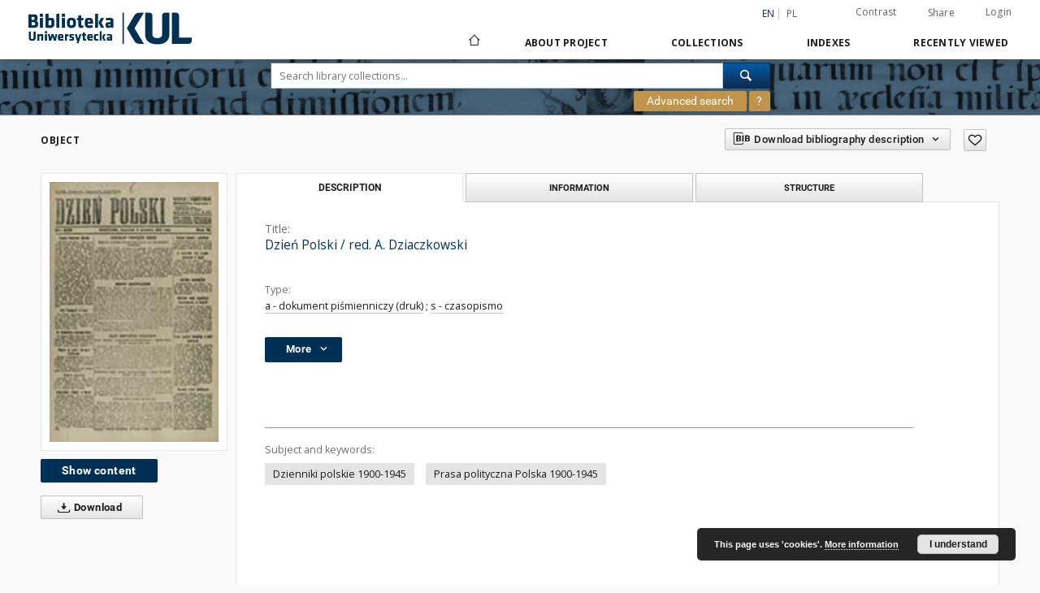

--- FILE ---
content_type: text/html;charset=utf-8
request_url: https://dlibra.kul.pl/dlibra/publication/6384/edition/3334
body_size: 325460
content:
<!doctype html>
<html lang="en">
	<head>
		<script src="https://dlibra.kul.pl/style/dlibra/default/js/script-jquery.min.js" type="text/javascript"></script>

		


<meta charset="utf-8">
<meta http-equiv="X-UA-Compatible" content="IE=edge">
<meta name="viewport" content="width=device-width, initial-scale=1">


<title>Dzień Polski / red. A. Dziaczkowski - Digital Library KUL</title>
<meta name="Description" content="Dz." />

<meta property="og:url"                content="https://dlibra.kul.pl/dlibra/publication/6384/edition/3334" />
<meta property="og:type"               content="Object" />
<meta property="og:title"              content="Dzień Polski / red. A. Dziaczkowski - Digital Library KUL" />
<meta property="og:description"        content="Dz." />
<meta property="og:image"              content="https://dlibra.kul.pl/image/edition/thumbnail:docmetadata/3334" />

<link rel="icon" type="image/png" href="https://dlibra.kul.pl/style/common/img/icons/favicon.png" sizes="16x16"> 
<link rel="apple-touch-icon" href="https://dlibra.kul.pl/style/common/img/icons/apple-touch-icon.png">

<link rel="canonical" href="https://dlibra.kul.pl/dlibra/publication/6384/edition/3334?language=en" />

<link rel="stylesheet" href="https://dlibra.kul.pl/style/dlibra/default/css/libs.css?20200115134643">
<link rel="stylesheet" href="https://dlibra.kul.pl/style/dlibra/default/css/main.css?20200115134643">
<link rel="stylesheet" href="https://dlibra.kul.pl/style/dlibra/default/css/colors.css?20200115134643">
<link rel="stylesheet" href="https://dlibra.kul.pl/style/dlibra/default/css/custom.css?20200115134643">


	    <link rel="search"  type="application/opensearchdescription+xml" href="https://dlibra.kul.pl/KUL_en.xml"  title="KUL" />

										<link rel="meta" type="application/rdf+xml" href="https://dlibra.kul.pl/dlibra/rdf.xml?type=e&amp;id=3334"/>
	
	<link rel="schema.DC" href="http://purl.org/dc/elements/1.1/" />
	<!--type is "document" for import all tags into zotero-->
	<meta name="DC.type" content="document" />
	<meta name="DC.identifier" content="https://dlibra.kul.pl/publication/6384" />
	
						<meta name="DC.date" content="1924-1933" />
								<meta name="DC.identifier" content="Katalog &quot;Czasopisma - Lw&oacute;w&quot;" />
					<meta name="DC.identifier" content="V-0773" />
								<meta name="DC.subject" content="Dzienniki polskie 1900-1945" />
					<meta name="DC.subject" content="Prasa polityczna Polska 1900-1945" />
								<meta name="DC.format" content="image/x.djvu" />
					<meta name="DC.format" content="43 cm" />
								<meta name="DC.description" content="Warszawa" />
					<meta name="DC.description" content="Dz." />
					<meta name="DC.description" content="R. 1, nr 1(2 stycznia 1924) - R.10(1933)" />
					<meta name="DC.description" content="Tyt. nag&#322;." />
								<meta name="DC.language" content="pol" />
								<meta name="DC.source" content="Biblioteka Uniwersytecka KUL" />
					<meta name="DC.source" content="Biblioteka Uniwersytecka KUL" />
					<meta name="DC.source" content="10000 - Biblioteka Uniwersytecka KUL" />
								<meta name="DC.title" content="Dzie&#324; Polski. R. 3, nr 205 (9 wrze&#347;nia 1926)" />
					<meta name="DC.title" content="Dzie&#324; Polski / red. A. Dziaczkowski" />
								<meta name="DC.type" content="a - dokument pi&#347;mienniczy (druk)" />
					<meta name="DC.type" content="s - czasopismo" />
								<meta name="DC.relation" content="&quot;Bunt M&#322;odych&quot; ukazywa&#322; si&#281; pocz&#261;tkowo jako dodatek do &quot;Dnia Polskiego&quot;, p&oacute;&#378;niej niezale&#380;ny" />
					<meta name="DC.relation" content="Literatura i Sztuka [(stycz. 1929)-Nr 35 (29 wrze&#347;n. 1929)]" />
					<meta name="DC.relation" content="Dzie&#324; Akademicki : bezp&#322;atny dodatek do &quot;Dnia Polskiego&quot; [R. 2, nr 1] (22 list. 1929)-[R. 3, nr 18 (4 listopada 1931)" />
					<meta name="DC.relation" content="http://212.182.39.5:8000/katalog?t1=aw%3Azz2007858106&amp;fltset=submsn&amp;function=INITREQ&amp;search=FREEFORM Orygina&#322; drukowany" />
					<meta name="DC.relation" content="oai:dlibra.kul.pl:publication:6384" />
								<meta name="DC.contributor" content="Dziaczkowski, Alfons. Red." />
					<meta name="DC.contributor" content="Sp&oacute;&#322;ka Wydawnicza Powszechna (Warszawa)" />
								<meta name="DC.rights" content="Dost&#281;pne publicznie bez ogranicze&#324; - Domena publiczna" />
					<meta name="DC.rights" content="Domena publiczna (Public domain)" />
					<meta name="DC.rights" content="-" />
								<meta name="DC.publisher" content="wyd. i druk. Sp&oacute;&#322;ka Wydawnicza Powszechna" />
								<meta name="DC.issued" content="1924-1933" />
			
										<meta name="citation_title" content="Dzie&#324; Polski / red. A. Dziaczkowski" />
						<meta name="citation_date" content="1924-1933" />
				<meta name="citation_online_date" content="2014/10/08" />
		
							<script>
  (function(i,s,o,g,r,a,m){i['GoogleAnalyticsObject']=r;i[r]=i[r]||function(){
  (i[r].q=i[r].q||[]).push(arguments)},i[r].l=1*new Date();a=s.createElement(o),
  m=s.getElementsByTagName(o)[0];a.async=1;a.src=g;m.parentNode.insertBefore(a,m)
  })(window,document,'script','https://www.google-analytics.com/analytics.js','ga');

  ga('create', 'UA-83939371-1', 'auto');
  ga('send', 'pageview');

</script>


			
							</head>

	<body class="">

		
		<div class="container--main">

			<header class="header--main" tabindex="-1">

  <ul class="skip-links list-unstyled">
    <li><a href="#main-menu" class="inner">Skip to main menu</a></li>
        <li><a href="#search-form" class="inner">Skip to search engine</a></li>
        <li><a href="#main-content" class="inner">Skip to content</a></li>
    <li><a href="#footer">Skip to footer</a></li>
  </ul>


	
        
  <div class="container--full">
    <nav class="header--top" id="navigationTop">
      <button class="header__menu-toggle navbar-toggle collapsed visible-xs visible-sm" type="button" data-toggle="collapse" data-target="#navbar-collapse" aria-expanded="false">
        <span class="dlibra-icon-menu"></span>
      </button>
      <ul class="header__list hidden-sm hidden-xs">
									      <li class="header__list-item header__list-item--languages hidden-xs hidden-sm">
      <a class="header__list__link header__list__link--language active" href="/" title="English">
          en
      </a>
                                      <a class="header__list__link header__list__link--language" href="https://dlibra.kul.pl/dlibra/publication/6384/edition/3334?language=pl" title="polski">pl</a>
                  </li>
      <li class="header__languages-item visible-xs visible-sm">
              <a href="https://dlibra.kul.pl/dlibra/publication/6384/edition/3334?language=en" class="header__languages__link active">en</a>
              <a href="https://dlibra.kul.pl/dlibra/publication/6384/edition/3334?language=pl" class="header__languages__link ">pl</a>
          </li>
  
				        <li class="header__list-item">
          <button class="header__list__link contrast__link" data-contrast="false">
            <span class="dlibra-icon-contrast"></span>
            Contrast
          </button>
        </li>

        <li class="header__list-item">
          <div class="a2a--header">
            <div class="a2a_kit a2a_kit_size_32 a2a_default_style" data-a2a-url="https://dlibra.kul.pl/dlibra/publication/6384/edition/3334?language=en">
              <a class="a2a_dd header__list__link" href="https://www.addtoany.com/share">Share</a>
            </div>
            <script>
               var a2a_config = a2a_config || {};
               a2a_config.onclick = 1;
               a2a_config.locale = "en";
               a2a_config.color_main = "D7E5ED";
               a2a_config.color_border = "9D9D9D";
               a2a_config.color_link_text = "333333";
               a2a_config.color_link_text_hover = "333333";
               a2a_config.color_bg = "d9d9d9";
               a2a_config.icon_color = "#767676";
							 a2a_config.num_services = 6;
							 a2a_config.prioritize = ["facebook", "wykop", "twitter", "pinterest", "email", "gmail"];
            </script>
            <script async src="//static.addtoany.com/menu/page.js"></script>
          </div>
        </li>
        <li class="header__list-item">
                      <a href="https://dlibra.kul.pl/dlibra/login?refUrl=aHR0cHM6Ly9kbGlicmEua3VsLnBsL2RsaWJyYS9wdWJsaWNhdGlvbi82Mzg0L2VkaXRpb24vMzMzNA" class="header__list__link" >
              Login
            </a>
                  </li>
      </ul>
    </nav>
  </div>
  <div class="navbar menu--desktop" role="navigation">
    <div class="container--full">
      <div class="menu__header">
        <a class="menu__logo" href="https://dlibra.kul.pl">
          <img src="https://dlibra.kul.pl/style/dlibra/default/img/custom-images/logo.png
" title="Digital Library KUL" alt="Digital Library KUL"/>
        </a>
      </div>
      <div class="menu__collapse" id="navbar-collapse" js-menu>
					<div class="menu__back__container visible-xs visible-sm" js-back-container>
					</div>
          <button class="header__menu-toggle--inner navbar-toggle collapsed visible-xs visible-sm" type="button" data-toggle="collapse" data-target="#navbar-collapse" aria-expanded="false" js-close></button>
          <ul class="header__languages visible-xs visible-sm">
                                <li class="header__list-item header__list-item--languages hidden-xs hidden-sm">
      <a class="header__list__link header__list__link--language active" href="/" title="English">
          en
      </a>
                                      <a class="header__list__link header__list__link--language" href="https://dlibra.kul.pl/dlibra/publication/6384/edition/3334?language=pl" title="polski">pl</a>
                  </li>
      <li class="header__languages-item visible-xs visible-sm">
              <a href="https://dlibra.kul.pl/dlibra/publication/6384/edition/3334?language=en" class="header__languages__link active">en</a>
              <a href="https://dlibra.kul.pl/dlibra/publication/6384/edition/3334?language=pl" class="header__languages__link ">pl</a>
          </li>
  
                      </ul>
          <div class="header__user visible-xs visible-sm">
                          <a href="https://dlibra.kul.pl/dlibra/login" class="header__user__link pull-left">
                Login
              </a>
							<a href="" class="header__user__link contrast__link" data-contrast="false">
								<span class="dlibra-icon-contrast"></span>
								Contrast
							</a>
              <div class="a2a--header header__user__a2a">
		            <div class="a2a_kit a2a_kit_size_32 a2a_default_style">
		              <a class="a2a_dd header__user__link" href="https://www.addtoany.com/share">Share</a>
		            </div>
		            <script>
		               var a2a_config = a2a_config || {};
		               a2a_config.onclick = 1;
		               a2a_config.locale = "en";
									 a2a_config.num_services = 6;
									 a2a_config.prioritize = ["facebook", "wykop", "twitter", "pinterest", "email", "gmail"];
		            </script>
		            <script async src="//static.addtoany.com/menu/page.js"></script>
		          </div>
                      </div>
          <button class="menu__back hidden" js-back>
            <span class="dlibra-icon-chevron-left"></span>
            Back
          </button>
          <ul class="menu__nav nav">
            <li class=" hidden-xs hidden-sm">
              <a href="https://dlibra.kul.pl" class="home" title="Main page">
                <span class="dlibra-icon-home"></span>
              </a>
            </li>
                           	
						<li>
				<a href="#" class="dropdown-toggle hidden-xs hidden-sm" data-toggle="dropdown" js-section js-section-text>
					About Project
				</a>
				<a href="#" class="dropdown-toggle visible-xs visible-sm" data-toggle="dropdown" js-section js-section-text tabindex="-1">
					About Project
				</a>
				<button class="dlibra-icon-chevron-right visible-xs visible-sm dropdown-toggle dropdown-icon" title="Show/hide objects list"></button>
					<ul class="dropdown-menu pull-right">

		<li class="visible-xs header__current" js-current>
			<span class="dlibra-icon-chevron-right"></span>
		</li>
									<li>
															<a href="https://dlibra.kul.pl/dlibra/pubstats" class="menu__nav--no-dropdown">
							Statistics
														</a>
				</li>
												<li>
																					<a href="https://dlibra.kul.pl/dlibra/contact" class="menu__nav--no-dropdown">
							Contact
														</a>
				</li>
						</ul>
				</li>
			



                           
  <li class="">
    <a href="#" class="dropdown-toggle hidden-xs hidden-sm" data-toggle="dropdown"  js-section js-section-text>
      Collections
    </a>
    <a href="#" class="dropdown-toggle visible-xs visible-sm" data-toggle="dropdown"  js-section js-section-text tabindex="-1">
      Collections
    </a>
    <button class="dlibra-icon-chevron-right visible-xs visible-sm dropdown-toggle dropdown-icon" title="Show/hide objects list"></button>
    <ul class="dropdown-menu pull-right">
      <li class="visible-xs visible-sm header__current" js-current>
        <span class="dlibra-icon-chevron-right"></span>
      </li>
            	
            	<li>
				<button class="dlibra-icon-circle-plus hidden-xs hidden-sm dropdown-toggle dropdown-icon" title="Show/hide objects list"></button>
		<a href="https://dlibra.kul.pl/dlibra/collectiondescription/36" js-section-text>
			Cultural Heritage
		</a>
		<button class="dlibra-icon-chevron-right visible-xs visible-sm dropdown-toggle dropdown-icon" title="Show/hide objects list"></button>
		<ul class="dropdown-menu">
			<li class="visible-xs visible-sm header__current" js-current>
				<span class="dlibra-icon-chevron-right"></span>
			</li>
							<li>
				<button class="dlibra-icon-circle-plus hidden-xs hidden-sm dropdown-toggle dropdown-icon" title="Show/hide objects list"></button>
		<a href="https://dlibra.kul.pl/dlibra/collectiondescription/44" js-section-text>
			Special Collections
		</a>
		<button class="dlibra-icon-chevron-right visible-xs visible-sm dropdown-toggle dropdown-icon" title="Show/hide objects list"></button>
		<ul class="dropdown-menu">
			<li class="visible-xs visible-sm header__current" js-current>
				<span class="dlibra-icon-chevron-right"></span>
			</li>
							<li>
				<button class="dlibra-icon-circle-plus hidden-xs hidden-sm dropdown-toggle dropdown-icon" title="Show/hide objects list"></button>
		<a href="https://dlibra.kul.pl/dlibra/collectiondescription/45" js-section-text>
			Manuscripts
		</a>
		<button class="dlibra-icon-chevron-right visible-xs visible-sm dropdown-toggle dropdown-icon" title="Show/hide objects list"></button>
		<ul class="dropdown-menu">
			<li class="visible-xs visible-sm header__current" js-current>
				<span class="dlibra-icon-chevron-right"></span>
			</li>
							<li>
				<a href="https://dlibra.kul.pl/dlibra/collectiondescription/379" class="menu__nav--no-dropdown">
			Old Slavonic Liturgical Manuscripts
		</a>
	</li>
							<li>
				<a href="https://dlibra.kul.pl/dlibra/collectiondescription/402" class="menu__nav--no-dropdown">
			Jan Stanisław Łoś (1890–1974)
		</a>
	</li>
					</ul>
	</li>
							<li>
				<a href="https://dlibra.kul.pl/dlibra/collectiondescription/403" class="menu__nav--no-dropdown">
			Incunabula
		</a>
	</li>
							<li>
				<a href="https://dlibra.kul.pl/dlibra/collectiondescription/46" class="menu__nav--no-dropdown">
			Old prints – 16th century Polonica
		</a>
	</li>
							<li>
				<a href="https://dlibra.kul.pl/dlibra/collectiondescription/64" class="menu__nav--no-dropdown">
			Old prints – 17th century Polonica
		</a>
	</li>
							<li>
				<a href="https://dlibra.kul.pl/dlibra/collectiondescription/47" class="menu__nav--no-dropdown">
			Old prints – 18th century Polonica
		</a>
	</li>
							<li>
				<a href="https://dlibra.kul.pl/dlibra/collectiondescription/181" class="menu__nav--no-dropdown">
			Old prints – european prints from XVI c.
		</a>
	</li>
							<li>
				<a href="https://dlibra.kul.pl/dlibra/collectiondescription/323" class="menu__nav--no-dropdown">
			Old Prints - european prints from XVII c.
		</a>
	</li>
							<li>
				<a href="https://dlibra.kul.pl/dlibra/collectiondescription/324" class="menu__nav--no-dropdown">
			Old prints - european prints from XVIII c.
		</a>
	</li>
							<li>
				<a href="https://dlibra.kul.pl/dlibra/collectiondescription/65" class="menu__nav--no-dropdown">
			Maciej Kazimierz Sarbiewski
		</a>
	</li>
							<li>
				<a href="https://dlibra.kul.pl/dlibra/collectiondescription/92" class="menu__nav--no-dropdown">
			Political speech
		</a>
	</li>
							<li>
				<button class="dlibra-icon-circle-plus hidden-xs hidden-sm dropdown-toggle dropdown-icon" title="Show/hide objects list"></button>
		<a href="https://dlibra.kul.pl/dlibra/collectiondescription/48" js-section-text>
			Graphic Collection
		</a>
		<button class="dlibra-icon-chevron-right visible-xs visible-sm dropdown-toggle dropdown-icon" title="Show/hide objects list"></button>
		<ul class="dropdown-menu">
			<li class="visible-xs visible-sm header__current" js-current>
				<span class="dlibra-icon-chevron-right"></span>
			</li>
							<li>
				<a href="https://dlibra.kul.pl/dlibra/collectiondescription/260" class="menu__nav--no-dropdown">
			Graphics
		</a>
	</li>
							<li>
				<a href="https://dlibra.kul.pl/dlibra/collectiondescription/259" class="menu__nav--no-dropdown">
			Albums
		</a>
	</li>
							<li>
				<a href="https://dlibra.kul.pl/dlibra/collectiondescription/267" class="menu__nav--no-dropdown">
			Photographs
		</a>
	</li>
							<li>
				<a href="https://dlibra.kul.pl/dlibra/collectiondescription/74" class="menu__nav--no-dropdown">
			Holy cards
		</a>
	</li>
							<li>
				<a href="https://dlibra.kul.pl/dlibra/collectiondescription/258" class="menu__nav--no-dropdown">
			Orient
		</a>
	</li>
							<li>
				<a href="https://dlibra.kul.pl/dlibra/collectiondescription/261" class="menu__nav--no-dropdown">
			Postcards
		</a>
	</li>
							<li>
				<a href="https://dlibra.kul.pl/dlibra/collectiondescription/266" class="menu__nav--no-dropdown">
			Exlibrises
		</a>
	</li>
					</ul>
	</li>
							<li>
				<a href="https://dlibra.kul.pl/dlibra/collectiondescription/49" class="menu__nav--no-dropdown">
			Cartographic Collection
		</a>
	</li>
							<li>
				<button class="dlibra-icon-circle-plus hidden-xs hidden-sm dropdown-toggle dropdown-icon" title="Show/hide objects list"></button>
		<a href="https://dlibra.kul.pl/dlibra/collectiondescription/50" js-section-text>
			Music Documents Collection
		</a>
		<button class="dlibra-icon-chevron-right visible-xs visible-sm dropdown-toggle dropdown-icon" title="Show/hide objects list"></button>
		<ul class="dropdown-menu">
			<li class="visible-xs visible-sm header__current" js-current>
				<span class="dlibra-icon-chevron-right"></span>
			</li>
							<li>
				<a href="https://dlibra.kul.pl/dlibra/collectiondescription/57" class="menu__nav--no-dropdown">
			Bibliotheca Rudolphina
		</a>
	</li>
					</ul>
	</li>
					</ul>
	</li>
							<li>
				<a href="https://dlibra.kul.pl/dlibra/collectiondescription/42" class="menu__nav--no-dropdown">
			Books (until 1945)
		</a>
	</li>
							<li>
				<button class="dlibra-icon-circle-plus hidden-xs hidden-sm dropdown-toggle dropdown-icon" title="Show/hide objects list"></button>
		<a href="https://dlibra.kul.pl/dlibra/collectiondescription/37" js-section-text>
			Journals
		</a>
		<button class="dlibra-icon-chevron-right visible-xs visible-sm dropdown-toggle dropdown-icon" title="Show/hide objects list"></button>
		<ul class="dropdown-menu">
			<li class="visible-xs visible-sm header__current" js-current>
				<span class="dlibra-icon-chevron-right"></span>
			</li>
							<li>
				<a href="https://dlibra.kul.pl/dlibra/collectiondescription/55" class="menu__nav--no-dropdown">
			Journals
		</a>
	</li>
							<li>
				<a href="https://dlibra.kul.pl/dlibra/collectiondescription/38" class="menu__nav--no-dropdown">
			Journals – tsarist Russia
		</a>
	</li>
							<li>
				<a href="https://dlibra.kul.pl/dlibra/collectiondescription/39" class="menu__nav--no-dropdown">
			Underground Periodicals and Emigration Periodicals
		</a>
	</li>
							<li>
				<a href="https://dlibra.kul.pl/dlibra/collectiondescription/40" class="menu__nav--no-dropdown">
			Schematismus
		</a>
	</li>
							<li>
				<a href="https://dlibra.kul.pl/dlibra/collectiondescription/75" class="menu__nav--no-dropdown">
			Kalendarze liturgiczne
		</a>
	</li>
							<li>
				<a href="https://dlibra.kul.pl/dlibra/collectiondescription/408" class="menu__nav--no-dropdown">
			Jewish periodicals
		</a>
	</li>
					</ul>
	</li>
							<li>
				<a href="https://dlibra.kul.pl/dlibra/collectiondescription/41" class="menu__nav--no-dropdown">
			Social Life Documents
		</a>
	</li>
							<li>
				<a href="https://dlibra.kul.pl/dlibra/collectiondescription/43" class="menu__nav--no-dropdown">
			Theology
		</a>
	</li>
							<li>
				<button class="dlibra-icon-circle-plus hidden-xs hidden-sm dropdown-toggle dropdown-icon" title="Show/hide objects list"></button>
		<a href="https://dlibra.kul.pl/dlibra/collectiondescription/51" js-section-text>
			Regional Collections
		</a>
		<button class="dlibra-icon-chevron-right visible-xs visible-sm dropdown-toggle dropdown-icon" title="Show/hide objects list"></button>
		<ul class="dropdown-menu">
			<li class="visible-xs visible-sm header__current" js-current>
				<span class="dlibra-icon-chevron-right"></span>
			</li>
							<li>
				<a href="https://dlibra.kul.pl/dlibra/collectiondescription/52" class="menu__nav--no-dropdown">
			Lublin Region Collections
		</a>
	</li>
							<li>
				<a href="https://dlibra.kul.pl/dlibra/collectiondescription/53" class="menu__nav--no-dropdown">
			Easter Borderlands
		</a>
	</li>
					</ul>
	</li>
							<li>
				<a href="https://dlibra.kul.pl/dlibra/collectiondescription/365" class="menu__nav--no-dropdown">
			Adam Mickiewicz
		</a>
	</li>
							<li>
				<a href="https://dlibra.kul.pl/dlibra/collectiondescription/374" class="menu__nav--no-dropdown">
			Benedykt XVI
		</a>
	</li>
					</ul>
	</li>
            	<li>
				<button class="dlibra-icon-circle-plus hidden-xs hidden-sm dropdown-toggle dropdown-icon" title="Show/hide objects list"></button>
		<a href="https://dlibra.kul.pl/dlibra/collectiondescription/179" js-section-text>
			Skarby Biblioteki
		</a>
		<button class="dlibra-icon-chevron-right visible-xs visible-sm dropdown-toggle dropdown-icon" title="Show/hide objects list"></button>
		<ul class="dropdown-menu">
			<li class="visible-xs visible-sm header__current" js-current>
				<span class="dlibra-icon-chevron-right"></span>
			</li>
							<li>
				<button class="dlibra-icon-circle-plus hidden-xs hidden-sm dropdown-toggle dropdown-icon" title="Show/hide objects list"></button>
		<a href="https://dlibra.kul.pl/dlibra/collectiondescription/234" js-section-text>
			Manuscripts 
		</a>
		<button class="dlibra-icon-chevron-right visible-xs visible-sm dropdown-toggle dropdown-icon" title="Show/hide objects list"></button>
		<ul class="dropdown-menu">
			<li class="visible-xs visible-sm header__current" js-current>
				<span class="dlibra-icon-chevron-right"></span>
			</li>
							<li>
				<a href="https://dlibra.kul.pl/dlibra/collectiondescription/262" class="menu__nav--no-dropdown">
			Codices
		</a>
	</li>
							<li>
				<a href="https://dlibra.kul.pl/dlibra/collectiondescription/240" class="menu__nav--no-dropdown">
			Diplomas
		</a>
	</li>
							<li>
				<a href="https://dlibra.kul.pl/dlibra/collectiondescription/241" class="menu__nav--no-dropdown">
			Archiwum ks. rektora Idziego Radziszewskiego
		</a>
	</li>
					</ul>
	</li>
							<li>
				<button class="dlibra-icon-circle-plus hidden-xs hidden-sm dropdown-toggle dropdown-icon" title="Show/hide objects list"></button>
		<a href="https://dlibra.kul.pl/dlibra/collectiondescription/235" js-section-text>
			Old prints
		</a>
		<button class="dlibra-icon-chevron-right visible-xs visible-sm dropdown-toggle dropdown-icon" title="Show/hide objects list"></button>
		<ul class="dropdown-menu">
			<li class="visible-xs visible-sm header__current" js-current>
				<span class="dlibra-icon-chevron-right"></span>
			</li>
							<li>
				<a href="https://dlibra.kul.pl/dlibra/collectiondescription/242" class="menu__nav--no-dropdown">
			Incunabula
		</a>
	</li>
							<li>
				<a href="https://dlibra.kul.pl/dlibra/collectiondescription/263" class="menu__nav--no-dropdown">
			Old prints 16th-18th century
		</a>
	</li>
							<li>
				<a href="https://dlibra.kul.pl/dlibra/collectiondescription/243" class="menu__nav--no-dropdown">
			Royal supralibros
		</a>
	</li>
							<li>
				<a href="https://dlibra.kul.pl/dlibra/collectiondescription/244" class="menu__nav--no-dropdown">
			The Cyrillic polonica
		</a>
	</li>
							<li>
				<a href="https://dlibra.kul.pl/dlibra/collectiondescription/245" class="menu__nav--no-dropdown">
			Elzewiry
		</a>
	</li>
					</ul>
	</li>
							<li>
				<button class="dlibra-icon-circle-plus hidden-xs hidden-sm dropdown-toggle dropdown-icon" title="Show/hide objects list"></button>
		<a href="https://dlibra.kul.pl/dlibra/collectiondescription/236" js-section-text>
			Graphic Collection 
		</a>
		<button class="dlibra-icon-chevron-right visible-xs visible-sm dropdown-toggle dropdown-icon" title="Show/hide objects list"></button>
		<ul class="dropdown-menu">
			<li class="visible-xs visible-sm header__current" js-current>
				<span class="dlibra-icon-chevron-right"></span>
			</li>
							<li>
				<a href="https://dlibra.kul.pl/dlibra/collectiondescription/246" class="menu__nav--no-dropdown">
			Graphics
		</a>
	</li>
							<li>
				<a href="https://dlibra.kul.pl/dlibra/collectiondescription/247" class="menu__nav--no-dropdown">
			Photographs
		</a>
	</li>
							<li>
				<a href="https://dlibra.kul.pl/dlibra/collectiondescription/248" class="menu__nav--no-dropdown">
			Exlibrises
		</a>
	</li>
							<li>
				<a href="https://dlibra.kul.pl/dlibra/collectiondescription/249" class="menu__nav--no-dropdown">
			Religious images
		</a>
	</li>
							<li>
				<a href="https://dlibra.kul.pl/dlibra/collectiondescription/250" class="menu__nav--no-dropdown">
			Patriotic materials
		</a>
	</li>
							<li>
				<a href="https://dlibra.kul.pl/dlibra/collectiondescription/251" class="menu__nav--no-dropdown">
			Collection stamps
		</a>
	</li>
					</ul>
	</li>
							<li>
				<button class="dlibra-icon-circle-plus hidden-xs hidden-sm dropdown-toggle dropdown-icon" title="Show/hide objects list"></button>
		<a href="https://dlibra.kul.pl/dlibra/collectiondescription/237" js-section-text>
			Cartographic Collection
		</a>
		<button class="dlibra-icon-chevron-right visible-xs visible-sm dropdown-toggle dropdown-icon" title="Show/hide objects list"></button>
		<ul class="dropdown-menu">
			<li class="visible-xs visible-sm header__current" js-current>
				<span class="dlibra-icon-chevron-right"></span>
			</li>
							<li>
				<a href="https://dlibra.kul.pl/dlibra/collectiondescription/264" class="menu__nav--no-dropdown">
			Maps, atlases
		</a>
	</li>
							<li>
				<a href="https://dlibra.kul.pl/dlibra/collectiondescription/252" class="menu__nav--no-dropdown">
			Composite atlases
		</a>
	</li>
							<li>
				<a href="https://dlibra.kul.pl/dlibra/collectiondescription/253" class="menu__nav--no-dropdown">
			Mapy satyryczno-propagandowe
		</a>
	</li>
					</ul>
	</li>
							<li>
				<button class="dlibra-icon-circle-plus hidden-xs hidden-sm dropdown-toggle dropdown-icon" title="Show/hide objects list"></button>
		<a href="https://dlibra.kul.pl/dlibra/collectiondescription/238" js-section-text>
			Music Documents Collection 
		</a>
		<button class="dlibra-icon-chevron-right visible-xs visible-sm dropdown-toggle dropdown-icon" title="Show/hide objects list"></button>
		<ul class="dropdown-menu">
			<li class="visible-xs visible-sm header__current" js-current>
				<span class="dlibra-icon-chevron-right"></span>
			</li>
							<li>
				<a href="https://dlibra.kul.pl/dlibra/collectiondescription/265" class="menu__nav--no-dropdown">
			Manuscripts and musical prints
		</a>
	</li>
							<li>
				<a href="https://dlibra.kul.pl/dlibra/collectiondescription/254" class="menu__nav--no-dropdown">
			Bibliotheca Rudolphina
		</a>
	</li>
					</ul>
	</li>
							<li>
				<button class="dlibra-icon-circle-plus hidden-xs hidden-sm dropdown-toggle dropdown-icon" title="Show/hide objects list"></button>
		<a href="https://dlibra.kul.pl/dlibra/collectiondescription/239" js-section-text>
			Underground Periodicals
		</a>
		<button class="dlibra-icon-chevron-right visible-xs visible-sm dropdown-toggle dropdown-icon" title="Show/hide objects list"></button>
		<ul class="dropdown-menu">
			<li class="visible-xs visible-sm header__current" js-current>
				<span class="dlibra-icon-chevron-right"></span>
			</li>
							<li>
				<a href="https://dlibra.kul.pl/dlibra/collectiondescription/255" class="menu__nav--no-dropdown">
			"KUL-ier"
		</a>
	</li>
							<li>
				<a href="https://dlibra.kul.pl/dlibra/collectiondescription/256" class="menu__nav--no-dropdown">
			"Zapis"
		</a>
	</li>
							<li>
				<a href="https://dlibra.kul.pl/dlibra/collectiondescription/257" class="menu__nav--no-dropdown">
			"Marginalia"
		</a>
	</li>
					</ul>
	</li>
					</ul>
	</li>
            	<li>
				<button class="dlibra-icon-circle-plus hidden-xs hidden-sm dropdown-toggle dropdown-icon" title="Show/hide objects list"></button>
		<a href="https://dlibra.kul.pl/dlibra/collectiondescription/138" js-section-text>
			Jubileusz 100-lecia KUL
		</a>
		<button class="dlibra-icon-chevron-right visible-xs visible-sm dropdown-toggle dropdown-icon" title="Show/hide objects list"></button>
		<ul class="dropdown-menu">
			<li class="visible-xs visible-sm header__current" js-current>
				<span class="dlibra-icon-chevron-right"></span>
			</li>
							<li>
				<a href="https://dlibra.kul.pl/dlibra/collectiondescription/139" class="menu__nav--no-dropdown">
			Books
		</a>
	</li>
							<li>
				<button class="dlibra-icon-circle-plus hidden-xs hidden-sm dropdown-toggle dropdown-icon" title="Show/hide objects list"></button>
		<a href="https://dlibra.kul.pl/dlibra/collectiondescription/140" js-section-text>
			Journals
		</a>
		<button class="dlibra-icon-chevron-right visible-xs visible-sm dropdown-toggle dropdown-icon" title="Show/hide objects list"></button>
		<ul class="dropdown-menu">
			<li class="visible-xs visible-sm header__current" js-current>
				<span class="dlibra-icon-chevron-right"></span>
			</li>
							<li>
				<a href="https://dlibra.kul.pl/dlibra/collectiondescription/144" class="menu__nav--no-dropdown">
			Press clippings 1918-1937
		</a>
	</li>
					</ul>
	</li>
							<li>
				<button class="dlibra-icon-circle-plus hidden-xs hidden-sm dropdown-toggle dropdown-icon" title="Show/hide objects list"></button>
		<a href="https://dlibra.kul.pl/dlibra/collectiondescription/141" js-section-text>
			Fhotographs
		</a>
		<button class="dlibra-icon-chevron-right visible-xs visible-sm dropdown-toggle dropdown-icon" title="Show/hide objects list"></button>
		<ul class="dropdown-menu">
			<li class="visible-xs visible-sm header__current" js-current>
				<span class="dlibra-icon-chevron-right"></span>
			</li>
							<li>
				<button class="dlibra-icon-circle-plus hidden-xs hidden-sm dropdown-toggle dropdown-icon" title="Show/hide objects list"></button>
		<a href="https://dlibra.kul.pl/dlibra/collectiondescription/146" js-section-text>
			Albumy archiwalne KUL
		</a>
		<button class="dlibra-icon-chevron-right visible-xs visible-sm dropdown-toggle dropdown-icon" title="Show/hide objects list"></button>
		<ul class="dropdown-menu">
			<li class="visible-xs visible-sm header__current" js-current>
				<span class="dlibra-icon-chevron-right"></span>
			</li>
							<li>
				<a href="https://dlibra.kul.pl/dlibra/collectiondescription/153" class="menu__nav--no-dropdown">
			Archival album nr 4
		</a>
	</li>
							<li>
				<a href="https://dlibra.kul.pl/dlibra/collectiondescription/154" class="menu__nav--no-dropdown">
			Archival album nr 5
		</a>
	</li>
							<li>
				<a href="https://dlibra.kul.pl/dlibra/collectiondescription/147" class="menu__nav--no-dropdown">
			Archival album no 6
		</a>
	</li>
							<li>
				<a href="https://dlibra.kul.pl/dlibra/collectiondescription/148" class="menu__nav--no-dropdown">
			Archival album no 8
		</a>
	</li>
							<li>
				<a href="https://dlibra.kul.pl/dlibra/collectiondescription/155" class="menu__nav--no-dropdown">
			Archival album nr 9
		</a>
	</li>
							<li>
				<a href="https://dlibra.kul.pl/dlibra/collectiondescription/156" class="menu__nav--no-dropdown">
			Archival album nr 10
		</a>
	</li>
							<li>
				<a href="https://dlibra.kul.pl/dlibra/collectiondescription/157" class="menu__nav--no-dropdown">
			Archival album nr 12
		</a>
	</li>
							<li>
				<a href="https://dlibra.kul.pl/dlibra/collectiondescription/158" class="menu__nav--no-dropdown">
			Archival album nr 13
		</a>
	</li>
							<li>
				<a href="https://dlibra.kul.pl/dlibra/collectiondescription/159" class="menu__nav--no-dropdown">
			Archival album nr 14
		</a>
	</li>
							<li>
				<a href="https://dlibra.kul.pl/dlibra/collectiondescription/160" class="menu__nav--no-dropdown">
			Archival album nr 16
		</a>
	</li>
							<li>
				<a href="https://dlibra.kul.pl/dlibra/collectiondescription/161" class="menu__nav--no-dropdown">
			Archival album nr 17
		</a>
	</li>
							<li>
				<a href="https://dlibra.kul.pl/dlibra/collectiondescription/162" class="menu__nav--no-dropdown">
			Archival album nr 18
		</a>
	</li>
							<li>
				<a href="https://dlibra.kul.pl/dlibra/collectiondescription/149" class="menu__nav--no-dropdown">
			Archival album no 20
		</a>
	</li>
							<li>
				<a href="https://dlibra.kul.pl/dlibra/collectiondescription/150" class="menu__nav--no-dropdown">
			Archival album no 21
		</a>
	</li>
							<li>
				<a href="https://dlibra.kul.pl/dlibra/collectiondescription/151" class="menu__nav--no-dropdown">
			Archival album no 22
		</a>
	</li>
							<li>
				<a href="https://dlibra.kul.pl/dlibra/collectiondescription/152" class="menu__nav--no-dropdown">
			Archival album no 23
		</a>
	</li>
							<li>
				<a href="https://dlibra.kul.pl/dlibra/collectiondescription/163" class="menu__nav--no-dropdown">
			Archival album Student's Sport Association
		</a>
	</li>
							<li>
				<a href="https://dlibra.kul.pl/dlibra/collectiondescription/164" class="menu__nav--no-dropdown">
			Archival album 1964
		</a>
	</li>
							<li>
				<a href="https://dlibra.kul.pl/dlibra/collectiondescription/165" class="menu__nav--no-dropdown">
			Album archiwalny KUL 1918-58
		</a>
	</li>
					</ul>
	</li>
							<li>
				<a href="https://dlibra.kul.pl/dlibra/collectiondescription/143" class="menu__nav--no-dropdown">
			Dar Beaty Maciejkowskiej-Poniatowskiej
		</a>
	</li>
					</ul>
	</li>
							<li>
				<a href="https://dlibra.kul.pl/dlibra/collectiondescription/142" class="menu__nav--no-dropdown">
			Documents
		</a>
	</li>
					</ul>
	</li>
            	<li>
				<button class="dlibra-icon-circle-plus hidden-xs hidden-sm dropdown-toggle dropdown-icon" title="Show/hide objects list"></button>
		<a href="https://dlibra.kul.pl/dlibra/collectiondescription/178" js-section-text>
			Pope John Paul II
		</a>
		<button class="dlibra-icon-chevron-right visible-xs visible-sm dropdown-toggle dropdown-icon" title="Show/hide objects list"></button>
		<ul class="dropdown-menu">
			<li class="visible-xs visible-sm header__current" js-current>
				<span class="dlibra-icon-chevron-right"></span>
			</li>
							<li>
				<a href="https://dlibra.kul.pl/dlibra/collectiondescription/268" class="menu__nav--no-dropdown">
			Photographs
		</a>
	</li>
							<li>
				<a href="https://dlibra.kul.pl/dlibra/collectiondescription/372" class="menu__nav--no-dropdown">
			Publications
		</a>
	</li>
							<li>
				<a href="https://dlibra.kul.pl/dlibra/collectiondescription/373" class="menu__nav--no-dropdown">
			Varia
		</a>
	</li>
					</ul>
	</li>
            	<li>
				<button class="dlibra-icon-circle-plus hidden-xs hidden-sm dropdown-toggle dropdown-icon" title="Show/hide objects list"></button>
		<a href="https://dlibra.kul.pl/dlibra/collectiondescription/351" js-section-text>
			Ks. Idzi Radziszewski
		</a>
		<button class="dlibra-icon-chevron-right visible-xs visible-sm dropdown-toggle dropdown-icon" title="Show/hide objects list"></button>
		<ul class="dropdown-menu">
			<li class="visible-xs visible-sm header__current" js-current>
				<span class="dlibra-icon-chevron-right"></span>
			</li>
							<li>
				<a href="https://dlibra.kul.pl/dlibra/collectiondescription/352" class="menu__nav--no-dropdown">
			Photographs
		</a>
	</li>
							<li>
				<a href="https://dlibra.kul.pl/dlibra/collectiondescription/353" class="menu__nav--no-dropdown">
			Manuscripts
		</a>
	</li>
							<li>
				<a href="https://dlibra.kul.pl/dlibra/collectiondescription/354" class="menu__nav--no-dropdown">
			Lectures
		</a>
	</li>
							<li>
				<a href="https://dlibra.kul.pl/dlibra/collectiondescription/355" class="menu__nav--no-dropdown">
			Books
		</a>
	</li>
					</ul>
	</li>
            	<li>
				<button class="dlibra-icon-circle-plus hidden-xs hidden-sm dropdown-toggle dropdown-icon" title="Show/hide objects list"></button>
		<a href="https://dlibra.kul.pl/dlibra/collectiondescription/319" js-section-text>
			kard. Stefan Wyszyński
		</a>
		<button class="dlibra-icon-chevron-right visible-xs visible-sm dropdown-toggle dropdown-icon" title="Show/hide objects list"></button>
		<ul class="dropdown-menu">
			<li class="visible-xs visible-sm header__current" js-current>
				<span class="dlibra-icon-chevron-right"></span>
			</li>
							<li>
				<a href="https://dlibra.kul.pl/dlibra/collectiondescription/320" class="menu__nav--no-dropdown">
			Photographs
		</a>
	</li>
							<li>
				<a href="https://dlibra.kul.pl/dlibra/collectiondescription/321" class="menu__nav--no-dropdown">
			Materiały piśmiennicze
		</a>
	</li>
					</ul>
	</li>
            	<li>
				<button class="dlibra-icon-circle-plus hidden-xs hidden-sm dropdown-toggle dropdown-icon" title="Show/hide objects list"></button>
		<a href="https://dlibra.kul.pl/dlibra/collectiondescription/98" js-section-text>
			Lubelska Szkoła Filozoficzna
		</a>
		<button class="dlibra-icon-chevron-right visible-xs visible-sm dropdown-toggle dropdown-icon" title="Show/hide objects list"></button>
		<ul class="dropdown-menu">
			<li class="visible-xs visible-sm header__current" js-current>
				<span class="dlibra-icon-chevron-right"></span>
			</li>
							<li>
				<a href="https://dlibra.kul.pl/dlibra/collectiondescription/168" class="menu__nav--no-dropdown">
			Adamczyk Stanisław
		</a>
	</li>
							<li>
				<a href="https://dlibra.kul.pl/dlibra/collectiondescription/169" class="menu__nav--no-dropdown">
			Bednarski Feliks
		</a>
	</li>
							<li>
				<a href="https://dlibra.kul.pl/dlibra/collectiondescription/99" class="menu__nav--no-dropdown">
			Borkowski Ludwik
		</a>
	</li>
							<li>
				<a href="https://dlibra.kul.pl/dlibra/collectiondescription/100" class="menu__nav--no-dropdown">
			Bronk Andrzej
		</a>
	</li>
							<li>
				<a href="https://dlibra.kul.pl/dlibra/collectiondescription/101" class="menu__nav--no-dropdown">
			Buczek Anna
		</a>
	</li>
							<li>
				<a href="https://dlibra.kul.pl/dlibra/collectiondescription/102" class="menu__nav--no-dropdown">
			Chudy Wojciech
		</a>
	</li>
							<li>
				<a href="https://dlibra.kul.pl/dlibra/collectiondescription/103" class="menu__nav--no-dropdown">
			Ciszewski Marian
		</a>
	</li>
							<li>
				<a href="https://dlibra.kul.pl/dlibra/collectiondescription/104" class="menu__nav--no-dropdown">
			Cyboran Leon
		</a>
	</li>
							<li>
				<a href="https://dlibra.kul.pl/dlibra/collectiondescription/105" class="menu__nav--no-dropdown">
			Czerkawski Jan
		</a>
	</li>
							<li>
				<a href="https://dlibra.kul.pl/dlibra/collectiondescription/106" class="menu__nav--no-dropdown">
			Gałkowski Jerzy
		</a>
	</li>
							<li>
				<a href="https://dlibra.kul.pl/dlibra/collectiondescription/170" class="menu__nav--no-dropdown">
			Gogacz Mieczysław
		</a>
	</li>
							<li>
				<a href="https://dlibra.kul.pl/dlibra/collectiondescription/107" class="menu__nav--no-dropdown">
			Hajduk Zygmunt
		</a>
	</li>
							<li>
				<a href="https://dlibra.kul.pl/dlibra/collectiondescription/108" class="menu__nav--no-dropdown">
			Herbut Józef
		</a>
	</li>
							<li>
				<a href="https://dlibra.kul.pl/dlibra/collectiondescription/109" class="menu__nav--no-dropdown">
			Iwanicki Józef
		</a>
	</li>
							<li>
				<a href="https://dlibra.kul.pl/dlibra/collectiondescription/110" class="menu__nav--no-dropdown">
			Kalinowski Jerzy
		</a>
	</li>
							<li>
				<a href="https://dlibra.kul.pl/dlibra/collectiondescription/111" class="menu__nav--no-dropdown">
			Kamiński Stanisław
		</a>
	</li>
							<li>
				<a href="https://dlibra.kul.pl/dlibra/collectiondescription/112" class="menu__nav--no-dropdown">
			Kiczuk Stanisław
		</a>
	</li>
							<li>
				<a href="https://dlibra.kul.pl/dlibra/collectiondescription/113" class="menu__nav--no-dropdown">
			Kiereś Henryk
		</a>
	</li>
							<li>
				<a href="https://dlibra.kul.pl/dlibra/collectiondescription/114" class="menu__nav--no-dropdown">
			Kłósak Kazimierz
		</a>
	</li>
							<li>
				<a href="https://dlibra.kul.pl/dlibra/collectiondescription/115" class="menu__nav--no-dropdown">
			Korcik Antoni
		</a>
	</li>
							<li>
				<a href="https://dlibra.kul.pl/dlibra/collectiondescription/116" class="menu__nav--no-dropdown">
			Krajewski Kazimierz
		</a>
	</li>
							<li>
				<a href="https://dlibra.kul.pl/dlibra/collectiondescription/117" class="menu__nav--no-dropdown">
			Krąpiec Mieczysław Albert
		</a>
	</li>
							<li>
				<a href="https://dlibra.kul.pl/dlibra/collectiondescription/172" class="menu__nav--no-dropdown">
			Kowalczyk Stanisław
		</a>
	</li>
							<li>
				<a href="https://dlibra.kul.pl/dlibra/collectiondescription/118" class="menu__nav--no-dropdown">
			Kurdziałek Marian
		</a>
	</li>
							<li>
				<a href="https://dlibra.kul.pl/dlibra/collectiondescription/119" class="menu__nav--no-dropdown">
			Majdański Stanisław
		</a>
	</li>
							<li>
				<a href="https://dlibra.kul.pl/dlibra/collectiondescription/120" class="menu__nav--no-dropdown">
			Mazierski Stanisław
		</a>
	</li>
							<li>
				<a href="https://dlibra.kul.pl/dlibra/collectiondescription/121" class="menu__nav--no-dropdown">
			Pastuszka Józef
		</a>
	</li>
							<li>
				<a href="https://dlibra.kul.pl/dlibra/collectiondescription/122" class="menu__nav--no-dropdown">
			Rodziński Adam
		</a>
	</li>
							<li>
				<a href="https://dlibra.kul.pl/dlibra/collectiondescription/123" class="menu__nav--no-dropdown">
			Sedlak Włodzimierz
		</a>
	</li>
							<li>
				<a href="https://dlibra.kul.pl/dlibra/collectiondescription/124" class="menu__nav--no-dropdown">
			Stępień Antoni Bazyli
		</a>
	</li>
							<li>
				<a href="https://dlibra.kul.pl/dlibra/collectiondescription/125" class="menu__nav--no-dropdown">
			Styczeń Tadeusz
		</a>
	</li>
							<li>
				<a href="https://dlibra.kul.pl/dlibra/collectiondescription/126" class="menu__nav--no-dropdown">
			Swieżawski Stefan
		</a>
	</li>
							<li>
				<a href="https://dlibra.kul.pl/dlibra/collectiondescription/183" class="menu__nav--no-dropdown">
			Szostek Andrzej
		</a>
	</li>
							<li>
				<a href="https://dlibra.kul.pl/dlibra/collectiondescription/127" class="menu__nav--no-dropdown">
			Tokarz Franciszek
		</a>
	</li>
							<li>
				<a href="https://dlibra.kul.pl/dlibra/collectiondescription/128" class="menu__nav--no-dropdown">
			Turek Józef
		</a>
	</li>
							<li>
				<a href="https://dlibra.kul.pl/dlibra/collectiondescription/129" class="menu__nav--no-dropdown">
			Wawrzyniak Andrzej
		</a>
	</li>
							<li>
				<a href="https://dlibra.kul.pl/dlibra/collectiondescription/175" class="menu__nav--no-dropdown">
			Weksler Waszkinel Romuald Jakub
		</a>
	</li>
							<li>
				<a href="https://dlibra.kul.pl/dlibra/collectiondescription/130" class="menu__nav--no-dropdown">
			Wielgus Stanisław
		</a>
	</li>
							<li>
				<a href="https://dlibra.kul.pl/dlibra/collectiondescription/131" class="menu__nav--no-dropdown">
			Wojtyła Karol
		</a>
	</li>
							<li>
				<a href="https://dlibra.kul.pl/dlibra/collectiondescription/171" class="menu__nav--no-dropdown">
			Wolicka-Wolszleger Elżbieta
		</a>
	</li>
							<li>
				<a href="https://dlibra.kul.pl/dlibra/collectiondescription/132" class="menu__nav--no-dropdown">
			Woroniecki Jacek
		</a>
	</li>
							<li>
				<a href="https://dlibra.kul.pl/dlibra/collectiondescription/133" class="menu__nav--no-dropdown">
			Wójcik Kazimierz
		</a>
	</li>
							<li>
				<a href="https://dlibra.kul.pl/dlibra/collectiondescription/134" class="menu__nav--no-dropdown">
			Zdybicka Zofia
		</a>
	</li>
							<li>
				<a href="https://dlibra.kul.pl/dlibra/collectiondescription/135" class="menu__nav--no-dropdown">
			Zieliński Edward Iwo
		</a>
	</li>
							<li>
				<a href="https://dlibra.kul.pl/dlibra/collectiondescription/136" class="menu__nav--no-dropdown">
			Zon Józef
		</a>
	</li>
							<li>
				<a href="https://dlibra.kul.pl/dlibra/collectiondescription/137" class="menu__nav--no-dropdown">
			Życiński Józef
		</a>
	</li>
					</ul>
	</li>
            	<li>
				<button class="dlibra-icon-circle-plus hidden-xs hidden-sm dropdown-toggle dropdown-icon" title="Show/hide objects list"></button>
		<a href="https://dlibra.kul.pl/dlibra/collectiondescription/222" js-section-text>
			Lublin Biblical School
		</a>
		<button class="dlibra-icon-chevron-right visible-xs visible-sm dropdown-toggle dropdown-icon" title="Show/hide objects list"></button>
		<ul class="dropdown-menu">
			<li class="visible-xs visible-sm header__current" js-current>
				<span class="dlibra-icon-chevron-right"></span>
			</li>
							<li>
				<a href="https://dlibra.kul.pl/dlibra/collectiondescription/300" class="menu__nav--no-dropdown">
			Archutowski Józef
		</a>
	</li>
							<li>
				<a href="https://dlibra.kul.pl/dlibra/collectiondescription/290" class="menu__nav--no-dropdown">
			Bąk Tomasz
		</a>
	</li>
							<li>
				<a href="https://dlibra.kul.pl/dlibra/collectiondescription/315" class="menu__nav--no-dropdown">
			Bieliński Krzysztof
		</a>
	</li>
							<li>
				<a href="https://dlibra.kul.pl/dlibra/collectiondescription/308" class="menu__nav--no-dropdown">
			Cinal Stanisław
		</a>
	</li>
							<li>
				<a href="https://dlibra.kul.pl/dlibra/collectiondescription/269" class="menu__nav--no-dropdown">
			Dąbrowski Eugeniusz
		</a>
	</li>
							<li>
				<a href="https://dlibra.kul.pl/dlibra/collectiondescription/285" class="menu__nav--no-dropdown">
			Drawnel Henryk
		</a>
	</li>
							<li>
				<a href="https://dlibra.kul.pl/dlibra/collectiondescription/284" class="menu__nav--no-dropdown">
			Dziadosz Dariusz
		</a>
	</li>
							<li>
				<a href="https://dlibra.kul.pl/dlibra/collectiondescription/299" class="menu__nav--no-dropdown">
			Fermont Gondulf Cyryl Edward
		</a>
	</li>
							<li>
				<a href="https://dlibra.kul.pl/dlibra/collectiondescription/274" class="menu__nav--no-dropdown">
			Filipiak Marian
		</a>
	</li>
							<li>
				<a href="https://dlibra.kul.pl/dlibra/collectiondescription/232" class="menu__nav--no-dropdown">
			Gryglewicz Feliks
		</a>
	</li>
							<li>
				<a href="https://dlibra.kul.pl/dlibra/collectiondescription/307" class="menu__nav--no-dropdown">
			Grzybek Stanisław
		</a>
	</li>
							<li>
				<a href="https://dlibra.kul.pl/dlibra/collectiondescription/313" class="menu__nav--no-dropdown">
			 Haręzga Stanisław
		</a>
	</li>
							<li>
				<a href="https://dlibra.kul.pl/dlibra/collectiondescription/298" class="menu__nav--no-dropdown">
			Hoemaeker Hubert Józef
		</a>
	</li>
							<li>
				<a href="https://dlibra.kul.pl/dlibra/collectiondescription/270" class="menu__nav--no-dropdown">
			Homerski Józef
		</a>
	</li>
							<li>
				<a href="https://dlibra.kul.pl/dlibra/collectiondescription/304" class="menu__nav--no-dropdown">
			Jankowski Augustyn
		</a>
	</li>
							<li>
				<a href="https://dlibra.kul.pl/dlibra/collectiondescription/294" class="menu__nav--no-dropdown">
			Kiejza Andrzej
		</a>
	</li>
							<li>
				<a href="https://dlibra.kul.pl/dlibra/collectiondescription/295" class="menu__nav--no-dropdown">
			Kondracki Andrzej
		</a>
	</li>
							<li>
				<a href="https://dlibra.kul.pl/dlibra/collectiondescription/286" class="menu__nav--no-dropdown">
			Kowalski Marcin
		</a>
	</li>
							<li>
				<a href="https://dlibra.kul.pl/dlibra/collectiondescription/301" class="menu__nav--no-dropdown">
			Kruszyński Józef
		</a>
	</li>
							<li>
				<a href="https://dlibra.kul.pl/dlibra/collectiondescription/318" class="menu__nav--no-dropdown">
			Kubiś Adam
		</a>
	</li>
							<li>
				<a href="https://dlibra.kul.pl/dlibra/collectiondescription/224" class="menu__nav--no-dropdown">
			Kudasiewicz Józef
		</a>
	</li>
							<li>
				<a href="https://dlibra.kul.pl/dlibra/collectiondescription/309" class="menu__nav--no-dropdown">
			Kur Stanisław
		</a>
	</li>
							<li>
				<a href="https://dlibra.kul.pl/dlibra/collectiondescription/272" class="menu__nav--no-dropdown">
			Langkammer Hugolin
		</a>
	</li>
							<li>
				<a href="https://dlibra.kul.pl/dlibra/collectiondescription/225" class="menu__nav--no-dropdown">
			Łach Stanisław
		</a>
	</li>
							<li>
				<a href="https://dlibra.kul.pl/dlibra/collectiondescription/287" class="menu__nav--no-dropdown">
			Mielcarek Krzysztof
		</a>
	</li>
							<li>
				<a href="https://dlibra.kul.pl/dlibra/collectiondescription/291" class="menu__nav--no-dropdown">
			Napora Krzysztof
		</a>
	</li>
							<li>
				<a href="https://dlibra.kul.pl/dlibra/collectiondescription/278" class="menu__nav--no-dropdown">
			Ordon Hubert
		</a>
	</li>
							<li>
				<a href="https://dlibra.kul.pl/dlibra/collectiondescription/281" class="menu__nav--no-dropdown">
			Paciorek Antoni
		</a>
	</li>
							<li>
				<a href="https://dlibra.kul.pl/dlibra/collectiondescription/306" class="menu__nav--no-dropdown">
			Paściak Józef
		</a>
	</li>
							<li>
				<a href="https://dlibra.kul.pl/dlibra/collectiondescription/311" class="menu__nav--no-dropdown">
			Pikor Wojciech
		</a>
	</li>
							<li>
				<a href="https://dlibra.kul.pl/dlibra/collectiondescription/288" class="menu__nav--no-dropdown">
			Piwowar Andrzej
		</a>
	</li>
							<li>
				<a href="https://dlibra.kul.pl/dlibra/collectiondescription/314" class="menu__nav--no-dropdown">
			Popielewski Wojciech
		</a>
	</li>
							<li>
				<a href="https://dlibra.kul.pl/dlibra/collectiondescription/276" class="menu__nav--no-dropdown">
			Potocki Stanisław
		</a>
	</li>
							<li>
				<a href="https://dlibra.kul.pl/dlibra/collectiondescription/310" class="menu__nav--no-dropdown">
			Rakocy Waldemar
		</a>
	</li>
							<li>
				<a href="https://dlibra.kul.pl/dlibra/collectiondescription/273" class="menu__nav--no-dropdown">
			Romaniuk Kazimierz
		</a>
	</li>
							<li>
				<a href="https://dlibra.kul.pl/dlibra/collectiondescription/275" class="menu__nav--no-dropdown">
			Rubinkiewicz Ryszard
		</a>
	</li>
							<li>
				<a href="https://dlibra.kul.pl/dlibra/collectiondescription/280" class="menu__nav--no-dropdown">
			Sikora Ryszard
		</a>
	</li>
							<li>
				<a href="https://dlibra.kul.pl/dlibra/collectiondescription/226" class="menu__nav--no-dropdown">
			Stachowiak Lech
		</a>
	</li>
							<li>
				<a href="https://dlibra.kul.pl/dlibra/collectiondescription/303" class="menu__nav--no-dropdown">
			Stępień Jan Piotr
		</a>
	</li>
							<li>
				<a href="https://dlibra.kul.pl/dlibra/collectiondescription/296" class="menu__nav--no-dropdown">
			Strąkowski Henryk
		</a>
	</li>
							<li>
				<a href="https://dlibra.kul.pl/dlibra/collectiondescription/297" class="menu__nav--no-dropdown">
			Styś Stanisław
		</a>
	</li>
							<li>
				<a href="https://dlibra.kul.pl/dlibra/collectiondescription/312" class="menu__nav--no-dropdown">
			Suchy Jerzy
		</a>
	</li>
							<li>
				<a href="https://dlibra.kul.pl/dlibra/collectiondescription/271" class="menu__nav--no-dropdown">
			Szlaga Jan Bernard
		</a>
	</li>
							<li>
				<a href="https://dlibra.kul.pl/dlibra/collectiondescription/277" class="menu__nav--no-dropdown">
			Szwarc Urszula
		</a>
	</li>
							<li>
				<a href="https://dlibra.kul.pl/dlibra/collectiondescription/289" class="menu__nav--no-dropdown">
			Szymik Stefan
		</a>
	</li>
							<li>
				<a href="https://dlibra.kul.pl/dlibra/collectiondescription/227" class="menu__nav--no-dropdown">
			Tronina Antoni
		</a>
	</li>
							<li>
				<a href="https://dlibra.kul.pl/dlibra/collectiondescription/302" class="menu__nav--no-dropdown">
			Wilczyński Tomasz
		</a>
	</li>
							<li>
				<a href="https://dlibra.kul.pl/dlibra/collectiondescription/279" class="menu__nav--no-dropdown">
			Witaszek Gabriel
		</a>
	</li>
							<li>
				<a href="https://dlibra.kul.pl/dlibra/collectiondescription/282" class="menu__nav--no-dropdown">
			Witczyk Henryk
		</a>
	</li>
							<li>
				<a href="https://dlibra.kul.pl/dlibra/collectiondescription/283" class="menu__nav--no-dropdown">
			Wróbel Mirosław Stanisław
		</a>
	</li>
							<li>
				<a href="https://dlibra.kul.pl/dlibra/collectiondescription/292" class="menu__nav--no-dropdown">
			Zawadzki Arnold
		</a>
	</li>
							<li>
				<a href="https://dlibra.kul.pl/dlibra/collectiondescription/293" class="menu__nav--no-dropdown">
			Zieliński Marcin
		</a>
	</li>
					</ul>
	</li>
            	<li>
				<a href="https://dlibra.kul.pl/dlibra/collectiondescription/382" class="menu__nav--no-dropdown">
			               The Lublin Bible
		</a>
	</li>
            	<li>
				<button class="dlibra-icon-circle-plus hidden-xs hidden-sm dropdown-toggle dropdown-icon" title="Show/hide objects list"></button>
		<a href="https://dlibra.kul.pl/dlibra/collectiondescription/176" js-section-text>
			Projects
		</a>
		<button class="dlibra-icon-chevron-right visible-xs visible-sm dropdown-toggle dropdown-icon" title="Show/hide objects list"></button>
		<ul class="dropdown-menu">
			<li class="visible-xs visible-sm header__current" js-current>
				<span class="dlibra-icon-chevron-right"></span>
			</li>
							<li>
				<a href="https://dlibra.kul.pl/dlibra/collectiondescription/177" class="menu__nav--no-dropdown">
			Aldus, Froben, Plantin- szesnastowieczne druki z najsłynniejszych europejskich oficyn wydawniczych
		</a>
	</li>
							<li>
				<a href="https://dlibra.kul.pl/dlibra/collectiondescription/182" class="menu__nav--no-dropdown">
			DUN 2019- Collection of Esperanto
		</a>
	</li>
							<li>
				<button class="dlibra-icon-circle-plus hidden-xs hidden-sm dropdown-toggle dropdown-icon" title="Show/hide objects list"></button>
		<a href="https://dlibra.kul.pl/dlibra/collectiondescription/186" js-section-text>
			Społeczna Odpowiedzialność Nauki - SON 2020
		</a>
		<button class="dlibra-icon-chevron-right visible-xs visible-sm dropdown-toggle dropdown-icon" title="Show/hide objects list"></button>
		<ul class="dropdown-menu">
			<li class="visible-xs visible-sm header__current" js-current>
				<span class="dlibra-icon-chevron-right"></span>
			</li>
							<li>
				<button class="dlibra-icon-circle-plus hidden-xs hidden-sm dropdown-toggle dropdown-icon" title="Show/hide objects list"></button>
		<a href="https://dlibra.kul.pl/dlibra/collectiondescription/187" js-section-text>
			Opracowanie i digitalizacja dawnych unikatowych fotografii z zasobu Biblioteki Uniwersyteckiej KUL
		</a>
		<button class="dlibra-icon-chevron-right visible-xs visible-sm dropdown-toggle dropdown-icon" title="Show/hide objects list"></button>
		<ul class="dropdown-menu">
			<li class="visible-xs visible-sm header__current" js-current>
				<span class="dlibra-icon-chevron-right"></span>
			</li>
							<li>
				<a href="https://dlibra.kul.pl/dlibra/collectiondescription/211" class="menu__nav--no-dropdown">
			Fotografie grupowe
		</a>
	</li>
							<li>
				<a href="https://dlibra.kul.pl/dlibra/collectiondescription/210" class="menu__nav--no-dropdown">
			Fotografie ze zbiorów ks. Adolfa Jełowickiego
		</a>
	</li>
							<li>
				<a href="https://dlibra.kul.pl/dlibra/collectiondescription/212" class="menu__nav--no-dropdown">
			Fotografie ze zbiorów prof. Edmunda Bulandy
		</a>
	</li>
							<li>
				<a href="https://dlibra.kul.pl/dlibra/collectiondescription/213" class="menu__nav--no-dropdown">
			Fotografie ze zbiorów Kapituły Greckokatolickiej w Przemyślu
		</a>
	</li>
							<li>
				<a href="https://dlibra.kul.pl/dlibra/collectiondescription/215" class="menu__nav--no-dropdown">
			Dawne fotografie polskie (XIX w.)
		</a>
	</li>
							<li>
				<a href="https://dlibra.kul.pl/dlibra/collectiondescription/325" class="menu__nav--no-dropdown">
			Fotografie dokumentacyjne
		</a>
	</li>
							<li>
				<a href="https://dlibra.kul.pl/dlibra/collectiondescription/216" class="menu__nav--no-dropdown">
			Fotografie ze zbiorów prof. Stanisława Zaleskiego
		</a>
	</li>
							<li>
				<a href="https://dlibra.kul.pl/dlibra/collectiondescription/218" class="menu__nav--no-dropdown">
			Fotografie architektury (XIX w.)
		</a>
	</li>
							<li>
				<a href="https://dlibra.kul.pl/dlibra/collectiondescription/219" class="menu__nav--no-dropdown">
			Fotografie z teki "Vidy g. Irkutska i Bajkala i ih" okresnostej"
		</a>
	</li>
							<li>
				<a href="https://dlibra.kul.pl/dlibra/collectiondescription/220" class="menu__nav--no-dropdown">
			Fotografie ze zbiorów Instytutu Historii Sztuki Uniwersytetu Jana Kazimierza we Lwowie
		</a>
	</li>
							<li>
				<a href="https://dlibra.kul.pl/dlibra/collectiondescription/221" class="menu__nav--no-dropdown">
			Fotografie ze zbiorów prof. Zygmunta Kukulskiego
		</a>
	</li>
							<li>
				<a href="https://dlibra.kul.pl/dlibra/collectiondescription/326" class="menu__nav--no-dropdown">
			Fotografie ze zbiorów ks. Edmunda Majkowskiego
		</a>
	</li>
					</ul>
	</li>
							<li>
				<button class="dlibra-icon-circle-plus hidden-xs hidden-sm dropdown-toggle dropdown-icon" title="Show/hide objects list"></button>
		<a href="https://dlibra.kul.pl/dlibra/collectiondescription/188" js-section-text>
			Digitalizacja unikatowych periodyków ukraińskich i rosyjskich z Biblioteki Uniwersyteckiej KUL
		</a>
		<button class="dlibra-icon-chevron-right visible-xs visible-sm dropdown-toggle dropdown-icon" title="Show/hide objects list"></button>
		<ul class="dropdown-menu">
			<li class="visible-xs visible-sm header__current" js-current>
				<span class="dlibra-icon-chevron-right"></span>
			</li>
							<li>
				<a href="https://dlibra.kul.pl/dlibra/collectiondescription/189" class="menu__nav--no-dropdown">
			Bukovina
		</a>
	</li>
							<li>
				<a href="https://dlibra.kul.pl/dlibra/collectiondescription/190" class="menu__nav--no-dropdown">
			Golos' Bĕlostoka
		</a>
	</li>
							<li>
				<a href="https://dlibra.kul.pl/dlibra/collectiondescription/191" class="menu__nav--no-dropdown">
			Golos Dâkiv
		</a>
	</li>
							<li>
				<a href="https://dlibra.kul.pl/dlibra/collectiondescription/192" class="menu__nav--no-dropdown">
			Gromads'kij Vistnyk
		</a>
	</li>
							<li>
				<a href="https://dlibra.kul.pl/dlibra/collectiondescription/193" class="menu__nav--no-dropdown">
			Krasnoe Znamâ
		</a>
	</li>
							<li>
				<a href="https://dlibra.kul.pl/dlibra/collectiondescription/194" class="menu__nav--no-dropdown">
			Myr''
		</a>
	</li>
							<li>
				<a href="https://dlibra.kul.pl/dlibra/collectiondescription/195" class="menu__nav--no-dropdown">
			Novaâ Rossiâ
		</a>
	</li>
							<li>
				<a href="https://dlibra.kul.pl/dlibra/collectiondescription/196" class="menu__nav--no-dropdown">
			Novyj Prolom
		</a>
	</li>
							<li>
				<a href="https://dlibra.kul.pl/dlibra/collectiondescription/197" class="menu__nav--no-dropdown">
			Peremis′ki Eparhiâl′ni Vidomosti
		</a>
	</li>
							<li>
				<a href="https://dlibra.kul.pl/dlibra/collectiondescription/198" class="menu__nav--no-dropdown">
			Prolom'
		</a>
	</li>
							<li>
				<a href="https://dlibra.kul.pl/dlibra/collectiondescription/199" class="menu__nav--no-dropdown">
			Ruska Rada
		</a>
	</li>
							<li>
				<a href="https://dlibra.kul.pl/dlibra/collectiondescription/200" class="menu__nav--no-dropdown">
			Ruslan
		</a>
	</li>
							<li>
				<a href="https://dlibra.kul.pl/dlibra/collectiondescription/201" class="menu__nav--no-dropdown">
			Stražnica ukraïns'ka
		</a>
	</li>
							<li>
				<a href="https://dlibra.kul.pl/dlibra/collectiondescription/202" class="menu__nav--no-dropdown">
			Svoboda
		</a>
	</li>
							<li>
				<a href="https://dlibra.kul.pl/dlibra/collectiondescription/203" class="menu__nav--no-dropdown">
			Svobodnaâ Mysl'
		</a>
	</li>
							<li>
				<a href="https://dlibra.kul.pl/dlibra/collectiondescription/204" class="menu__nav--no-dropdown">
			Ukraïn'skyj Vistnyk
		</a>
	</li>
							<li>
				<a href="https://dlibra.kul.pl/dlibra/collectiondescription/205" class="menu__nav--no-dropdown">
			Ukrains'ka Dumka
		</a>
	</li>
							<li>
				<a href="https://dlibra.kul.pl/dlibra/collectiondescription/206" class="menu__nav--no-dropdown">
			Ukrains'ka Gromada
		</a>
	</li>
							<li>
				<a href="https://dlibra.kul.pl/dlibra/collectiondescription/207" class="menu__nav--no-dropdown">
			Ukraïns'ke slovo
		</a>
	</li>
							<li>
				<a href="https://dlibra.kul.pl/dlibra/collectiondescription/208" class="menu__nav--no-dropdown">
			Ukraïns'kyj Golos
		</a>
	</li>
							<li>
				<a href="https://dlibra.kul.pl/dlibra/collectiondescription/209" class="menu__nav--no-dropdown">
			Vĕstnik″ Peremyskoi Eparhìi
		</a>
	</li>
					</ul>
	</li>
					</ul>
	</li>
							<li>
				<button class="dlibra-icon-circle-plus hidden-xs hidden-sm dropdown-toggle dropdown-icon" title="Show/hide objects list"></button>
		<a href="https://dlibra.kul.pl/dlibra/collectiondescription/327" js-section-text>
			Społeczna Odpowiedzialność Nauki - SON 2021/2023
		</a>
		<button class="dlibra-icon-chevron-right visible-xs visible-sm dropdown-toggle dropdown-icon" title="Show/hide objects list"></button>
		<ul class="dropdown-menu">
			<li class="visible-xs visible-sm header__current" js-current>
				<span class="dlibra-icon-chevron-right"></span>
			</li>
							<li>
				<button class="dlibra-icon-circle-plus hidden-xs hidden-sm dropdown-toggle dropdown-icon" title="Show/hide objects list"></button>
		<a href="https://dlibra.kul.pl/dlibra/collectiondescription/328" js-section-text>
			Digitalizacja i udostępnienie dyplomów ze zbiorów Biblioteki Uniwersyteckiej KUL
		</a>
		<button class="dlibra-icon-chevron-right visible-xs visible-sm dropdown-toggle dropdown-icon" title="Show/hide objects list"></button>
		<ul class="dropdown-menu">
			<li class="visible-xs visible-sm header__current" js-current>
				<span class="dlibra-icon-chevron-right"></span>
			</li>
							<li>
				<a href="https://dlibra.kul.pl/dlibra/collectiondescription/366" class="menu__nav--no-dropdown">
			Diplomas of monarchs and other heads of state
		</a>
	</li>
							<li>
				<a href="https://dlibra.kul.pl/dlibra/collectiondescription/367" class="menu__nav--no-dropdown">
			Diplomas issued by hierarchs and church institutions
		</a>
	</li>
							<li>
				<a href="https://dlibra.kul.pl/dlibra/collectiondescription/368" class="menu__nav--no-dropdown">
			Diplomas issued by local authorities and institutions
		</a>
	</li>
							<li>
				<a href="https://dlibra.kul.pl/dlibra/collectiondescription/369" class="menu__nav--no-dropdown">
			Diplomas issued by school or university authorities
		</a>
	</li>
							<li>
				<a href="https://dlibra.kul.pl/dlibra/collectiondescription/370" class="menu__nav--no-dropdown">
			Diplomas honoring Lech Wałęsa
		</a>
	</li>
							<li>
				<a href="https://dlibra.kul.pl/dlibra/collectiondescription/371" class="menu__nav--no-dropdown">
			Varia
		</a>
	</li>
					</ul>
	</li>
							<li>
				<button class="dlibra-icon-circle-plus hidden-xs hidden-sm dropdown-toggle dropdown-icon" title="Show/hide objects list"></button>
		<a href="https://dlibra.kul.pl/dlibra/collectiondescription/329" js-section-text>
			Digitalizacja archiwum Kościoła katolickiego w Rosji. Zbiory ks. Bronisława Ussasa w BU KUL
		</a>
		<button class="dlibra-icon-chevron-right visible-xs visible-sm dropdown-toggle dropdown-icon" title="Show/hide objects list"></button>
		<ul class="dropdown-menu">
			<li class="visible-xs visible-sm header__current" js-current>
				<span class="dlibra-icon-chevron-right"></span>
			</li>
							<li>
				<a href="https://dlibra.kul.pl/dlibra/collectiondescription/356" class="menu__nav--no-dropdown">
			Personal documents of Fr. Bronisław Ussas
		</a>
	</li>
							<li>
				<a href="https://dlibra.kul.pl/dlibra/collectiondescription/357" class="menu__nav--no-dropdown">
			Catholic Church (Latin and Uniate matters) 
		</a>
	</li>
							<li>
				<a href="https://dlibra.kul.pl/dlibra/collectiondescription/358" class="menu__nav--no-dropdown">
			Roman Catholic Church 
		</a>
	</li>
							<li>
				<a href="https://dlibra.kul.pl/dlibra/collectiondescription/359" class="menu__nav--no-dropdown">
			Church of St. Catherine in St. Petersburg
		</a>
	</li>
							<li>
				<a href="https://dlibra.kul.pl/dlibra/collectiondescription/360" class="menu__nav--no-dropdown">
			Uniate Church
		</a>
	</li>
							<li>
				<a href="https://dlibra.kul.pl/dlibra/collectiondescription/361" class="menu__nav--no-dropdown">
			Fate of Roman Catholic Clergy 
		</a>
	</li>
							<li>
				<a href="https://dlibra.kul.pl/dlibra/collectiondescription/362" class="menu__nav--no-dropdown">
			Administrative and religious policy of the Russian authorities (Russian Empire, Soviet Union) 
		</a>
	</li>
							<li>
				<a href="https://dlibra.kul.pl/dlibra/collectiondescription/363" class="menu__nav--no-dropdown">
			Catholic-Orthodox Relations 
		</a>
	</li>
							<li>
				<a href="https://dlibra.kul.pl/dlibra/collectiondescription/364" class="menu__nav--no-dropdown">
			Varia
		</a>
	</li>
					</ul>
	</li>
					</ul>
	</li>
							<li>
				<button class="dlibra-icon-circle-plus hidden-xs hidden-sm dropdown-toggle dropdown-icon" title="Show/hide objects list"></button>
		<a href="https://dlibra.kul.pl/dlibra/collectiondescription/396" js-section-text>
			Społeczna Odpowiedzialność Nauki - SON 2024/2026
		</a>
		<button class="dlibra-icon-chevron-right visible-xs visible-sm dropdown-toggle dropdown-icon" title="Show/hide objects list"></button>
		<ul class="dropdown-menu">
			<li class="visible-xs visible-sm header__current" js-current>
				<span class="dlibra-icon-chevron-right"></span>
			</li>
							<li>
				<button class="dlibra-icon-circle-plus hidden-xs hidden-sm dropdown-toggle dropdown-icon" title="Show/hide objects list"></button>
		<a href="https://dlibra.kul.pl/dlibra/collectiondescription/397" js-section-text>
			Zagraniczne schematyzmy i rubrycele zakonne w zbiorach Biblioteki Uniwersyteckiej KUL - digitalizacja
		</a>
		<button class="dlibra-icon-chevron-right visible-xs visible-sm dropdown-toggle dropdown-icon" title="Show/hide objects list"></button>
		<ul class="dropdown-menu">
			<li class="visible-xs visible-sm header__current" js-current>
				<span class="dlibra-icon-chevron-right"></span>
			</li>
							<li>
				<a href="https://dlibra.kul.pl/dlibra/collectiondescription/400" class="menu__nav--no-dropdown">
			Schematyzmy zakonne
		</a>
	</li>
							<li>
				<a href="https://dlibra.kul.pl/dlibra/collectiondescription/399" class="menu__nav--no-dropdown">
			Rubrycele zakonne
		</a>
	</li>
					</ul>
	</li>
							<li>
				<a href="https://dlibra.kul.pl/dlibra/collectiondescription/398" class="menu__nav--no-dropdown">
			Digitalizacja i udostępnienie XV-wiecznych Biblii ze zbiorów Biblioteki Uniwersyteckiej KUL
		</a>
	</li>
					</ul>
	</li>
							<li>
				<button class="dlibra-icon-circle-plus hidden-xs hidden-sm dropdown-toggle dropdown-icon" title="Show/hide objects list"></button>
		<a href="https://dlibra.kul.pl/dlibra/collectiondescription/385" js-section-text>
			The angular man - Jan Gwiazdomorski as an icon of Polish private law
		</a>
		<button class="dlibra-icon-chevron-right visible-xs visible-sm dropdown-toggle dropdown-icon" title="Show/hide objects list"></button>
		<ul class="dropdown-menu">
			<li class="visible-xs visible-sm header__current" js-current>
				<span class="dlibra-icon-chevron-right"></span>
			</li>
							<li>
				<a href="https://dlibra.kul.pl/dlibra/collectiondescription/386" class="menu__nav--no-dropdown">
			Person and history
		</a>
	</li>
							<li>
				<a href="https://dlibra.kul.pl/dlibra/collectiondescription/387" class="menu__nav--no-dropdown">
			Varia
		</a>
	</li>
							<li>
				<a href="https://dlibra.kul.pl/dlibra/collectiondescription/388" class="menu__nav--no-dropdown">
			General assumptions of civil law
		</a>
	</li>
							<li>
				<a href="https://dlibra.kul.pl/dlibra/collectiondescription/389" class="menu__nav--no-dropdown">
			Property law
		</a>
	</li>
							<li>
				<a href="https://dlibra.kul.pl/dlibra/collectiondescription/390" class="menu__nav--no-dropdown">
			Obligations
		</a>
	</li>
							<li>
				<a href="https://dlibra.kul.pl/dlibra/collectiondescription/391" class="menu__nav--no-dropdown">
			Family law
		</a>
	</li>
							<li>
				<a href="https://dlibra.kul.pl/dlibra/collectiondescription/392" class="menu__nav--no-dropdown">
			Inheritance law
		</a>
	</li>
							<li>
				<a href="https://dlibra.kul.pl/dlibra/collectiondescription/393" class="menu__nav--no-dropdown">
			Polemics
		</a>
	</li>
							<li>
				<a href="https://dlibra.kul.pl/dlibra/collectiondescription/394" class="menu__nav--no-dropdown">
			Memories
		</a>
	</li>
					</ul>
	</li>
					</ul>
	</li>
            	<li>
				<button class="dlibra-icon-circle-plus hidden-xs hidden-sm dropdown-toggle dropdown-icon" title="Show/hide objects list"></button>
		<a href="https://dlibra.kul.pl/dlibra/collectiondescription/58" js-section-text>
			Journals KUL
		</a>
		<button class="dlibra-icon-chevron-right visible-xs visible-sm dropdown-toggle dropdown-icon" title="Show/hide objects list"></button>
		<ul class="dropdown-menu">
			<li class="visible-xs visible-sm header__current" js-current>
				<span class="dlibra-icon-chevron-right"></span>
			</li>
							<li>
				<button class="dlibra-icon-circle-plus hidden-xs hidden-sm dropdown-toggle dropdown-icon" title="Show/hide objects list"></button>
		<a href="https://dlibra.kul.pl/dlibra/collectiondescription/59" js-section-text>
			Czasopisma Wydawnictwa KUL
		</a>
		<button class="dlibra-icon-chevron-right visible-xs visible-sm dropdown-toggle dropdown-icon" title="Show/hide objects list"></button>
		<ul class="dropdown-menu">
			<li class="visible-xs visible-sm header__current" js-current>
				<span class="dlibra-icon-chevron-right"></span>
			</li>
							<li>
				<a href="https://dlibra.kul.pl/dlibra/collectiondescription/145" class="menu__nav--no-dropdown">
			The Studies in Law on Religion
		</a>
	</li>
							<li>
				<a href="https://dlibra.kul.pl/dlibra/collectiondescription/174" class="menu__nav--no-dropdown">
			The Biblical Annals
		</a>
	</li>
							<li>
				<a href="https://dlibra.kul.pl/dlibra/collectiondescription/63" class="menu__nav--no-dropdown">
			Verbum Vitae
		</a>
	</li>
					</ul>
	</li>
							<li>
				<button class="dlibra-icon-circle-plus hidden-xs hidden-sm dropdown-toggle dropdown-icon" title="Show/hide objects list"></button>
		<a href="https://dlibra.kul.pl/dlibra/collectiondescription/60" js-section-text>
			Czasopisma Towarzystwa Naukowego KUL
		</a>
		<button class="dlibra-icon-chevron-right visible-xs visible-sm dropdown-toggle dropdown-icon" title="Show/hide objects list"></button>
		<ul class="dropdown-menu">
			<li class="visible-xs visible-sm header__current" js-current>
				<span class="dlibra-icon-chevron-right"></span>
			</li>
							<li>
				<a href="https://dlibra.kul.pl/dlibra/collectiondescription/380" class="menu__nav--no-dropdown">
			Acta Mediaevalia
		</a>
	</li>
							<li>
				<a href="https://dlibra.kul.pl/dlibra/collectiondescription/78" class="menu__nav--no-dropdown">
			Biblical Annals
		</a>
	</li>
							<li>
				<a href="https://dlibra.kul.pl/dlibra/collectiondescription/61" class="menu__nav--no-dropdown">
			Annals of Philosophy
		</a>
	</li>
							<li>
				<a href="https://dlibra.kul.pl/dlibra/collectiondescription/76" class="menu__nav--no-dropdown">
			CHurch and Law
		</a>
	</li>
							<li>
				<a href="https://dlibra.kul.pl/dlibra/collectiondescription/62" class="menu__nav--no-dropdown">
			Annals of Psychology
		</a>
	</li>
							<li>
				<button class="dlibra-icon-circle-plus hidden-xs hidden-sm dropdown-toggle dropdown-icon" title="Show/hide objects list"></button>
		<a href="https://dlibra.kul.pl/dlibra/collectiondescription/83" js-section-text>
			Roczniki Teologiczne
		</a>
		<button class="dlibra-icon-chevron-right visible-xs visible-sm dropdown-toggle dropdown-icon" title="Show/hide objects list"></button>
		<ul class="dropdown-menu">
			<li class="visible-xs visible-sm header__current" js-current>
				<span class="dlibra-icon-chevron-right"></span>
			</li>
							<li>
				<a href="https://dlibra.kul.pl/dlibra/collectiondescription/84" class="menu__nav--no-dropdown">
			Zeszyt 1 : Pismo Święte
		</a>
	</li>
					</ul>
	</li>
							<li>
				<button class="dlibra-icon-circle-plus hidden-xs hidden-sm dropdown-toggle dropdown-icon" title="Show/hide objects list"></button>
		<a href="https://dlibra.kul.pl/dlibra/collectiondescription/88" js-section-text>
			Roczniki Teologiczno-Kanoniczne
		</a>
		<button class="dlibra-icon-chevron-right visible-xs visible-sm dropdown-toggle dropdown-icon" title="Show/hide objects list"></button>
		<ul class="dropdown-menu">
			<li class="visible-xs visible-sm header__current" js-current>
				<span class="dlibra-icon-chevron-right"></span>
			</li>
							<li>
				<a href="https://dlibra.kul.pl/dlibra/collectiondescription/89" class="menu__nav--no-dropdown">
			Zeszyt 1 : Pismo Święte
		</a>
	</li>
					</ul>
	</li>
					</ul>
	</li>
							<li>
				<a href="https://dlibra.kul.pl/dlibra/collectiondescription/77" class="menu__nav--no-dropdown">
			Ethos
		</a>
	</li>
							<li>
				<a href="https://dlibra.kul.pl/dlibra/collectiondescription/322" class="menu__nav--no-dropdown">
			Quêtes littéraires
		</a>
	</li>
					</ul>
	</li>
            	<li>
				<button class="dlibra-icon-circle-plus hidden-xs hidden-sm dropdown-toggle dropdown-icon" title="Show/hide objects list"></button>
		<a href="https://dlibra.kul.pl/dlibra/collectiondescription/166" js-section-text>
			Contemporary magazines
		</a>
		<button class="dlibra-icon-chevron-right visible-xs visible-sm dropdown-toggle dropdown-icon" title="Show/hide objects list"></button>
		<ul class="dropdown-menu">
			<li class="visible-xs visible-sm header__current" js-current>
				<span class="dlibra-icon-chevron-right"></span>
			</li>
							<li>
				<a href="https://dlibra.kul.pl/dlibra/collectiondescription/180" class="menu__nav--no-dropdown">
			Monitor Wołyński
		</a>
	</li>
							<li>
				<a href="https://dlibra.kul.pl/dlibra/collectiondescription/167" class="menu__nav--no-dropdown">
			Sympozjum
		</a>
	</li>
							<li>
				<a href="https://dlibra.kul.pl/dlibra/collectiondescription/401" class="menu__nav--no-dropdown">
			Rocznik Chełmski
		</a>
	</li>
					</ul>
	</li>
            	<li>
				<button class="dlibra-icon-circle-plus hidden-xs hidden-sm dropdown-toggle dropdown-icon" title="Show/hide objects list"></button>
		<a href="https://dlibra.kul.pl/dlibra/collectiondescription/80" js-section-text>
			KUL Book Series
		</a>
		<button class="dlibra-icon-chevron-right visible-xs visible-sm dropdown-toggle dropdown-icon" title="Show/hide objects list"></button>
		<ul class="dropdown-menu">
			<li class="visible-xs visible-sm header__current" js-current>
				<span class="dlibra-icon-chevron-right"></span>
			</li>
							<li>
				<a href="https://dlibra.kul.pl/dlibra/collectiondescription/81" class="menu__nav--no-dropdown">
			Analecta Biblica Lublinensia
		</a>
	</li>
							<li>
				<a href="https://dlibra.kul.pl/dlibra/collectiondescription/82" class="menu__nav--no-dropdown">
			Studia Biblica Lublinensia
		</a>
	</li>
					</ul>
	</li>
            	<li>
				<a href="https://dlibra.kul.pl/dlibra/collectiondescription/96" class="menu__nav--no-dropdown">
			               700 lat miasta Lublin
		</a>
	</li>
            	<li>
				<button class="dlibra-icon-circle-plus hidden-xs hidden-sm dropdown-toggle dropdown-icon" title="Show/hide objects list"></button>
		<a href="https://dlibra.kul.pl/dlibra/collectiondescription/22" js-section-text>
			Books after 1945
		</a>
		<button class="dlibra-icon-chevron-right visible-xs visible-sm dropdown-toggle dropdown-icon" title="Show/hide objects list"></button>
		<ul class="dropdown-menu">
			<li class="visible-xs visible-sm header__current" js-current>
				<span class="dlibra-icon-chevron-right"></span>
			</li>
							<li>
				<a href="https://dlibra.kul.pl/dlibra/collectiondescription/86" class="menu__nav--no-dropdown">
			Publikacje o. Stanisława Celestyna Napiórkowskiego
		</a>
	</li>
					</ul>
	</li>
            	<li>
				<a href="https://dlibra.kul.pl/dlibra/collectiondescription/19" class="menu__nav--no-dropdown">
			               Publications of the Cath. Univ. of Lublin
		</a>
	</li>
            	<li>
				<button class="dlibra-icon-circle-plus hidden-xs hidden-sm dropdown-toggle dropdown-icon" title="Show/hide objects list"></button>
		<a href="https://dlibra.kul.pl/dlibra/collectiondescription/66" js-section-text>
			Scientific Libraries
		</a>
		<button class="dlibra-icon-chevron-right visible-xs visible-sm dropdown-toggle dropdown-icon" title="Show/hide objects list"></button>
		<ul class="dropdown-menu">
			<li class="visible-xs visible-sm header__current" js-current>
				<span class="dlibra-icon-chevron-right"></span>
			</li>
							<li>
				<a href="https://dlibra.kul.pl/dlibra/collectiondescription/67" class="menu__nav--no-dropdown">
			Department of Philosophy Library
		</a>
	</li>
							<li>
				<a href="https://dlibra.kul.pl/dlibra/collectiondescription/68" class="menu__nav--no-dropdown">
			Department of Theology Library
		</a>
	</li>
							<li>
				<a href="https://dlibra.kul.pl/dlibra/collectiondescription/87" class="menu__nav--no-dropdown">
			Institute of Economics and Management Library
		</a>
	</li>
							<li>
				<a href="https://dlibra.kul.pl/dlibra/collectiondescription/79" class="menu__nav--no-dropdown">
			Institute of Classical Studies Library
		</a>
	</li>
							<li>
				<a href="https://dlibra.kul.pl/dlibra/collectiondescription/70" class="menu__nav--no-dropdown">
			Institute of Polish Studies Library
		</a>
	</li>
							<li>
				<a href="https://dlibra.kul.pl/dlibra/collectiondescription/69" class="menu__nav--no-dropdown">
			Institute of Roman Studies Library
		</a>
	</li>
							<li>
				<a href="https://dlibra.kul.pl/dlibra/collectiondescription/383" class="menu__nav--no-dropdown">
			Library of Slavic Studies and Applied Linguistics
		</a>
	</li>
							<li>
				<a href="https://dlibra.kul.pl/dlibra/collectiondescription/90" class="menu__nav--no-dropdown">
			Institute of History Library
		</a>
	</li>
							<li>
				<a href="https://dlibra.kul.pl/dlibra/collectiondescription/97" class="menu__nav--no-dropdown">
			Institute of Pedagogy Library
		</a>
	</li>
							<li>
				<a href="https://dlibra.kul.pl/dlibra/collectiondescription/173" class="menu__nav--no-dropdown">
			Library of Faculty of Law and Canon Law
		</a>
	</li>
							<li>
				<a href="https://dlibra.kul.pl/dlibra/collectiondescription/384" class="menu__nav--no-dropdown">
			Library of the Institute of Sociological Studies
		</a>
	</li>
							<li>
				<a href="https://dlibra.kul.pl/dlibra/collectiondescription/71" class="menu__nav--no-dropdown">
			Institute of Psychology Library
		</a>
	</li>
							<li>
				<a href="https://dlibra.kul.pl/dlibra/collectiondescription/72" class="menu__nav--no-dropdown">
			Institute of Musicology Library
		</a>
	</li>
							<li>
				<a href="https://dlibra.kul.pl/dlibra/collectiondescription/91" class="menu__nav--no-dropdown">
			Political Science and Social Communication Library
		</a>
	</li>
							<li>
				<a href="https://dlibra.kul.pl/dlibra/collectiondescription/73" class="menu__nav--no-dropdown">
			Interdepartmental Library of Mathematics and Natural Sciences
		</a>
	</li>
							<li>
				<a href="https://dlibra.kul.pl/dlibra/collectiondescription/184" class="menu__nav--no-dropdown">
			Art History Library
		</a>
	</li>
							<li>
				<a href="https://dlibra.kul.pl/dlibra/collectiondescription/185" class="menu__nav--no-dropdown">
			German Studies Library
		</a>
	</li>
							<li>
				<a href="https://dlibra.kul.pl/dlibra/collectiondescription/375" class="menu__nav--no-dropdown">
			KUL University Library in Stalowa Wola
		</a>
	</li>
							<li>
				<button class="dlibra-icon-circle-plus hidden-xs hidden-sm dropdown-toggle dropdown-icon" title="Show/hide objects list"></button>
		<a href="https://dlibra.kul.pl/dlibra/collectiondescription/376" js-section-text>
			Multimedia Library
		</a>
		<button class="dlibra-icon-chevron-right visible-xs visible-sm dropdown-toggle dropdown-icon" title="Show/hide objects list"></button>
		<ul class="dropdown-menu">
			<li class="visible-xs visible-sm header__current" js-current>
				<span class="dlibra-icon-chevron-right"></span>
			</li>
							<li>
				<a href="https://dlibra.kul.pl/dlibra/collectiondescription/377" class="menu__nav--no-dropdown">
			Musical sound recordings
		</a>
	</li>
							<li>
				<a href="https://dlibra.kul.pl/dlibra/collectiondescription/378" class="menu__nav--no-dropdown">
			Nonmusical sound recordings
		</a>
	</li>
					</ul>
	</li>
							<li>
				<a href="https://dlibra.kul.pl/dlibra/collectiondescription/404" class="menu__nav--no-dropdown">
			Biblioteka Dziedziny Nauk Teologicznych
		</a>
	</li>
							<li>
				<a href="https://dlibra.kul.pl/dlibra/collectiondescription/405" class="menu__nav--no-dropdown">
			Biblioteka Dziedziny Nauk Humanistycznych
		</a>
	</li>
							<li>
				<a href="https://dlibra.kul.pl/dlibra/collectiondescription/406" class="menu__nav--no-dropdown">
			Biblioteka Dziedziny Nauk Społecznych
		</a>
	</li>
							<li>
				<a href="https://dlibra.kul.pl/dlibra/collectiondescription/407" class="menu__nav--no-dropdown">
			Biblioteka Dziedzin Nauk Medycznych i Nauk o Zdrowiu, Nauk Inżynieryjno-Technicznych oraz Nauk Ścisłych i Przyrodniczych
		</a>
	</li>
					</ul>
	</li>
            	<li>
				<a href="https://dlibra.kul.pl/dlibra/collectiondescription/35" class="menu__nav--no-dropdown">
			                Bibliographies
		</a>
	</li>
          </ul>
  </li>


                           


<li>
	<a href="#" class="dropdown-toggle hidden-xs hidden-sm" data-toggle="dropdown" js-section js-section-text>
		Indexes
	</a>
	<a href="#" class="dropdown-toggle visible-xs visible-sm" data-toggle="dropdown" js-section js-section-text tabindex="-1">
		Indexes
	</a>
	<button class="dlibra-icon-chevron-right visible-xs visible-sm dropdown-toggle dropdown-icon" title="Show/hide objects list"></button>
	<ul class="dropdown-menu pull-right">
		<li class="visible-xs visible-sm header__current" js-current>
			<span class="dlibra-icon-chevron-right"></span>
		</li>
					<li title="A name given to the resource. ">
				<a href="https://dlibra.kul.pl/dlibra/indexsearch?rdfName=Title&ipp=60&p=0" class="menu__nav--no-dropdown">
			Title
		</a>
	</li>
					<li title="An entity primarily responsible for making the resource.">
				<a href="https://dlibra.kul.pl/dlibra/indexsearch?rdfName=Creator&ipp=60&p=0" class="menu__nav--no-dropdown">
			Creator
		</a>
	</li>
					<li title="An entity responsible for making the resource available.">
				<a href="https://dlibra.kul.pl/dlibra/indexsearch?rdfName=Publisher&ipp=60&p=0" class="menu__nav--no-dropdown">
			Publisher
		</a>
	</li>
					<li title="A call number used to indicate the location of a physical resource in the collections of the institution owning it.">
				<a href="https://dlibra.kul.pl/dlibra/indexsearch?rdfName=CallNumber&ipp=60&p=0" class="menu__nav--no-dropdown">
			Call number
		</a>
	</li>
					<li title="Information about who can access the resource or an indication of its security status.">
				<a href="https://dlibra.kul.pl/dlibra/indexsearch?rdfName=AccessRights&ipp=60&p=0" class="menu__nav--no-dropdown">
			Access rights
		</a>
	</li>
					<li title="A legal document giving official permission to do something with the resource.">
				<a href="https://dlibra.kul.pl/dlibra/indexsearch?rdfName=License&ipp=60&p=0" class="menu__nav--no-dropdown">
			License
		</a>
	</li>
					<li title="">
				<a href="https://dlibra.kul.pl/dlibra/indexsearch?rdfName=ZF&ipp=60&p=0" class="menu__nav--no-dropdown">
			Source of funding
		</a>
	</li>
			</ul>
</li>


                           <li>
  <button class="dlibra-icon-chevron-right visible-xs visible-sm dropdown-toggle dropdown-icon" title="Show/hide objects list"></button>
  <a href="#" class="dropdown-toggle hidden-xs hidden-sm" data-toggle="dropdown" js-section js-section-text>
    Recently viewed
  </a>
  <a href="#" class="dropdown-toggle  visible-xs visible-sm" data-toggle="dropdown" js-section js-section-text tabindex="-1">
    Recently viewed
  </a>
	<ul class="dropdown-menu pull-right lastviewed">
    <li class="visible-xs visible-sm header__current" js-current>
      <span class="dlibra-icon-chevron-right"></span>
    </li>
    <li>
      <a href="#" class="dropdown-toggle" data-toggle="dropdown" js-section-text >
        Objects
      </a>
      <button class="dlibra-icon-chevron-right visible-xs visible-sm dropdown-toggle dropdown-icon" title="Show/hide objects list"></button>
      <ul class="dropdown-menu pull-right">
        <li class="visible-xs visible-sm header__current" js-current>
          <span class="dlibra-icon-chevron-right"></span>
        </li>
		          </ul>
    </li>
    <li>
      <a href="#" class="dropdown-toggle" data-toggle="dropdown" js-section-text >
        Collections
      </a>
      <button class="dlibra-icon-chevron-right visible-xs visible-sm dropdown-toggle dropdown-icon" title="Show/hide objects list"></button>
      <ul class="dropdown-menu pull-right">
  			<li class="visible-xs visible-sm header__current" js-current>
  				<span class="dlibra-icon-chevron-right"></span>
  			</li>
		          </ul>
    </li>
  </ul>
</li>


                      </ul>
          <div class="menu__more hidden" js-more>
            <span class="dlibra-icon-chevron-long-down"></span>
          </div>
      </div>
    </div>
  </div>
</header>

							
<section id="search-form">
	<div class="container--full">
	  <div class="header__search--subpage parallax-window"
>
			<div class="search__box--subpage">
								<form class="search__box--subpage__form" method="get" action="https://dlibra.kul.pl/dlibra/results">
					<label class="hidden-access" for="searchInput" title="Search field">Search field</label>
					<input class="search__box--subpage__input" id="searchInput" name="q" placeholder="Search library collections..." required type="text"  maxlength="2001">
					<input name="action" value="SimpleSearchAction" type="hidden">
					<input name="type" value="-6" type="hidden">
					<input name="p" value="0" type="hidden">
					
					<button class="search__box--subpage__submit" type="submit" title="Search">
						 <span class="dlibra-icon-search"></span>
					</button>
				</form>

				<div class="search__box--subpage__advanced-container">
					<a href="https://dlibra.kul.pl/dlibra/advsearch"
							class="search__box--subpage__advanced"
							title="Advanced search"
							data-advanced-search>
							Advanced search					</a>

					<a href="https://dlibra.kul.pl/dlibra/text?id=text-query-format" class="search__box--subpage__advanced-about" title="How to form a search query properly?">
						<span>?</span>
					</a>
				</div>
				<div class="clearfix"></div>
	    </div>
				  </div>
	</div>
</section>

			
			<div id="main-content" class="anchor"></div>

			
												
<section>
<div id="publicationComponentData" data-homepageUrl="https://dlibra.kul.pl" data-servletName="/dlibra"
	data-isUserLoggedIn="false" data-editionId="3334" data-publicationId="6384"
	data-permReqSuccessMsg="Request sent"
	data-permReqErrorMsg="Sending request failed"
	data-permReqWrongEmailMsg="Wrong email"
	data-permReqEmptyReasonMsg="Message is empty"
	data-youHaveToBeLoggedMsg="You have to be logged in"
	data-favoritesAddedMsg="Added to favorites."
	data-favoritesDeletedMsg="Deleted from favorites"
	data-favoritesErrorMsg="An error occurred while adding to favorites">
</div>

	<div class="modal fade modal--access" tabindex="-1" role="dialog" js-modal="access">
  <div class="modal-dialog" role="document" js-modal-inner>
    <div class="modal-content">
      <button type="button" class="modal-close" data-dismiss="modal" aria-label="Close"></button>
      <div class="modal-header">
        <h4 class="modal-title">Secured publication</h4>
      </div>
			<form id="sendPermissionRequestForm" action="javascript:void(0)">
				<div class="modal-body">
					 <p class="modal-desc">This publication is unavailable to your account. If you have more privileged account please try to use it
or contact with the institution connected to this digital library.</p>
					 <label class="modal-label" for="userEmail">Type your email<sup>*</sup></label>
					 <input class="modal-input" required type="email" name="userEmail" id="userEmail" value="" >
					 <input type="hidden" name="editionId" value="3334" id="editionId">
					 <input type="hidden" name="publicationId" value="6384" id="publicationId">
					 <label class="modal-label" for="requestReason">Type your reason<sup>*</sup></label>
					 <textarea class="modal-textarea" required name="requestReason" id="requestReason" cols="50" rows="5" ></textarea>
					 <input type="hidden" name="homeURL" id="homeURL" value="https://dlibra.kul.pl/dlibra">
				</div>
				<div class="modal-footer">
					<button class="modal-dismiss" type="button" class="btn btn-default" data-dismiss="modal">Cancel</button>
					<button class="modal-submit" js-send-request>Send</button>
				</div>
		 </form>
    </div><!-- /.modal-content -->
  </div><!-- /.modal-dialog -->
  <div class="modal-more hidden" js-modal-more></div>
</div><!-- /.modal -->



<div class="container--page container--component-object-container">
  <div class="object">
    <div class="object__box--top">
      <h2 class="object__header">
        Object
      </h2>
			<div class="object__header-buttons">
				<div class="dropdown object__dropdown">
			    <button class="object__dropdown-bib-button dropdown-toggle" type="button" data-toggle="dropdown">
						<span class="dlibra-icon-bib object__dropdown-bib-add"></span>
						<span class="hidden-xs">Download bibliography description</span>
						<span class="dlibra-icon-chevron-down"></span>
					</button>
			    <ul class="object__dropdown-bib dropdown-menu pull-right">
						<li>
							<a href="https://dlibra.kul.pl/dlibra/dlibra.ris?type=e&id=3334">
								ris
							</a>
						</li>
						<li>
							<a href="https://dlibra.kul.pl/dlibra/dlibra.bib?type=e&id=3334">
								BibTeX
							</a>
						</li>
			    </ul>
			  </div>
				<button type="button" class="object__button-fav "
					title="Add to favorites"
					data-addToFav="Add to favorites"
					data-deleteFromFav="Remove from favorites"
          data-text-swap=' Remove from favorites'
	        data-text-original=' Add to favorites'
          data-ajaxurl="https://dlibra.kul.pl/dlibra/ajax.xml"
          data-ajaxparams="wid=Actions&pageId=publication&actionId=AddToFavouriteAction&eid=3334"
          data-addedtofavlab="Added to favourities."
          data-removedfromfavlab="Removed from favourities"
          data-onlylogged="You have to be logged in"
          data-error="An error occured during adding to favourites"
          js-add-fav-object>
					<span class="dlibra-icon-heart"></span>
				</button>
	      <ul class="lang__list">
	        <li class="lang__list-item">
	        	        </li>
	      </ul>
			</div>


      <div class="settings__error" js-settings-errors>
    		<div class="settings__success" style="display: none;" js-settings-success>
    			<span>Subscribtion state has been changed.</span>
    			<button class="settings__error-close" title="Close info dialog" js-error-close></button>
    		</div>
    		<div class="settings__error-item" style="display: none;" js-settings-error tabindex="-1">
    			<span>Error while changing subscribtion state.</span>
    			<button class="settings__error-close" title="Close info dialog" js-error-close></button>
    		</div>
    	</div>

    </div>
    <div class="object__box--left">
      <div class="object__image">
                
        																	<a href="https://dlibra.kul.pl/dlibra/publication/6384/edition/3334/content" title="Dzie&#324; Polski / red. A. Dziaczkowski">
							<img src="https://dlibra.kul.pl/image/edition/thumbnail:docmetadata/3334" class="img-responsive" alt="Dzie&#324; Polski / red. A. Dziaczkowski"/>
						</a>
					              </div>

			
			<div class="object__download">
																	<h3 class="download__header--all">
								<ul class="download__buttons">
									<li class="download__buttons-item">
										<a class="download__button"  href="https://dlibra.kul.pl/dlibra/publication/6384/edition/3334/content">
											Show content
										</a>
									</li>
								</ul>
							</h3>
						
										    <a class="download__all-button js-analytics-content" href="https://dlibra.kul.pl/Content/3334/download/" data-download="Started downloading" download>
                  <span class="dlibra-icon-download"></span>
              	              	Download
              </a>
						<div class="clearfix"></div>
												</div>
			    </div>
		    <div class="object__box--right">
      <ul class="nav nav-tabs object__tabs" role="tablist">
        <li class="tab__item" role="presentation">
          <a href="#description" aria-controls="description" role="tab" data-toggle="tab" class="tab__item--description">Description</a>
        </li>
        <li class="tab__item" role="presentation">
          <a href="#info" aria-controls="info" role="tab" data-toggle="tab" class="tab__item--info">Information</a>
        </li>
                  <li class="tab__item" role="presentation">
            <a href="#structure" aria-controls="structure" role="tab" data-toggle="tab" class="tab__item--structure">Structure</a>
          </li>
                      </ul>
      <div class="tab-content">
        <div class="tab-content__heading">
            <h3 class="object__title">
																	<span class="object__subheader">Title:</span>
									<span class="dlibra-icon-circle-locked"></span>
																													Dzie&#324; Polski / red. A. Dziaczkowski
																					
            </h3>
        </div>

				<!-- first tab start -->
        <div role="tabpanel" class="tab-pane object__pane" id="description">
          <div class="tab-content__container">
						<div class="desc__info">
					            	                					
				            	                							<h4 class="object__subheader">				Type:
		</h4>
		<p class="object__desc">
						
																			<a href="https://dlibra.kul.pl//dlibra/metadatasearch?action=AdvancedSearchAction&type=-3&val1=Type:&quot;a+%5C-+dokument+pi%C5%9Bmienniczy+%5C(druk%5C)&quot;"
					title="">
					a - dokument pi&#347;mienniczy (druk)</a>
					      		; 
																			<a href="https://dlibra.kul.pl//dlibra/metadatasearch?action=AdvancedSearchAction&type=-3&val1=Type:&quot;s+%5C-+czasopismo&quot;"
					title="">
					s - czasopismo</a>
					      		</p>
	
				            						</div>

                          <button class="object__more" type="button" data-toggle="collapse" data-target="#moreInfo" data-object-more="More" data-object-less="Less">
                <span class="text">More</span>
								<span class="icon dlibra-icon-chevron-down"></span>
              </button>
            <div id="moreInfo" class="collapse desc__more-info">
                             								<h4 class="object__subheader">				Alternative title:
		</h4>
		<p class="object__desc">
						
																			<a href="https://dlibra.kul.pl//dlibra/metadatasearch?action=AdvancedSearchAction&type=-3&val1=Alternative:&quot;Dzie%C5%84+Polski.+R.+3%2C+nr+205+%5C(9+wrze%C5%9Bnia+1926%5C)&quot;"
					title="">
					Dzie&#324; Polski. R. 3, nr 205 (9 wrze&#347;nia 1926)</a>
					      		</p>
	
			                             								<h4 class="object__subheader">				Contributor:
		</h4>
		<p class="object__desc">
						
																			<a href="https://dlibra.kul.pl//dlibra/metadatasearch?action=AdvancedSearchAction&type=-3&val1=Contributor:&quot;Dziaczkowski%2C+Alfons.+Red.&quot;"
					title="">
					Dziaczkowski, Alfons. Red.</a>
					      		; 
																			<a href="https://dlibra.kul.pl//dlibra/metadatasearch?action=AdvancedSearchAction&type=-3&val1=Contributor:&quot;Sp%C3%B3%C5%82ka+Wydawnicza+Powszechna+%5C(Warszawa%5C)&quot;"
					title="">
					Sp&oacute;&#322;ka Wydawnicza Powszechna (Warszawa)</a>
					      		</p>
	
			                             								<h4 class="object__subheader">				Description:
		</h4>
		<p class="object__desc">
						
																			<a href="https://dlibra.kul.pl//dlibra/metadatasearch?action=AdvancedSearchAction&type=-3&val1=Description:&quot;Dz.&quot;"
					title="">
					Dz.</a>
					      		; 
																			<a href="https://dlibra.kul.pl//dlibra/metadatasearch?action=AdvancedSearchAction&type=-3&val1=Description:&quot;R.+1%2C+nr+1%5C(2+stycznia+1924%5C)+%5C-+R.10%5C(1933%5C)&quot;"
					title="">
					R. 1, nr 1(2 stycznia 1924) - R.10(1933)</a>
					      		; 
																			<a href="https://dlibra.kul.pl//dlibra/metadatasearch?action=AdvancedSearchAction&type=-3&val1=Description:&quot;Tyt.+nag%C5%82.&quot;"
					title="">
					Tyt. nag&#322;.</a>
					      		</p>
	
															<h4 class="object__subheader">				Place of publishing:
		</h4>
		<p class="object__desc">
						
																			<a href="https://dlibra.kul.pl//dlibra/metadatasearch?action=AdvancedSearchAction&type=-3&val1=PlaceOfPublishing:&quot;Warszawa&quot;"
					title="">
					Warszawa</a>
					      		</p>
	
																<h4 class="object__subheader">				Digitisation sponsor:
		</h4>
		<p class="object__desc">
						
																			<a href="https://dlibra.kul.pl//dlibra/metadatasearch?action=AdvancedSearchAction&type=-3&val1=DigitisationSponsor:&quot;%E2%80%9EPublikacja+wsp%C3%B3%C5%82finansowana+ze+%C5%9Brodk%C3%B3w+Europejskiego+Funduszu+Rozwoju+Regionalnego+realizowane+w+ramach+Regionalnego+Programu+Operacyjnego+Wojew%C3%B3dztwa+Lubelskiego+na+lata+2007%5C-2013+O%C5%9B+Priorytetowa+IV.+Spo%C5%82ecze%C5%84stwo+Informacyjne.+Dzia%C5%82anie+4.1+Spo%C5%82ecze%C5%84stwo+informacyjne%E2%80%9D&quot;"
					title="">
					&bdquo;Publikacja wsp&oacute;&#322;finansowana ze &#347;rodk&oacute;w Europejskiego Funduszu Rozwoju Regionalnego realizowane w ramach Regionalnego Programu Operacyjnego Wojew&oacute;dztwa Lubelskiego na lata 2007-2013 O&#347; Priorytetowa IV. Spo&#322;ecze&#324;stwo Informacyjne. Dzia&#322;anie 4.1 Spo&#322;ecze&#324;stwo informacyjne&rdquo;</a>
					      		</p>
	
									                             								<h4 class="object__subheader">				Publisher:
		</h4>
		<p class="object__desc">
						
																			<a href="https://dlibra.kul.pl//dlibra/metadatasearch?action=AdvancedSearchAction&type=-3&val1=Publisher:&quot;wyd.+i+druk.+Sp%C3%B3%C5%82ka+Wydawnicza+Powszechna&quot;"
					title="">
					wyd. i druk. Sp&oacute;&#322;ka Wydawnicza Powszechna</a>
					      		</p>
	
			                             								<h4 class="object__subheader">				Date issued:
		</h4>
		<p class="object__desc">
						
																			<a href="https://dlibra.kul.pl//dlibra/metadatasearch?action=AdvancedSearchAction&type=-3&val1=Issued:19240101~19331231"
					title="Jan 1, 1924 - Dec 31, 1933">
					1924-1933</a>
					      		</p>
	
			                             								<h4 class="object__subheader">				Format:
		</h4>
		<p class="object__desc">
						
																			<a href="https://dlibra.kul.pl//dlibra/metadatasearch?action=AdvancedSearchAction&type=-3&val1=Format:&quot;image%5C%2Fx.djvu&quot;"
					title="">
					image/x.djvu</a>
					      		</p>
	
															<h4 class="object__subheader">				Extent:
		</h4>
		<p class="object__desc">
						
																			<a href="https://dlibra.kul.pl//dlibra/metadatasearch?action=AdvancedSearchAction&type=-3&val1=Extent:&quot;43+cm&quot;"
					title="">
					43 cm</a>
					      		</p>
	
									                             								<h4 class="object__subheader">				Identifier:
		</h4>
		<p class="object__desc">
						
							<a href="http://fbc.pionier.net.pl/id/oai:dlibra.kul.pl:3334">oai:dlibra.kul.pl:3334</a>
			
				      		</p>
	
															<h4 class="object__subheader">				Call number:
		</h4>
		<p class="object__desc">
						
																			<a href="https://dlibra.kul.pl//dlibra/metadatasearch?action=AdvancedSearchAction&type=-3&val1=CallNumber:&quot;V%5C-0773&quot;"
					title="">
					V-0773</a>
					      		</p>
	
																<h4 class="object__subheader">				Bibliographic citation:
		</h4>
		<p class="object__desc">
						
																			<a href="https://dlibra.kul.pl//dlibra/metadatasearch?action=AdvancedSearchAction&type=-3&val1=BibliographicCitation:&quot;Katalog+%5C%22Czasopisma+%5C-+Lw%C3%B3w%5C%22&quot;"
					title="">
					Katalog &quot;Czasopisma - Lw&oacute;w&quot;</a>
					      		</p>
	
									                             								<h4 class="object__subheader">				Source:
		</h4>
		<p class="object__desc">
						
																			<a href="https://dlibra.kul.pl//dlibra/metadatasearch?action=AdvancedSearchAction&type=-3&val1=Source:&quot;Biblioteka+Uniwersytecka+KUL&quot;"
					title="">
					Biblioteka Uniwersytecka KUL</a>
					      		</p>
	
			                             								<h4 class="object__subheader">				Language:
		</h4>
		<p class="object__desc">
						
																			<a href="https://dlibra.kul.pl//dlibra/metadatasearch?action=AdvancedSearchAction&type=-3&val1=Language:&quot;pol&quot;"
					title="">
					pol</a>
					      		</p>
	
			                             						
															<h4 class="object__subheader">				Has part:
		</h4>
		<p class="object__desc">
						
																			<a href="https://dlibra.kul.pl//dlibra/metadatasearch?action=AdvancedSearchAction&type=-3&val1=HasPart:&quot;Literatura+i+Sztuka+%5C%5B%5C(stycz.+1929%5C)%5C-Nr+35+%5C(29+wrze%C5%9Bn.+1929%5C)%5C%5D&quot;"
					title="">
					Literatura i Sztuka [(stycz. 1929)-Nr 35 (29 wrze&#347;n. 1929)]</a>
					      		; 
																			<a href="https://dlibra.kul.pl//dlibra/metadatasearch?action=AdvancedSearchAction&type=-3&val1=HasPart:&quot;Dzie%C5%84+Akademicki+%5C:+bezp%C5%82atny+dodatek+do+%5C%22Dnia+Polskiego%5C%22+%5C%5BR.+2%2C+nr+1%5C%5D+%5C(22+list.+1929%5C)%5C-%5C%5BR.+3%2C+nr+18+%5C(4+listopada+1931%5C)&quot;"
					title="">
					Dzie&#324; Akademicki : bezp&#322;atny dodatek do &quot;Dnia Polskiego&quot; [R. 2, nr 1] (22 list. 1929)-[R. 3, nr 18 (4 listopada 1931)</a>
					      		</p>
	
																<h4 class="object__subheader">				Is version of:
		</h4>
		<p class="object__desc">
						
							<a href="http://212.182.39.5:8000/katalog?t1=aw%3Azz2007858106&fltset=submsn&function=INITREQ&search=FREEFORM" target="_blank">
				Oryginał drukowany				<span class="dlibra-icon-chevron-down dlibra-icon-share-mac"></span>
			</a>

				      		</p>
	
																<h4 class="object__subheader">				Is replaced by:
		</h4>
		<p class="object__desc">
						
																			<a href="https://dlibra.kul.pl//dlibra/metadatasearch?action=AdvancedSearchAction&type=-3&val1=IsReplacedBy:&quot;%5C%22Bunt+M%C5%82odych%5C%22+ukazywa%C5%82+si%C4%99+pocz%C4%85tkowo+jako+dodatek+do+%5C%22Dnia+Polskiego%5C%22%2C+p%C3%B3%C5%BAniej+niezale%C5%BCny&quot;"
					title="">
					&quot;Bunt M&#322;odych&quot; ukazywa&#322; si&#281; pocz&#261;tkowo jako dodatek do &quot;Dnia Polskiego&quot;, p&oacute;&#378;niej niezale&#380;ny</a>
					      		</p>
	
									                             						
															<h4 class="object__subheader">				Access rights:
		</h4>
		<p class="object__desc">
						
																			<a href="https://dlibra.kul.pl//dlibra/metadatasearch?action=AdvancedSearchAction&type=-3&val1=AccessRights:&quot;Dost%C4%99pne+publicznie+bez+ogranicze%C5%84+%5C-+Domena+publiczna&quot;"
					title="">
					Dost&#281;pne publicznie bez ogranicze&#324; - Domena publiczna</a>
					      		</p>
	
																<h4 class="object__subheader">				License:
		</h4>
		<p class="object__desc">
						
																			<a href="https://dlibra.kul.pl//dlibra/metadatasearch?action=AdvancedSearchAction&type=-3&val1=License:&quot;Domena+publiczna+%5C(Public+domain%5C)&quot;"
					title="">
					Domena publiczna (Public domain)</a>
					      		</p>
	
									                             								<h4 class="object__subheader">				Rights holder:
		</h4>
		<p class="object__desc">
						
																			<a href="https://dlibra.kul.pl//dlibra/metadatasearch?action=AdvancedSearchAction&type=-3&val1=RightsHolder:&quot;%5C-&quot;"
					title="">
					-</a>
					      		</p>
	
			                             						
															<h4 class="object__subheader">				Digitisation:
		</h4>
		<p class="object__desc">
						
																			<a href="https://dlibra.kul.pl//dlibra/metadatasearch?action=AdvancedSearchAction&type=-3&val1=Digitisation:&quot;Biblioteka+Uniwersytecka+KUL&quot;"
					title="">
					Biblioteka Uniwersytecka KUL</a>
					      		</p>
	
																<h4 class="object__subheader">				Location of original object:
		</h4>
		<p class="object__desc">
						
																			<a href="https://dlibra.kul.pl//dlibra/metadatasearch?action=AdvancedSearchAction&type=-3&val1=LocationOfPhysicalObject:&quot;10000+%5C-+Biblioteka+Uniwersytecka+KUL&quot;"
					title="">
					10000 - Biblioteka Uniwersytecka KUL</a>
					      		</p>
	
									                             								<h4 class="object__subheader">				VTLS_035:
		</h4>
		<p class="object__desc">
						
																			<a href="https://dlibra.kul.pl//dlibra/metadatasearch?action=AdvancedSearchAction&type=-3&val1=VTLS_035:&quot;zz2007858106&quot;"
					title="">
					zz2007858106</a>
					      		</p>
	
			              								<div class="exlibris__container">
																</div>
            </div>
						<div class="clearfix"></div>
            
              <div class="tab-content__footer">

									                <h4 class="object__subheader">
	                  Subject and keywords:
	                </h4>
																																			<a class="object__keyword" href="https://dlibra.kul.pl/dlibra/metadatasearch?action=AdvancedSearchAction&type=-3&val1=Subject:&quot;Dzienniki+polskie+1900%5C-1945&quot;">
											Dzienniki polskie 1900-1945
										</a>
																			<a class="object__keyword" href="https://dlibra.kul.pl/dlibra/metadatasearch?action=AdvancedSearchAction&type=-3&val1=Subject:&quot;Prasa+polityczna+Polska+1900%5C-1945&quot;">
											Prasa polityczna Polska 1900-1945
										</a>
																	              </div>
          </div>
        </div>
				<!-- first tab end -->

				<!-- second tab start -->
        <div role="tabpanel" class="tab-pane fade object__pane" id="info">
          <div class="tab-content__container">
						<div class="desc__info">
							<h4 class="object__subheader">
	              Object collections:
	            </h4>
	            <ul class="tab-content__collection-list">
	              	                	                  <li class="tab-content__collection-list-item">
	                    	                      <a class="tab-content__collection-link"  href="https://dlibra.kul.pl/dlibra/collectiondescription/1">
	                         Digital Library KUL
	                      </a>
																									>
													                    	                      <a class="tab-content__collection-link"  href="https://dlibra.kul.pl/dlibra/collectiondescription/36">
	                         Cultural Heritage
	                      </a>
													                    	                  </li>
										<br />
	                	                  <li class="tab-content__collection-list-item">
	                    	                      <a class="tab-content__collection-link"  href="https://dlibra.kul.pl/dlibra/collectiondescription/1">
	                         Digital Library KUL
	                      </a>
																									>
													                    	                      <a class="tab-content__collection-link"  href="https://dlibra.kul.pl/dlibra/collectiondescription/36">
	                         Cultural Heritage
	                      </a>
																									>
													                    	                      <a class="tab-content__collection-link"  href="https://dlibra.kul.pl/dlibra/collectiondescription/37">
	                         Journals
	                      </a>
													                    	                  </li>
										<br />
	                	              	            </ul>

              <h4 class="object__subheader">
                Last modified:
              </h4>
              <p class="object__desc">
                                  Jul 12, 2017
                              </p>

	            								<h4 class="object__subheader">
                  In our library since:
                </h4>
                <p class="object__desc">
                  Oct 8, 2014
                </p>
	              <h4 class="object__subheader">
                  Number of object content hits:
								</h4>
								<p class="object__desc">
									11								</p>

						            
							<h4 class="object__subheader">
              	All available object's versions:
							</h4>
							<p class="object__desc">
                <a href="https://dlibra.kul.pl/publication/6384">
                  https://dlibra.kul.pl/publication/6384
                </a>
              </p>

              <h4 class="object__subheader">
                Show description in RDF format:
              </h4>
              <p class="object__desc">
                  <a class="object__button-link" href="https://dlibra.kul.pl/dlibra/rdf.xml?type=e&id=3334" target="_blank">
                    RDF
                  </a>
              </p>

	                            <h4 class="object__subheader">
                  Show description in OAI-PMH format:
                </h4>
                <p class="object__desc">
                  <a class="object__button-link" href="https://dlibra.kul.pl/dlibra/oai-pmh-repository.xml?verb=GetRecord&amp;metadataPrefix=oai_dc&amp;identifier=oai:dlibra.kul.pl:3334"  target="_blank">
                    OAI-PMH
                  </a>
                </p>
	            							<div class="tab-content__footer">
							</div>
						</div>
          </div>
        </div>
        <!-- second tab end -->

        <!-- third tab start -->
        <div role="tabpanel" class="tab-pane fade object__pane" id="structure">
			<ul class="tab-content__tree-list">
							<li class="tab-content__tree-list-item">
			
	<span class="tab-content__tree-fake-list-item ">
				<a class="tab-content__tree-link "
				href="https://dlibra.kul.pl/dlibra/publication/5716#structure" title="Go to object description">
			<span class="dlibra-icon-circle-chevron-right"></span>
			Dzie&#324; Polski / red. A. Dziaczkowski
		</a>
	</span>

			<ul class="tab-content__tree-sublist">
										<li class="tab-content__tree-list-item">
			
	<span class="tab-content__tree-fake-list-item ">
				<a class="tab-content__tree-link "
				href="https://dlibra.kul.pl/dlibra/publication/6378#structure" title="Go to object description">
			<span class="dlibra-icon-circle-chevron-right"></span>
			Dzie&#324; Polski. R. 1 (1924)
		</a>
	</span>

			<ul class="tab-content__tree-sublist">
						</ul>
		</li>
											<li class="tab-content__tree-list-item">
			
	<span class="tab-content__tree-fake-list-item ">
				<a class="tab-content__tree-link "
				href="https://dlibra.kul.pl/dlibra/publication/6403#structure" title="Go to object description">
			<span class="dlibra-icon-circle-chevron-right"></span>
			Dzie&#324; Polski. R. 3 (1926)
		</a>
	</span>

			<ul class="tab-content__tree-sublist">
										<li class="tab-content__tree-list-item">
			
	<span class="tab-content__tree-fake-list-item ">
					<div class="tab-content__tree-icons-holder">

									<a href="https://dlibra.kul.pl/dlibra/publication/5783/edition/2865/content?ref=struct" title="Show content" rel="gal">
						<span class="dlibra-icon-file icon"></span>
					</a>
							</div>
				<a class="tab-content__tree-link "
				href="https://dlibra.kul.pl/dlibra/publication/5783/edition/2865" title="Go to object description">
			<span class="dlibra-icon-circle-chevron-right"></span>
			Dzie&#324; Polski. R. 3, nr 1 (2 stycznia 1926)
		</a>
	</span>
		</li>
											<li class="tab-content__tree-list-item">
			
	<span class="tab-content__tree-fake-list-item ">
					<div class="tab-content__tree-icons-holder">

									<a href="https://dlibra.kul.pl/dlibra/publication/5784/edition/2866/content?ref=struct" title="Show content" rel="gal">
						<span class="dlibra-icon-file icon"></span>
					</a>
							</div>
				<a class="tab-content__tree-link "
				href="https://dlibra.kul.pl/dlibra/publication/5784/edition/2866" title="Go to object description">
			<span class="dlibra-icon-circle-chevron-right"></span>
			Dzie&#324; Polski. R. 3, nr 2 (4 stycznia 1926)
		</a>
	</span>
		</li>
											<li class="tab-content__tree-list-item">
			
	<span class="tab-content__tree-fake-list-item ">
					<div class="tab-content__tree-icons-holder">

									<a href="https://dlibra.kul.pl/dlibra/publication/5785/edition/2867/content?ref=struct" title="Show content" rel="gal">
						<span class="dlibra-icon-file icon"></span>
					</a>
							</div>
				<a class="tab-content__tree-link "
				href="https://dlibra.kul.pl/dlibra/publication/5785/edition/2867" title="Go to object description">
			<span class="dlibra-icon-circle-chevron-right"></span>
			Dzie&#324; Polski. R. 3, nr 3 (5 stycznia 1926)
		</a>
	</span>
		</li>
											<li class="tab-content__tree-list-item">
			
	<span class="tab-content__tree-fake-list-item ">
					<div class="tab-content__tree-icons-holder">

									<a href="https://dlibra.kul.pl/dlibra/publication/5786/edition/2868/content?ref=struct" title="Show content" rel="gal">
						<span class="dlibra-icon-file icon"></span>
					</a>
							</div>
				<a class="tab-content__tree-link "
				href="https://dlibra.kul.pl/dlibra/publication/5786/edition/2868" title="Go to object description">
			<span class="dlibra-icon-circle-chevron-right"></span>
			Dzie&#324; Polski. R. 3, nr 4 (7 stycznia 1926)
		</a>
	</span>
		</li>
											<li class="tab-content__tree-list-item">
			
	<span class="tab-content__tree-fake-list-item ">
					<div class="tab-content__tree-icons-holder">

									<a href="https://dlibra.kul.pl/dlibra/publication/5787/edition/2880/content?ref=struct" title="Show content" rel="gal">
						<span class="dlibra-icon-file icon"></span>
					</a>
							</div>
				<a class="tab-content__tree-link "
				href="https://dlibra.kul.pl/dlibra/publication/5787/edition/2880" title="Go to object description">
			<span class="dlibra-icon-circle-chevron-right"></span>
			Dzie&#324; Polski. R. 3, nr 5 (8 stycznia 1926)
		</a>
	</span>
		</li>
											<li class="tab-content__tree-list-item">
			
	<span class="tab-content__tree-fake-list-item ">
					<div class="tab-content__tree-icons-holder">

									<a href="https://dlibra.kul.pl/dlibra/publication/5788/edition/2881/content?ref=struct" title="Show content" rel="gal">
						<span class="dlibra-icon-file icon"></span>
					</a>
							</div>
				<a class="tab-content__tree-link "
				href="https://dlibra.kul.pl/dlibra/publication/5788/edition/2881" title="Go to object description">
			<span class="dlibra-icon-circle-chevron-right"></span>
			Dzie&#324; Polski. R. 3, nr 6 (9 stycznia 1926)
		</a>
	</span>
		</li>
											<li class="tab-content__tree-list-item">
			
	<span class="tab-content__tree-fake-list-item ">
					<div class="tab-content__tree-icons-holder">

									<a href="https://dlibra.kul.pl/dlibra/publication/5789/edition/2882/content?ref=struct" title="Show content" rel="gal">
						<span class="dlibra-icon-file icon"></span>
					</a>
							</div>
				<a class="tab-content__tree-link "
				href="https://dlibra.kul.pl/dlibra/publication/5789/edition/2882" title="Go to object description">
			<span class="dlibra-icon-circle-chevron-right"></span>
			Dzie&#324; Polski. R. 3, nr 7 (11 stycznia 1926)
		</a>
	</span>
		</li>
											<li class="tab-content__tree-list-item">
			
	<span class="tab-content__tree-fake-list-item ">
					<div class="tab-content__tree-icons-holder">

									<a href="https://dlibra.kul.pl/dlibra/publication/5790/edition/2883/content?ref=struct" title="Show content" rel="gal">
						<span class="dlibra-icon-file icon"></span>
					</a>
							</div>
				<a class="tab-content__tree-link "
				href="https://dlibra.kul.pl/dlibra/publication/5790/edition/2883" title="Go to object description">
			<span class="dlibra-icon-circle-chevron-right"></span>
			Dzie&#324; Polski. R. 3, nr 8 (12 stycznia 1926)
		</a>
	</span>
		</li>
											<li class="tab-content__tree-list-item">
			
	<span class="tab-content__tree-fake-list-item ">
					<div class="tab-content__tree-icons-holder">

									<a href="https://dlibra.kul.pl/dlibra/publication/5791/edition/2884/content?ref=struct" title="Show content" rel="gal">
						<span class="dlibra-icon-file icon"></span>
					</a>
							</div>
				<a class="tab-content__tree-link "
				href="https://dlibra.kul.pl/dlibra/publication/5791/edition/2884" title="Go to object description">
			<span class="dlibra-icon-circle-chevron-right"></span>
			Dzie&#324; Polski. R. 3, nr 9 (13 stycznia 1926)
		</a>
	</span>
		</li>
											<li class="tab-content__tree-list-item">
			
	<span class="tab-content__tree-fake-list-item ">
					<div class="tab-content__tree-icons-holder">

									<a href="https://dlibra.kul.pl/dlibra/publication/5792/edition/2885/content?ref=struct" title="Show content" rel="gal">
						<span class="dlibra-icon-file icon"></span>
					</a>
							</div>
				<a class="tab-content__tree-link "
				href="https://dlibra.kul.pl/dlibra/publication/5792/edition/2885" title="Go to object description">
			<span class="dlibra-icon-circle-chevron-right"></span>
			Dzie&#324; Polski. R. 3, nr 10 (14 stycznia 1926)
		</a>
	</span>
		</li>
											<li class="tab-content__tree-list-item">
			
	<span class="tab-content__tree-fake-list-item ">
					<div class="tab-content__tree-icons-holder">

									<a href="https://dlibra.kul.pl/dlibra/publication/5793/edition/2886/content?ref=struct" title="Show content" rel="gal">
						<span class="dlibra-icon-file icon"></span>
					</a>
							</div>
				<a class="tab-content__tree-link "
				href="https://dlibra.kul.pl/dlibra/publication/5793/edition/2886" title="Go to object description">
			<span class="dlibra-icon-circle-chevron-right"></span>
			Dzie&#324; Polski. R. 3, nr 11 (15 stycznia 1926)
		</a>
	</span>
		</li>
											<li class="tab-content__tree-list-item">
			
	<span class="tab-content__tree-fake-list-item ">
					<div class="tab-content__tree-icons-holder">

									<a href="https://dlibra.kul.pl/dlibra/publication/5794/edition/2887/content?ref=struct" title="Show content" rel="gal">
						<span class="dlibra-icon-file icon"></span>
					</a>
							</div>
				<a class="tab-content__tree-link "
				href="https://dlibra.kul.pl/dlibra/publication/5794/edition/2887" title="Go to object description">
			<span class="dlibra-icon-circle-chevron-right"></span>
			Dzie&#324; Polski. R. 3, nr 12 (16 stycznia 1926)
		</a>
	</span>
		</li>
											<li class="tab-content__tree-list-item">
			
	<span class="tab-content__tree-fake-list-item ">
					<div class="tab-content__tree-icons-holder">

									<a href="https://dlibra.kul.pl/dlibra/publication/5795/edition/2889/content?ref=struct" title="Show content" rel="gal">
						<span class="dlibra-icon-file icon"></span>
					</a>
							</div>
				<a class="tab-content__tree-link "
				href="https://dlibra.kul.pl/dlibra/publication/5795/edition/2889" title="Go to object description">
			<span class="dlibra-icon-circle-chevron-right"></span>
			Dzie&#324; Polski. R. 3, nr 13 (18 stycznia 1926)
		</a>
	</span>
		</li>
											<li class="tab-content__tree-list-item">
			
	<span class="tab-content__tree-fake-list-item ">
					<div class="tab-content__tree-icons-holder">

									<a href="https://dlibra.kul.pl/dlibra/publication/5796/edition/2891/content?ref=struct" title="Show content" rel="gal">
						<span class="dlibra-icon-file icon"></span>
					</a>
							</div>
				<a class="tab-content__tree-link "
				href="https://dlibra.kul.pl/dlibra/publication/5796/edition/2891" title="Go to object description">
			<span class="dlibra-icon-circle-chevron-right"></span>
			Dzie&#324; Polski. R. 3, nr 14 (19 stycznia 1926)
		</a>
	</span>
		</li>
											<li class="tab-content__tree-list-item">
			
	<span class="tab-content__tree-fake-list-item ">
					<div class="tab-content__tree-icons-holder">

									<a href="https://dlibra.kul.pl/dlibra/publication/5798/edition/2892/content?ref=struct" title="Show content" rel="gal">
						<span class="dlibra-icon-file icon"></span>
					</a>
							</div>
				<a class="tab-content__tree-link "
				href="https://dlibra.kul.pl/dlibra/publication/5798/edition/2892" title="Go to object description">
			<span class="dlibra-icon-circle-chevron-right"></span>
			Dzie&#324; Polski. R. 3, nr 15 (20 stycznia 1926)
		</a>
	</span>
		</li>
											<li class="tab-content__tree-list-item">
			
	<span class="tab-content__tree-fake-list-item ">
					<div class="tab-content__tree-icons-holder">

									<a href="https://dlibra.kul.pl/dlibra/publication/5799/edition/2895/content?ref=struct" title="Show content" rel="gal">
						<span class="dlibra-icon-file icon"></span>
					</a>
							</div>
				<a class="tab-content__tree-link "
				href="https://dlibra.kul.pl/dlibra/publication/5799/edition/2895" title="Go to object description">
			<span class="dlibra-icon-circle-chevron-right"></span>
			Dzie&#324; Polski. R. 3, nr 16 (21 stycznia 1926)
		</a>
	</span>
		</li>
											<li class="tab-content__tree-list-item">
			
	<span class="tab-content__tree-fake-list-item ">
					<div class="tab-content__tree-icons-holder">

									<a href="https://dlibra.kul.pl/dlibra/publication/5800/edition/2897/content?ref=struct" title="Show content" rel="gal">
						<span class="dlibra-icon-file icon"></span>
					</a>
							</div>
				<a class="tab-content__tree-link "
				href="https://dlibra.kul.pl/dlibra/publication/5800/edition/2897" title="Go to object description">
			<span class="dlibra-icon-circle-chevron-right"></span>
			Dzie&#324; Polski. R. 3, nr 17 (22 stycznia 1926)
		</a>
	</span>
		</li>
											<li class="tab-content__tree-list-item">
			
	<span class="tab-content__tree-fake-list-item ">
					<div class="tab-content__tree-icons-holder">

									<a href="https://dlibra.kul.pl/dlibra/publication/5801/edition/2898/content?ref=struct" title="Show content" rel="gal">
						<span class="dlibra-icon-file icon"></span>
					</a>
							</div>
				<a class="tab-content__tree-link "
				href="https://dlibra.kul.pl/dlibra/publication/5801/edition/2898" title="Go to object description">
			<span class="dlibra-icon-circle-chevron-right"></span>
			Dzie&#324; Polski. R. 3, nr 18 (23 stycznia 1926)
		</a>
	</span>
		</li>
											<li class="tab-content__tree-list-item">
			
	<span class="tab-content__tree-fake-list-item ">
					<div class="tab-content__tree-icons-holder">

									<a href="https://dlibra.kul.pl/dlibra/publication/5802/edition/2900/content?ref=struct" title="Show content" rel="gal">
						<span class="dlibra-icon-file icon"></span>
					</a>
							</div>
				<a class="tab-content__tree-link "
				href="https://dlibra.kul.pl/dlibra/publication/5802/edition/2900" title="Go to object description">
			<span class="dlibra-icon-circle-chevron-right"></span>
			Dzie&#324; Polski. R. 3, nr 19 (25 stycznia 1926)
		</a>
	</span>
		</li>
											<li class="tab-content__tree-list-item">
			
	<span class="tab-content__tree-fake-list-item ">
					<div class="tab-content__tree-icons-holder">

									<a href="https://dlibra.kul.pl/dlibra/publication/5805/edition/2902/content?ref=struct" title="Show content" rel="gal">
						<span class="dlibra-icon-file icon"></span>
					</a>
							</div>
				<a class="tab-content__tree-link "
				href="https://dlibra.kul.pl/dlibra/publication/5805/edition/2902" title="Go to object description">
			<span class="dlibra-icon-circle-chevron-right"></span>
			Dzie&#324; Polski. R. 3, nr 20 (26 stycznia 1926)
		</a>
	</span>
		</li>
											<li class="tab-content__tree-list-item">
			
	<span class="tab-content__tree-fake-list-item ">
					<div class="tab-content__tree-icons-holder">

									<a href="https://dlibra.kul.pl/dlibra/publication/5812/edition/2905/content?ref=struct" title="Show content" rel="gal">
						<span class="dlibra-icon-file icon"></span>
					</a>
							</div>
				<a class="tab-content__tree-link "
				href="https://dlibra.kul.pl/dlibra/publication/5812/edition/2905" title="Go to object description">
			<span class="dlibra-icon-circle-chevron-right"></span>
			Dzie&#324; Polski. R. 3, nr 21 (27 stycznia 1926)
		</a>
	</span>
		</li>
											<li class="tab-content__tree-list-item">
			
	<span class="tab-content__tree-fake-list-item ">
					<div class="tab-content__tree-icons-holder">

									<a href="https://dlibra.kul.pl/dlibra/publication/5814/edition/2907/content?ref=struct" title="Show content" rel="gal">
						<span class="dlibra-icon-file icon"></span>
					</a>
							</div>
				<a class="tab-content__tree-link "
				href="https://dlibra.kul.pl/dlibra/publication/5814/edition/2907" title="Go to object description">
			<span class="dlibra-icon-circle-chevron-right"></span>
			Dzie&#324; Polski. R. 3, nr 22 (28 stycznia 1926)
		</a>
	</span>
		</li>
											<li class="tab-content__tree-list-item">
			
	<span class="tab-content__tree-fake-list-item ">
					<div class="tab-content__tree-icons-holder">

									<a href="https://dlibra.kul.pl/dlibra/publication/5816/edition/2909/content?ref=struct" title="Show content" rel="gal">
						<span class="dlibra-icon-file icon"></span>
					</a>
							</div>
				<a class="tab-content__tree-link "
				href="https://dlibra.kul.pl/dlibra/publication/5816/edition/2909" title="Go to object description">
			<span class="dlibra-icon-circle-chevron-right"></span>
			Dzie&#324; Polski. R. 3, nr 23 (29 stycznia 1926)
		</a>
	</span>
		</li>
											<li class="tab-content__tree-list-item">
			
	<span class="tab-content__tree-fake-list-item ">
					<div class="tab-content__tree-icons-holder">

									<a href="https://dlibra.kul.pl/dlibra/publication/5818/edition/2912/content?ref=struct" title="Show content" rel="gal">
						<span class="dlibra-icon-file icon"></span>
					</a>
							</div>
				<a class="tab-content__tree-link "
				href="https://dlibra.kul.pl/dlibra/publication/5818/edition/2912" title="Go to object description">
			<span class="dlibra-icon-circle-chevron-right"></span>
			Dzie&#324; Polski. R. 3, nr 24 (30 stycznia 1926)
		</a>
	</span>
		</li>
											<li class="tab-content__tree-list-item">
			
	<span class="tab-content__tree-fake-list-item ">
					<div class="tab-content__tree-icons-holder">

									<a href="https://dlibra.kul.pl/dlibra/publication/5819/edition/2913/content?ref=struct" title="Show content" rel="gal">
						<span class="dlibra-icon-file icon"></span>
					</a>
							</div>
				<a class="tab-content__tree-link "
				href="https://dlibra.kul.pl/dlibra/publication/5819/edition/2913" title="Go to object description">
			<span class="dlibra-icon-circle-chevron-right"></span>
			Dzie&#324; Polski. R. 3, nr 25 (1 lutego 1926)
		</a>
	</span>
		</li>
											<li class="tab-content__tree-list-item">
			
	<span class="tab-content__tree-fake-list-item ">
					<div class="tab-content__tree-icons-holder">

									<a href="https://dlibra.kul.pl/dlibra/publication/5820/edition/2914/content?ref=struct" title="Show content" rel="gal">
						<span class="dlibra-icon-file icon"></span>
					</a>
							</div>
				<a class="tab-content__tree-link "
				href="https://dlibra.kul.pl/dlibra/publication/5820/edition/2914" title="Go to object description">
			<span class="dlibra-icon-circle-chevron-right"></span>
			Dzie&#324; Polski. R. 3, nr 26 (3 lutego 1926)
		</a>
	</span>
		</li>
											<li class="tab-content__tree-list-item">
			
	<span class="tab-content__tree-fake-list-item ">
					<div class="tab-content__tree-icons-holder">

									<a href="https://dlibra.kul.pl/dlibra/publication/5821/edition/2915/content?ref=struct" title="Show content" rel="gal">
						<span class="dlibra-icon-file icon"></span>
					</a>
							</div>
				<a class="tab-content__tree-link "
				href="https://dlibra.kul.pl/dlibra/publication/5821/edition/2915" title="Go to object description">
			<span class="dlibra-icon-circle-chevron-right"></span>
			Dzie&#324; Polski. R. 3, nr 27 (4 lutego 1926)
		</a>
	</span>
		</li>
											<li class="tab-content__tree-list-item">
			
	<span class="tab-content__tree-fake-list-item ">
					<div class="tab-content__tree-icons-holder">

									<a href="https://dlibra.kul.pl/dlibra/publication/5822/edition/2918/content?ref=struct" title="Show content" rel="gal">
						<span class="dlibra-icon-file icon"></span>
					</a>
							</div>
				<a class="tab-content__tree-link "
				href="https://dlibra.kul.pl/dlibra/publication/5822/edition/2918" title="Go to object description">
			<span class="dlibra-icon-circle-chevron-right"></span>
			Dzie&#324; Polski. R. 3, nr 28 (5 lutego 1926)
		</a>
	</span>
		</li>
											<li class="tab-content__tree-list-item">
			
	<span class="tab-content__tree-fake-list-item ">
					<div class="tab-content__tree-icons-holder">

									<a href="https://dlibra.kul.pl/dlibra/publication/5823/edition/2920/content?ref=struct" title="Show content" rel="gal">
						<span class="dlibra-icon-file icon"></span>
					</a>
							</div>
				<a class="tab-content__tree-link "
				href="https://dlibra.kul.pl/dlibra/publication/5823/edition/2920" title="Go to object description">
			<span class="dlibra-icon-circle-chevron-right"></span>
			Dzie&#324; Polski. R. 3, nr 29 (6 lutego 1926)
		</a>
	</span>
		</li>
											<li class="tab-content__tree-list-item">
			
	<span class="tab-content__tree-fake-list-item ">
					<div class="tab-content__tree-icons-holder">

									<a href="https://dlibra.kul.pl/dlibra/publication/5825/edition/2921/content?ref=struct" title="Show content" rel="gal">
						<span class="dlibra-icon-file icon"></span>
					</a>
							</div>
				<a class="tab-content__tree-link "
				href="https://dlibra.kul.pl/dlibra/publication/5825/edition/2921" title="Go to object description">
			<span class="dlibra-icon-circle-chevron-right"></span>
			Dzie&#324; Polski. R. 3, nr 30 (8 lutego 1926)
		</a>
	</span>
		</li>
											<li class="tab-content__tree-list-item">
			
	<span class="tab-content__tree-fake-list-item ">
					<div class="tab-content__tree-icons-holder">

									<a href="https://dlibra.kul.pl/dlibra/publication/5830/edition/2922/content?ref=struct" title="Show content" rel="gal">
						<span class="dlibra-icon-file icon"></span>
					</a>
							</div>
				<a class="tab-content__tree-link "
				href="https://dlibra.kul.pl/dlibra/publication/5830/edition/2922" title="Go to object description">
			<span class="dlibra-icon-circle-chevron-right"></span>
			Dzie&#324; Polski. R. 3, nr 31 (9 lutego 1926)
		</a>
	</span>
		</li>
											<li class="tab-content__tree-list-item">
			
	<span class="tab-content__tree-fake-list-item ">
					<div class="tab-content__tree-icons-holder">

									<a href="https://dlibra.kul.pl/dlibra/publication/5832/edition/2923/content?ref=struct" title="Show content" rel="gal">
						<span class="dlibra-icon-file icon"></span>
					</a>
							</div>
				<a class="tab-content__tree-link "
				href="https://dlibra.kul.pl/dlibra/publication/5832/edition/2923" title="Go to object description">
			<span class="dlibra-icon-circle-chevron-right"></span>
			Dzie&#324; Polski. R. 3, nr 32 (10 lutego 1926)
		</a>
	</span>
		</li>
											<li class="tab-content__tree-list-item">
			
	<span class="tab-content__tree-fake-list-item ">
					<div class="tab-content__tree-icons-holder">

									<a href="https://dlibra.kul.pl/dlibra/publication/5833/edition/2924/content?ref=struct" title="Show content" rel="gal">
						<span class="dlibra-icon-file icon"></span>
					</a>
							</div>
				<a class="tab-content__tree-link "
				href="https://dlibra.kul.pl/dlibra/publication/5833/edition/2924" title="Go to object description">
			<span class="dlibra-icon-circle-chevron-right"></span>
			Dzie&#324; Polski. R. 3, nr 33 (11 lutego 1926)
		</a>
	</span>
		</li>
											<li class="tab-content__tree-list-item">
			
	<span class="tab-content__tree-fake-list-item ">
					<div class="tab-content__tree-icons-holder">

									<a href="https://dlibra.kul.pl/dlibra/publication/5835/edition/2925/content?ref=struct" title="Show content" rel="gal">
						<span class="dlibra-icon-file icon"></span>
					</a>
							</div>
				<a class="tab-content__tree-link "
				href="https://dlibra.kul.pl/dlibra/publication/5835/edition/2925" title="Go to object description">
			<span class="dlibra-icon-circle-chevron-right"></span>
			Dzie&#324; Polski. R. 3, nr 34 (12 lutego 1926)
		</a>
	</span>
		</li>
											<li class="tab-content__tree-list-item">
			
	<span class="tab-content__tree-fake-list-item ">
					<div class="tab-content__tree-icons-holder">

									<a href="https://dlibra.kul.pl/dlibra/publication/5837/edition/2926/content?ref=struct" title="Show content" rel="gal">
						<span class="dlibra-icon-file icon"></span>
					</a>
							</div>
				<a class="tab-content__tree-link "
				href="https://dlibra.kul.pl/dlibra/publication/5837/edition/2926" title="Go to object description">
			<span class="dlibra-icon-circle-chevron-right"></span>
			Dzie&#324; Polski. R. 3, nr 35 (13 lutego 1926)
		</a>
	</span>
		</li>
											<li class="tab-content__tree-list-item">
			
	<span class="tab-content__tree-fake-list-item ">
					<div class="tab-content__tree-icons-holder">

									<a href="https://dlibra.kul.pl/dlibra/publication/5839/edition/2927/content?ref=struct" title="Show content" rel="gal">
						<span class="dlibra-icon-file icon"></span>
					</a>
							</div>
				<a class="tab-content__tree-link "
				href="https://dlibra.kul.pl/dlibra/publication/5839/edition/2927" title="Go to object description">
			<span class="dlibra-icon-circle-chevron-right"></span>
			Dzie&#324; Polski. R. 3, nr 36 (15 lutego 1926)
		</a>
	</span>
		</li>
											<li class="tab-content__tree-list-item">
			
	<span class="tab-content__tree-fake-list-item ">
					<div class="tab-content__tree-icons-holder">

									<a href="https://dlibra.kul.pl/dlibra/publication/5844/edition/2929/content?ref=struct" title="Show content" rel="gal">
						<span class="dlibra-icon-file icon"></span>
					</a>
							</div>
				<a class="tab-content__tree-link "
				href="https://dlibra.kul.pl/dlibra/publication/5844/edition/2929" title="Go to object description">
			<span class="dlibra-icon-circle-chevron-right"></span>
			Dzie&#324; Polski. R. 3, nr 37 (16 lutego 1926)
		</a>
	</span>
		</li>
											<li class="tab-content__tree-list-item">
			
	<span class="tab-content__tree-fake-list-item ">
					<div class="tab-content__tree-icons-holder">

									<a href="https://dlibra.kul.pl/dlibra/publication/5848/edition/2931/content?ref=struct" title="Show content" rel="gal">
						<span class="dlibra-icon-file icon"></span>
					</a>
							</div>
				<a class="tab-content__tree-link "
				href="https://dlibra.kul.pl/dlibra/publication/5848/edition/2931" title="Go to object description">
			<span class="dlibra-icon-circle-chevron-right"></span>
			Dzie&#324; Polski. R. 3, nr 38 (17 lutego 1926)
		</a>
	</span>
		</li>
											<li class="tab-content__tree-list-item">
			
	<span class="tab-content__tree-fake-list-item ">
					<div class="tab-content__tree-icons-holder">

									<a href="https://dlibra.kul.pl/dlibra/publication/5850/edition/2932/content?ref=struct" title="Show content" rel="gal">
						<span class="dlibra-icon-file icon"></span>
					</a>
							</div>
				<a class="tab-content__tree-link "
				href="https://dlibra.kul.pl/dlibra/publication/5850/edition/2932" title="Go to object description">
			<span class="dlibra-icon-circle-chevron-right"></span>
			Dzie&#324; Polski. R. 3, nr 39 (18 lutego 1926)
		</a>
	</span>
		</li>
											<li class="tab-content__tree-list-item">
			
	<span class="tab-content__tree-fake-list-item ">
					<div class="tab-content__tree-icons-holder">

									<a href="https://dlibra.kul.pl/dlibra/publication/5852/edition/2934/content?ref=struct" title="Show content" rel="gal">
						<span class="dlibra-icon-file icon"></span>
					</a>
							</div>
				<a class="tab-content__tree-link "
				href="https://dlibra.kul.pl/dlibra/publication/5852/edition/2934" title="Go to object description">
			<span class="dlibra-icon-circle-chevron-right"></span>
			Dzie&#324; Polski. R. 3, nr 40 (19 lutego 1926)
		</a>
	</span>
		</li>
											<li class="tab-content__tree-list-item">
			
	<span class="tab-content__tree-fake-list-item ">
					<div class="tab-content__tree-icons-holder">

									<a href="https://dlibra.kul.pl/dlibra/publication/5854/edition/2936/content?ref=struct" title="Show content" rel="gal">
						<span class="dlibra-icon-file icon"></span>
					</a>
							</div>
				<a class="tab-content__tree-link "
				href="https://dlibra.kul.pl/dlibra/publication/5854/edition/2936" title="Go to object description">
			<span class="dlibra-icon-circle-chevron-right"></span>
			Dzie&#324; Polski. R. 3, nr 41 (20 lutego 1926)
		</a>
	</span>
		</li>
											<li class="tab-content__tree-list-item">
			
	<span class="tab-content__tree-fake-list-item ">
					<div class="tab-content__tree-icons-holder">

									<a href="https://dlibra.kul.pl/dlibra/publication/5855/edition/2937/content?ref=struct" title="Show content" rel="gal">
						<span class="dlibra-icon-file icon"></span>
					</a>
							</div>
				<a class="tab-content__tree-link "
				href="https://dlibra.kul.pl/dlibra/publication/5855/edition/2937" title="Go to object description">
			<span class="dlibra-icon-circle-chevron-right"></span>
			Dzie&#324; Polski. R. 3, nr 42 (22 lutego 1926)
		</a>
	</span>
		</li>
											<li class="tab-content__tree-list-item">
			
	<span class="tab-content__tree-fake-list-item ">
					<div class="tab-content__tree-icons-holder">

									<a href="https://dlibra.kul.pl/dlibra/publication/5856/edition/2939/content?ref=struct" title="Show content" rel="gal">
						<span class="dlibra-icon-file icon"></span>
					</a>
							</div>
				<a class="tab-content__tree-link "
				href="https://dlibra.kul.pl/dlibra/publication/5856/edition/2939" title="Go to object description">
			<span class="dlibra-icon-circle-chevron-right"></span>
			Dzie&#324; Polski. R. 3, nr 43 (23 lutego 1926)
		</a>
	</span>
		</li>
											<li class="tab-content__tree-list-item">
			
	<span class="tab-content__tree-fake-list-item ">
					<div class="tab-content__tree-icons-holder">

									<a href="https://dlibra.kul.pl/dlibra/publication/5857/edition/2941/content?ref=struct" title="Show content" rel="gal">
						<span class="dlibra-icon-file icon"></span>
					</a>
							</div>
				<a class="tab-content__tree-link "
				href="https://dlibra.kul.pl/dlibra/publication/5857/edition/2941" title="Go to object description">
			<span class="dlibra-icon-circle-chevron-right"></span>
			Dzie&#324; Polski. R. 3, nr 44 (24 lutego 1926)
		</a>
	</span>
		</li>
											<li class="tab-content__tree-list-item">
			
	<span class="tab-content__tree-fake-list-item ">
					<div class="tab-content__tree-icons-holder">

									<a href="https://dlibra.kul.pl/dlibra/publication/5858/edition/2943/content?ref=struct" title="Show content" rel="gal">
						<span class="dlibra-icon-file icon"></span>
					</a>
							</div>
				<a class="tab-content__tree-link "
				href="https://dlibra.kul.pl/dlibra/publication/5858/edition/2943" title="Go to object description">
			<span class="dlibra-icon-circle-chevron-right"></span>
			Dzie&#324; Polski. R. 3, nr 45 (25 lutego 1926)
		</a>
	</span>
		</li>
											<li class="tab-content__tree-list-item">
			
	<span class="tab-content__tree-fake-list-item ">
					<div class="tab-content__tree-icons-holder">

									<a href="https://dlibra.kul.pl/dlibra/publication/5859/edition/2945/content?ref=struct" title="Show content" rel="gal">
						<span class="dlibra-icon-file icon"></span>
					</a>
							</div>
				<a class="tab-content__tree-link "
				href="https://dlibra.kul.pl/dlibra/publication/5859/edition/2945" title="Go to object description">
			<span class="dlibra-icon-circle-chevron-right"></span>
			Dzie&#324; Polski. R. 3, nr 46 (26 lutego 1926)
		</a>
	</span>
		</li>
											<li class="tab-content__tree-list-item">
			
	<span class="tab-content__tree-fake-list-item ">
					<div class="tab-content__tree-icons-holder">

									<a href="https://dlibra.kul.pl/dlibra/publication/5860/edition/2947/content?ref=struct" title="Show content" rel="gal">
						<span class="dlibra-icon-file icon"></span>
					</a>
							</div>
				<a class="tab-content__tree-link "
				href="https://dlibra.kul.pl/dlibra/publication/5860/edition/2947" title="Go to object description">
			<span class="dlibra-icon-circle-chevron-right"></span>
			Dzie&#324; Polski. R. 3, nr 48 (1 marca 1926)
		</a>
	</span>
		</li>
											<li class="tab-content__tree-list-item">
			
	<span class="tab-content__tree-fake-list-item ">
					<div class="tab-content__tree-icons-holder">

									<a href="https://dlibra.kul.pl/dlibra/publication/5861/edition/2949/content?ref=struct" title="Show content" rel="gal">
						<span class="dlibra-icon-file icon"></span>
					</a>
							</div>
				<a class="tab-content__tree-link "
				href="https://dlibra.kul.pl/dlibra/publication/5861/edition/2949" title="Go to object description">
			<span class="dlibra-icon-circle-chevron-right"></span>
			Dzie&#324; Polski. R. 3, nr 49 (2 marca 1926)
		</a>
	</span>
		</li>
											<li class="tab-content__tree-list-item">
			
	<span class="tab-content__tree-fake-list-item ">
					<div class="tab-content__tree-icons-holder">

									<a href="https://dlibra.kul.pl/dlibra/publication/5862/edition/2950/content?ref=struct" title="Show content" rel="gal">
						<span class="dlibra-icon-file icon"></span>
					</a>
							</div>
				<a class="tab-content__tree-link "
				href="https://dlibra.kul.pl/dlibra/publication/5862/edition/2950" title="Go to object description">
			<span class="dlibra-icon-circle-chevron-right"></span>
			Dzie&#324; Polski. R. 3, nr 50 (3 marca 1926)
		</a>
	</span>
		</li>
											<li class="tab-content__tree-list-item">
			
	<span class="tab-content__tree-fake-list-item ">
					<div class="tab-content__tree-icons-holder">

									<a href="https://dlibra.kul.pl/dlibra/publication/5864/edition/2952/content?ref=struct" title="Show content" rel="gal">
						<span class="dlibra-icon-file icon"></span>
					</a>
							</div>
				<a class="tab-content__tree-link "
				href="https://dlibra.kul.pl/dlibra/publication/5864/edition/2952" title="Go to object description">
			<span class="dlibra-icon-circle-chevron-right"></span>
			Dzie&#324; Polski. R. 3, nr 51 (4 marca 1926)
		</a>
	</span>
		</li>
											<li class="tab-content__tree-list-item">
			
	<span class="tab-content__tree-fake-list-item ">
					<div class="tab-content__tree-icons-holder">

									<a href="https://dlibra.kul.pl/dlibra/publication/5865/edition/2954/content?ref=struct" title="Show content" rel="gal">
						<span class="dlibra-icon-file icon"></span>
					</a>
							</div>
				<a class="tab-content__tree-link "
				href="https://dlibra.kul.pl/dlibra/publication/5865/edition/2954" title="Go to object description">
			<span class="dlibra-icon-circle-chevron-right"></span>
			Dzie&#324; Polski. R. 3, nr 52 (5 marca 1926)
		</a>
	</span>
		</li>
											<li class="tab-content__tree-list-item">
			
	<span class="tab-content__tree-fake-list-item ">
					<div class="tab-content__tree-icons-holder">

									<a href="https://dlibra.kul.pl/dlibra/publication/5866/edition/2956/content?ref=struct" title="Show content" rel="gal">
						<span class="dlibra-icon-file icon"></span>
					</a>
							</div>
				<a class="tab-content__tree-link "
				href="https://dlibra.kul.pl/dlibra/publication/5866/edition/2956" title="Go to object description">
			<span class="dlibra-icon-circle-chevron-right"></span>
			Dzie&#324; Polski. R. 3, nr 53 (6 marca 1926)
		</a>
	</span>
		</li>
											<li class="tab-content__tree-list-item">
			
	<span class="tab-content__tree-fake-list-item ">
					<div class="tab-content__tree-icons-holder">

									<a href="https://dlibra.kul.pl/dlibra/publication/5867/edition/2957/content?ref=struct" title="Show content" rel="gal">
						<span class="dlibra-icon-file icon"></span>
					</a>
							</div>
				<a class="tab-content__tree-link "
				href="https://dlibra.kul.pl/dlibra/publication/5867/edition/2957" title="Go to object description">
			<span class="dlibra-icon-circle-chevron-right"></span>
			Dzie&#324; Polski. R. 3, nr 54 (8 marca 1926)
		</a>
	</span>
		</li>
											<li class="tab-content__tree-list-item">
			
	<span class="tab-content__tree-fake-list-item ">
					<div class="tab-content__tree-icons-holder">

									<a href="https://dlibra.kul.pl/dlibra/publication/5868/edition/2959/content?ref=struct" title="Show content" rel="gal">
						<span class="dlibra-icon-file icon"></span>
					</a>
							</div>
				<a class="tab-content__tree-link "
				href="https://dlibra.kul.pl/dlibra/publication/5868/edition/2959" title="Go to object description">
			<span class="dlibra-icon-circle-chevron-right"></span>
			Dzie&#324; Polski. R. 3, nr 55 (9 marca 1926)
		</a>
	</span>
		</li>
											<li class="tab-content__tree-list-item">
			
	<span class="tab-content__tree-fake-list-item ">
					<div class="tab-content__tree-icons-holder">

									<a href="https://dlibra.kul.pl/dlibra/publication/5869/edition/2960/content?ref=struct" title="Show content" rel="gal">
						<span class="dlibra-icon-file icon"></span>
					</a>
							</div>
				<a class="tab-content__tree-link "
				href="https://dlibra.kul.pl/dlibra/publication/5869/edition/2960" title="Go to object description">
			<span class="dlibra-icon-circle-chevron-right"></span>
			Dzie&#324; Polski. R. 3, nr 56 (10 marca 1926)
		</a>
	</span>
		</li>
											<li class="tab-content__tree-list-item">
			
	<span class="tab-content__tree-fake-list-item ">
					<div class="tab-content__tree-icons-holder">

									<a href="https://dlibra.kul.pl/dlibra/publication/5870/edition/2961/content?ref=struct" title="Show content" rel="gal">
						<span class="dlibra-icon-file icon"></span>
					</a>
							</div>
				<a class="tab-content__tree-link "
				href="https://dlibra.kul.pl/dlibra/publication/5870/edition/2961" title="Go to object description">
			<span class="dlibra-icon-circle-chevron-right"></span>
			Dzie&#324; Polski. R. 3, nr 57 (11 marca 1926)
		</a>
	</span>
		</li>
											<li class="tab-content__tree-list-item">
			
	<span class="tab-content__tree-fake-list-item ">
					<div class="tab-content__tree-icons-holder">

									<a href="https://dlibra.kul.pl/dlibra/publication/5871/edition/2962/content?ref=struct" title="Show content" rel="gal">
						<span class="dlibra-icon-file icon"></span>
					</a>
							</div>
				<a class="tab-content__tree-link "
				href="https://dlibra.kul.pl/dlibra/publication/5871/edition/2962" title="Go to object description">
			<span class="dlibra-icon-circle-chevron-right"></span>
			Dzie&#324; Polski. R. 3, nr 58 (12 marca 1926)
		</a>
	</span>
		</li>
											<li class="tab-content__tree-list-item">
			
	<span class="tab-content__tree-fake-list-item ">
					<div class="tab-content__tree-icons-holder">

									<a href="https://dlibra.kul.pl/dlibra/publication/5872/edition/2963/content?ref=struct" title="Show content" rel="gal">
						<span class="dlibra-icon-file icon"></span>
					</a>
							</div>
				<a class="tab-content__tree-link "
				href="https://dlibra.kul.pl/dlibra/publication/5872/edition/2963" title="Go to object description">
			<span class="dlibra-icon-circle-chevron-right"></span>
			Dzie&#324; Polski. R. 3, nr 59 (13 marca 1926)
		</a>
	</span>
		</li>
											<li class="tab-content__tree-list-item">
			
	<span class="tab-content__tree-fake-list-item ">
					<div class="tab-content__tree-icons-holder">

									<a href="https://dlibra.kul.pl/dlibra/publication/5873/edition/2964/content?ref=struct" title="Show content" rel="gal">
						<span class="dlibra-icon-file icon"></span>
					</a>
							</div>
				<a class="tab-content__tree-link "
				href="https://dlibra.kul.pl/dlibra/publication/5873/edition/2964" title="Go to object description">
			<span class="dlibra-icon-circle-chevron-right"></span>
			Dzie&#324; Polski. R. 3, nr 60 (15 marca 1926)
		</a>
	</span>
		</li>
											<li class="tab-content__tree-list-item">
			
	<span class="tab-content__tree-fake-list-item ">
					<div class="tab-content__tree-icons-holder">

									<a href="https://dlibra.kul.pl/dlibra/publication/5874/edition/2965/content?ref=struct" title="Show content" rel="gal">
						<span class="dlibra-icon-file icon"></span>
					</a>
							</div>
				<a class="tab-content__tree-link "
				href="https://dlibra.kul.pl/dlibra/publication/5874/edition/2965" title="Go to object description">
			<span class="dlibra-icon-circle-chevron-right"></span>
			Dzie&#324; Polski. R. 3, nr 61 (16 marca 1926)
		</a>
	</span>
		</li>
											<li class="tab-content__tree-list-item">
			
	<span class="tab-content__tree-fake-list-item ">
					<div class="tab-content__tree-icons-holder">

									<a href="https://dlibra.kul.pl/dlibra/publication/5876/edition/2966/content?ref=struct" title="Show content" rel="gal">
						<span class="dlibra-icon-file icon"></span>
					</a>
							</div>
				<a class="tab-content__tree-link "
				href="https://dlibra.kul.pl/dlibra/publication/5876/edition/2966" title="Go to object description">
			<span class="dlibra-icon-circle-chevron-right"></span>
			Dzie&#324; Polski. R. 3, nr 62 (17 marca 1926)
		</a>
	</span>
		</li>
											<li class="tab-content__tree-list-item">
			
	<span class="tab-content__tree-fake-list-item ">
					<div class="tab-content__tree-icons-holder">

									<a href="https://dlibra.kul.pl/dlibra/publication/5878/edition/2967/content?ref=struct" title="Show content" rel="gal">
						<span class="dlibra-icon-file icon"></span>
					</a>
							</div>
				<a class="tab-content__tree-link "
				href="https://dlibra.kul.pl/dlibra/publication/5878/edition/2967" title="Go to object description">
			<span class="dlibra-icon-circle-chevron-right"></span>
			Dzie&#324; Polski. R. 3, nr 63 (18 marca 1926)
		</a>
	</span>
		</li>
											<li class="tab-content__tree-list-item">
			
	<span class="tab-content__tree-fake-list-item ">
					<div class="tab-content__tree-icons-holder">

									<a href="https://dlibra.kul.pl/dlibra/publication/5880/edition/2968/content?ref=struct" title="Show content" rel="gal">
						<span class="dlibra-icon-file icon"></span>
					</a>
							</div>
				<a class="tab-content__tree-link "
				href="https://dlibra.kul.pl/dlibra/publication/5880/edition/2968" title="Go to object description">
			<span class="dlibra-icon-circle-chevron-right"></span>
			Dzie&#324; Polski. R. 3, nr 64 (19 marca 1926)
		</a>
	</span>
		</li>
											<li class="tab-content__tree-list-item">
			
	<span class="tab-content__tree-fake-list-item ">
					<div class="tab-content__tree-icons-holder">

									<a href="https://dlibra.kul.pl/dlibra/publication/5882/edition/2969/content?ref=struct" title="Show content" rel="gal">
						<span class="dlibra-icon-file icon"></span>
					</a>
							</div>
				<a class="tab-content__tree-link "
				href="https://dlibra.kul.pl/dlibra/publication/5882/edition/2969" title="Go to object description">
			<span class="dlibra-icon-circle-chevron-right"></span>
			Dzie&#324; Polski. R. 3, nr 65 (20 marca 1926)
		</a>
	</span>
		</li>
											<li class="tab-content__tree-list-item">
			
	<span class="tab-content__tree-fake-list-item ">
					<div class="tab-content__tree-icons-holder">

									<a href="https://dlibra.kul.pl/dlibra/publication/5884/edition/2970/content?ref=struct" title="Show content" rel="gal">
						<span class="dlibra-icon-file icon"></span>
					</a>
							</div>
				<a class="tab-content__tree-link "
				href="https://dlibra.kul.pl/dlibra/publication/5884/edition/2970" title="Go to object description">
			<span class="dlibra-icon-circle-chevron-right"></span>
			Dzie&#324; Polski. R. 3, nr 66 (22 marca 1926)
		</a>
	</span>
		</li>
											<li class="tab-content__tree-list-item">
			
	<span class="tab-content__tree-fake-list-item ">
					<div class="tab-content__tree-icons-holder">

									<a href="https://dlibra.kul.pl/dlibra/publication/5887/edition/2971/content?ref=struct" title="Show content" rel="gal">
						<span class="dlibra-icon-file icon"></span>
					</a>
							</div>
				<a class="tab-content__tree-link "
				href="https://dlibra.kul.pl/dlibra/publication/5887/edition/2971" title="Go to object description">
			<span class="dlibra-icon-circle-chevron-right"></span>
			Dzie&#324; Polski. R. 3, nr 67 (23 marca 1926)
		</a>
	</span>
		</li>
											<li class="tab-content__tree-list-item">
			
	<span class="tab-content__tree-fake-list-item ">
					<div class="tab-content__tree-icons-holder">

									<a href="https://dlibra.kul.pl/dlibra/publication/5889/edition/2972/content?ref=struct" title="Show content" rel="gal">
						<span class="dlibra-icon-file icon"></span>
					</a>
							</div>
				<a class="tab-content__tree-link "
				href="https://dlibra.kul.pl/dlibra/publication/5889/edition/2972" title="Go to object description">
			<span class="dlibra-icon-circle-chevron-right"></span>
			Dzie&#324; Polski. R. 3, nr 68 (24 marca 1926)
		</a>
	</span>
		</li>
											<li class="tab-content__tree-list-item">
			
	<span class="tab-content__tree-fake-list-item ">
					<div class="tab-content__tree-icons-holder">

									<a href="https://dlibra.kul.pl/dlibra/publication/5891/edition/2973/content?ref=struct" title="Show content" rel="gal">
						<span class="dlibra-icon-file icon"></span>
					</a>
							</div>
				<a class="tab-content__tree-link "
				href="https://dlibra.kul.pl/dlibra/publication/5891/edition/2973" title="Go to object description">
			<span class="dlibra-icon-circle-chevron-right"></span>
			Dzie&#324; Polski. R. 3, nr 69 (25 marca 1926)
		</a>
	</span>
		</li>
											<li class="tab-content__tree-list-item">
			
	<span class="tab-content__tree-fake-list-item ">
					<div class="tab-content__tree-icons-holder">

									<a href="https://dlibra.kul.pl/dlibra/publication/5892/edition/2974/content?ref=struct" title="Show content" rel="gal">
						<span class="dlibra-icon-file icon"></span>
					</a>
							</div>
				<a class="tab-content__tree-link "
				href="https://dlibra.kul.pl/dlibra/publication/5892/edition/2974" title="Go to object description">
			<span class="dlibra-icon-circle-chevron-right"></span>
			Dzie&#324; Polski. R. 3, nr 70 (26 marca 1926)
		</a>
	</span>
		</li>
											<li class="tab-content__tree-list-item">
			
	<span class="tab-content__tree-fake-list-item ">
					<div class="tab-content__tree-icons-holder">

									<a href="https://dlibra.kul.pl/dlibra/publication/5894/edition/2975/content?ref=struct" title="Show content" rel="gal">
						<span class="dlibra-icon-file icon"></span>
					</a>
							</div>
				<a class="tab-content__tree-link "
				href="https://dlibra.kul.pl/dlibra/publication/5894/edition/2975" title="Go to object description">
			<span class="dlibra-icon-circle-chevron-right"></span>
			Dzie&#324; Polski. R. 3, nr 71 (27 marca 1926)
		</a>
	</span>
		</li>
											<li class="tab-content__tree-list-item">
			
	<span class="tab-content__tree-fake-list-item ">
					<div class="tab-content__tree-icons-holder">

									<a href="https://dlibra.kul.pl/dlibra/publication/5899/edition/2976/content?ref=struct" title="Show content" rel="gal">
						<span class="dlibra-icon-file icon"></span>
					</a>
							</div>
				<a class="tab-content__tree-link "
				href="https://dlibra.kul.pl/dlibra/publication/5899/edition/2976" title="Go to object description">
			<span class="dlibra-icon-circle-chevron-right"></span>
			Dzie&#324; Polski. R. 3, nr 72 (29 marca 1926)
		</a>
	</span>
		</li>
											<li class="tab-content__tree-list-item">
			
	<span class="tab-content__tree-fake-list-item ">
					<div class="tab-content__tree-icons-holder">

									<a href="https://dlibra.kul.pl/dlibra/publication/5901/edition/2977/content?ref=struct" title="Show content" rel="gal">
						<span class="dlibra-icon-file icon"></span>
					</a>
							</div>
				<a class="tab-content__tree-link "
				href="https://dlibra.kul.pl/dlibra/publication/5901/edition/2977" title="Go to object description">
			<span class="dlibra-icon-circle-chevron-right"></span>
			Dzie&#324; Polski. R. 3, nr 73 (30 marca 1926)
		</a>
	</span>
		</li>
											<li class="tab-content__tree-list-item">
			
	<span class="tab-content__tree-fake-list-item ">
					<div class="tab-content__tree-icons-holder">

									<a href="https://dlibra.kul.pl/dlibra/publication/5903/edition/2978/content?ref=struct" title="Show content" rel="gal">
						<span class="dlibra-icon-file icon"></span>
					</a>
							</div>
				<a class="tab-content__tree-link "
				href="https://dlibra.kul.pl/dlibra/publication/5903/edition/2978" title="Go to object description">
			<span class="dlibra-icon-circle-chevron-right"></span>
			Dzie&#324; Polski. R. 3, nr 74 (31 marca 1926)
		</a>
	</span>
		</li>
											<li class="tab-content__tree-list-item">
			
	<span class="tab-content__tree-fake-list-item ">
					<div class="tab-content__tree-icons-holder">

									<a href="https://dlibra.kul.pl/dlibra/publication/5906/edition/2979/content?ref=struct" title="Show content" rel="gal">
						<span class="dlibra-icon-file icon"></span>
					</a>
							</div>
				<a class="tab-content__tree-link "
				href="https://dlibra.kul.pl/dlibra/publication/5906/edition/2979" title="Go to object description">
			<span class="dlibra-icon-circle-chevron-right"></span>
			Dzie&#324; Polski. R. 3, nr 75 (1 kwietnia 1926)
		</a>
	</span>
		</li>
											<li class="tab-content__tree-list-item">
			
	<span class="tab-content__tree-fake-list-item ">
					<div class="tab-content__tree-icons-holder">

									<a href="https://dlibra.kul.pl/dlibra/publication/5907/edition/2980/content?ref=struct" title="Show content" rel="gal">
						<span class="dlibra-icon-file icon"></span>
					</a>
							</div>
				<a class="tab-content__tree-link "
				href="https://dlibra.kul.pl/dlibra/publication/5907/edition/2980" title="Go to object description">
			<span class="dlibra-icon-circle-chevron-right"></span>
			Dzie&#324; Polski. R. 3, nr 76 (2 kwietnia 1926)
		</a>
	</span>
		</li>
											<li class="tab-content__tree-list-item">
			
	<span class="tab-content__tree-fake-list-item ">
					<div class="tab-content__tree-icons-holder">

									<a href="https://dlibra.kul.pl/dlibra/publication/5909/edition/2981/content?ref=struct" title="Show content" rel="gal">
						<span class="dlibra-icon-file icon"></span>
					</a>
							</div>
				<a class="tab-content__tree-link "
				href="https://dlibra.kul.pl/dlibra/publication/5909/edition/2981" title="Go to object description">
			<span class="dlibra-icon-circle-chevron-right"></span>
			Dzie&#324; Polski. R. 3, nr 77 (3 kwietnia 1926)
		</a>
	</span>
		</li>
											<li class="tab-content__tree-list-item">
			
	<span class="tab-content__tree-fake-list-item ">
					<div class="tab-content__tree-icons-holder">

									<a href="https://dlibra.kul.pl/dlibra/publication/5911/edition/2982/content?ref=struct" title="Show content" rel="gal">
						<span class="dlibra-icon-file icon"></span>
					</a>
							</div>
				<a class="tab-content__tree-link "
				href="https://dlibra.kul.pl/dlibra/publication/5911/edition/2982" title="Go to object description">
			<span class="dlibra-icon-circle-chevron-right"></span>
			Dzie&#324; Polski. R. 3, nr 78 (7 kwietnia 1926)
		</a>
	</span>
		</li>
											<li class="tab-content__tree-list-item">
			
	<span class="tab-content__tree-fake-list-item ">
					<div class="tab-content__tree-icons-holder">

									<a href="https://dlibra.kul.pl/dlibra/publication/5912/edition/2984/content?ref=struct" title="Show content" rel="gal">
						<span class="dlibra-icon-file icon"></span>
					</a>
							</div>
				<a class="tab-content__tree-link "
				href="https://dlibra.kul.pl/dlibra/publication/5912/edition/2984" title="Go to object description">
			<span class="dlibra-icon-circle-chevron-right"></span>
			Dzie&#324; Polski. R. 3, nr 79 (8 kwietnia 1926)
		</a>
	</span>
		</li>
											<li class="tab-content__tree-list-item">
			
	<span class="tab-content__tree-fake-list-item ">
					<div class="tab-content__tree-icons-holder">

									<a href="https://dlibra.kul.pl/dlibra/publication/5913/edition/2986/content?ref=struct" title="Show content" rel="gal">
						<span class="dlibra-icon-file icon"></span>
					</a>
							</div>
				<a class="tab-content__tree-link "
				href="https://dlibra.kul.pl/dlibra/publication/5913/edition/2986" title="Go to object description">
			<span class="dlibra-icon-circle-chevron-right"></span>
			Dzie&#324; Polski. R. 3, nr 80 (9 kwietnia 1926)
		</a>
	</span>
		</li>
											<li class="tab-content__tree-list-item">
			
	<span class="tab-content__tree-fake-list-item ">
					<div class="tab-content__tree-icons-holder">

									<a href="https://dlibra.kul.pl/dlibra/publication/5914/edition/2987/content?ref=struct" title="Show content" rel="gal">
						<span class="dlibra-icon-file icon"></span>
					</a>
							</div>
				<a class="tab-content__tree-link "
				href="https://dlibra.kul.pl/dlibra/publication/5914/edition/2987" title="Go to object description">
			<span class="dlibra-icon-circle-chevron-right"></span>
			Dzie&#324; Polski. R. 3, nr 83 (13 kwietnia 1926)
		</a>
	</span>
		</li>
											<li class="tab-content__tree-list-item">
			
	<span class="tab-content__tree-fake-list-item ">
					<div class="tab-content__tree-icons-holder">

									<a href="https://dlibra.kul.pl/dlibra/publication/5915/edition/2989/content?ref=struct" title="Show content" rel="gal">
						<span class="dlibra-icon-file icon"></span>
					</a>
							</div>
				<a class="tab-content__tree-link "
				href="https://dlibra.kul.pl/dlibra/publication/5915/edition/2989" title="Go to object description">
			<span class="dlibra-icon-circle-chevron-right"></span>
			Dzie&#324; Polski. R. 3, nr 89 (20 kwietnia 1926)
		</a>
	</span>
		</li>
											<li class="tab-content__tree-list-item">
			
	<span class="tab-content__tree-fake-list-item ">
					<div class="tab-content__tree-icons-holder">

									<a href="https://dlibra.kul.pl/dlibra/publication/5916/edition/2991/content?ref=struct" title="Show content" rel="gal">
						<span class="dlibra-icon-file icon"></span>
					</a>
							</div>
				<a class="tab-content__tree-link "
				href="https://dlibra.kul.pl/dlibra/publication/5916/edition/2991" title="Go to object description">
			<span class="dlibra-icon-circle-chevron-right"></span>
			Dzie&#324; Polski. R. 3, nr 99 (1 maja 1926)
		</a>
	</span>
		</li>
											<li class="tab-content__tree-list-item">
			
	<span class="tab-content__tree-fake-list-item ">
					<div class="tab-content__tree-icons-holder">

									<a href="https://dlibra.kul.pl/dlibra/publication/5918/edition/2992/content?ref=struct" title="Show content" rel="gal">
						<span class="dlibra-icon-file icon"></span>
					</a>
							</div>
				<a class="tab-content__tree-link "
				href="https://dlibra.kul.pl/dlibra/publication/5918/edition/2992" title="Go to object description">
			<span class="dlibra-icon-circle-chevron-right"></span>
			Dzie&#324; Polski. R. 3, nr 111 (18 maja 1926)
		</a>
	</span>
		</li>
											<li class="tab-content__tree-list-item">
			
	<span class="tab-content__tree-fake-list-item ">
					<div class="tab-content__tree-icons-holder">

									<a href="https://dlibra.kul.pl/dlibra/publication/5917/edition/2993/content?ref=struct" title="Show content" rel="gal">
						<span class="dlibra-icon-file icon"></span>
					</a>
							</div>
				<a class="tab-content__tree-link "
				href="https://dlibra.kul.pl/dlibra/publication/5917/edition/2993" title="Go to object description">
			<span class="dlibra-icon-circle-chevron-right"></span>
			Dzie&#324; Polski. R. 3, nr 110 (15 maja 1926)
		</a>
	</span>
		</li>
											<li class="tab-content__tree-list-item">
			
	<span class="tab-content__tree-fake-list-item ">
					<div class="tab-content__tree-icons-holder">

									<a href="https://dlibra.kul.pl/dlibra/publication/5919/edition/2994/content?ref=struct" title="Show content" rel="gal">
						<span class="dlibra-icon-file icon"></span>
					</a>
							</div>
				<a class="tab-content__tree-link "
				href="https://dlibra.kul.pl/dlibra/publication/5919/edition/2994" title="Go to object description">
			<span class="dlibra-icon-circle-chevron-right"></span>
			Dzie&#324; Polski. R. 3, nr 112 (19 maja 1926)
		</a>
	</span>
		</li>
											<li class="tab-content__tree-list-item">
			
	<span class="tab-content__tree-fake-list-item ">
					<div class="tab-content__tree-icons-holder">

									<a href="https://dlibra.kul.pl/dlibra/publication/5921/edition/2995/content?ref=struct" title="Show content" rel="gal">
						<span class="dlibra-icon-file icon"></span>
					</a>
							</div>
				<a class="tab-content__tree-link "
				href="https://dlibra.kul.pl/dlibra/publication/5921/edition/2995" title="Go to object description">
			<span class="dlibra-icon-circle-chevron-right"></span>
			Dzie&#324; Polski. R. 3, nr 113 (20 maja 1926)
		</a>
	</span>
		</li>
											<li class="tab-content__tree-list-item">
			
	<span class="tab-content__tree-fake-list-item ">
					<div class="tab-content__tree-icons-holder">

									<a href="https://dlibra.kul.pl/dlibra/publication/5928/edition/2996/content?ref=struct" title="Show content" rel="gal">
						<span class="dlibra-icon-file icon"></span>
					</a>
							</div>
				<a class="tab-content__tree-link "
				href="https://dlibra.kul.pl/dlibra/publication/5928/edition/2996" title="Go to object description">
			<span class="dlibra-icon-circle-chevron-right"></span>
			Dzie&#324; Polski. R. 3, nr 114 (21 maja 1926)
		</a>
	</span>
		</li>
											<li class="tab-content__tree-list-item">
			
	<span class="tab-content__tree-fake-list-item ">
					<div class="tab-content__tree-icons-holder">

									<a href="https://dlibra.kul.pl/dlibra/publication/5930/edition/2998/content?ref=struct" title="Show content" rel="gal">
						<span class="dlibra-icon-file icon"></span>
					</a>
							</div>
				<a class="tab-content__tree-link "
				href="https://dlibra.kul.pl/dlibra/publication/5930/edition/2998" title="Go to object description">
			<span class="dlibra-icon-circle-chevron-right"></span>
			Dzie&#324; Polski. R. 3, nr 115 (22 maja 1926)
		</a>
	</span>
		</li>
											<li class="tab-content__tree-list-item">
			
	<span class="tab-content__tree-fake-list-item ">
					<div class="tab-content__tree-icons-holder">

									<a href="https://dlibra.kul.pl/dlibra/publication/5933/edition/2999/content?ref=struct" title="Show content" rel="gal">
						<span class="dlibra-icon-file icon"></span>
					</a>
							</div>
				<a class="tab-content__tree-link "
				href="https://dlibra.kul.pl/dlibra/publication/5933/edition/2999" title="Go to object description">
			<span class="dlibra-icon-circle-chevron-right"></span>
			Dzie&#324; Polski. R. 3, nr 116 (23 maja 1926)
		</a>
	</span>
		</li>
											<li class="tab-content__tree-list-item">
			
	<span class="tab-content__tree-fake-list-item ">
					<div class="tab-content__tree-icons-holder">

									<a href="https://dlibra.kul.pl/dlibra/publication/5935/edition/3001/content?ref=struct" title="Show content" rel="gal">
						<span class="dlibra-icon-file icon"></span>
					</a>
							</div>
				<a class="tab-content__tree-link "
				href="https://dlibra.kul.pl/dlibra/publication/5935/edition/3001" title="Go to object description">
			<span class="dlibra-icon-circle-chevron-right"></span>
			Dzie&#324; Polski. R. 3, nr 117 (26 maja 1926)
		</a>
	</span>
		</li>
											<li class="tab-content__tree-list-item">
			
	<span class="tab-content__tree-fake-list-item ">
					<div class="tab-content__tree-icons-holder">

									<a href="https://dlibra.kul.pl/dlibra/publication/5936/edition/3003/content?ref=struct" title="Show content" rel="gal">
						<span class="dlibra-icon-file icon"></span>
					</a>
							</div>
				<a class="tab-content__tree-link "
				href="https://dlibra.kul.pl/dlibra/publication/5936/edition/3003" title="Go to object description">
			<span class="dlibra-icon-circle-chevron-right"></span>
			Dzie&#324; Polski. R. 3, nr 118 (27 maja 1926)
		</a>
	</span>
		</li>
											<li class="tab-content__tree-list-item">
			
	<span class="tab-content__tree-fake-list-item ">
					<div class="tab-content__tree-icons-holder">

									<a href="https://dlibra.kul.pl/dlibra/publication/5939/edition/3004/content?ref=struct" title="Show content" rel="gal">
						<span class="dlibra-icon-file icon"></span>
					</a>
							</div>
				<a class="tab-content__tree-link "
				href="https://dlibra.kul.pl/dlibra/publication/5939/edition/3004" title="Go to object description">
			<span class="dlibra-icon-circle-chevron-right"></span>
			Dzie&#324; Polski. R. 3, nr 119 (28 maja 1926)
		</a>
	</span>
		</li>
											<li class="tab-content__tree-list-item">
			
	<span class="tab-content__tree-fake-list-item ">
					<div class="tab-content__tree-icons-holder">

									<a href="https://dlibra.kul.pl/dlibra/publication/5942/edition/3005/content?ref=struct" title="Show content" rel="gal">
						<span class="dlibra-icon-file icon"></span>
					</a>
							</div>
				<a class="tab-content__tree-link "
				href="https://dlibra.kul.pl/dlibra/publication/5942/edition/3005" title="Go to object description">
			<span class="dlibra-icon-circle-chevron-right"></span>
			Dzie&#324; Polski. R. 3, nr 120 (29 maja 1926)
		</a>
	</span>
		</li>
											<li class="tab-content__tree-list-item">
			
	<span class="tab-content__tree-fake-list-item ">
					<div class="tab-content__tree-icons-holder">

									<a href="https://dlibra.kul.pl/dlibra/publication/5948/edition/3007/content?ref=struct" title="Show content" rel="gal">
						<span class="dlibra-icon-file icon"></span>
					</a>
							</div>
				<a class="tab-content__tree-link "
				href="https://dlibra.kul.pl/dlibra/publication/5948/edition/3007" title="Go to object description">
			<span class="dlibra-icon-circle-chevron-right"></span>
			Dzie&#324; Polski. R. 3, nr 121 (30 maja 1926)
		</a>
	</span>
		</li>
											<li class="tab-content__tree-list-item">
			
	<span class="tab-content__tree-fake-list-item ">
					<div class="tab-content__tree-icons-holder">

									<a href="https://dlibra.kul.pl/dlibra/publication/5949/edition/3009/content?ref=struct" title="Show content" rel="gal">
						<span class="dlibra-icon-file icon"></span>
					</a>
							</div>
				<a class="tab-content__tree-link "
				href="https://dlibra.kul.pl/dlibra/publication/5949/edition/3009" title="Go to object description">
			<span class="dlibra-icon-circle-chevron-right"></span>
			Dzie&#324; Polski. R. 3, nr 122 (1 czerwca 1926)
		</a>
	</span>
		</li>
											<li class="tab-content__tree-list-item">
			
	<span class="tab-content__tree-fake-list-item ">
					<div class="tab-content__tree-icons-holder">

									<a href="https://dlibra.kul.pl/dlibra/publication/5970/edition/3011/content?ref=struct" title="Show content" rel="gal">
						<span class="dlibra-icon-file icon"></span>
					</a>
							</div>
				<a class="tab-content__tree-link "
				href="https://dlibra.kul.pl/dlibra/publication/5970/edition/3011" title="Go to object description">
			<span class="dlibra-icon-circle-chevron-right"></span>
			Dzie&#324; Polski. R. 3, nr 123 (2 czerwca 1926)
		</a>
	</span>
		</li>
											<li class="tab-content__tree-list-item">
			
	<span class="tab-content__tree-fake-list-item ">
					<div class="tab-content__tree-icons-holder">

									<a href="https://dlibra.kul.pl/dlibra/publication/5982/edition/3013/content?ref=struct" title="Show content" rel="gal">
						<span class="dlibra-icon-file icon"></span>
					</a>
							</div>
				<a class="tab-content__tree-link "
				href="https://dlibra.kul.pl/dlibra/publication/5982/edition/3013" title="Go to object description">
			<span class="dlibra-icon-circle-chevron-right"></span>
			Dzie&#324; Polski. R. 3, nr 124 (3 czerwca 1926)
		</a>
	</span>
		</li>
											<li class="tab-content__tree-list-item">
			
	<span class="tab-content__tree-fake-list-item ">
					<div class="tab-content__tree-icons-holder">

									<a href="https://dlibra.kul.pl/dlibra/publication/5991/edition/3014/content?ref=struct" title="Show content" rel="gal">
						<span class="dlibra-icon-file icon"></span>
					</a>
							</div>
				<a class="tab-content__tree-link "
				href="https://dlibra.kul.pl/dlibra/publication/5991/edition/3014" title="Go to object description">
			<span class="dlibra-icon-circle-chevron-right"></span>
			Dzie&#324; Polski. R. 3, nr 125 (5 czerwca 1926)
		</a>
	</span>
		</li>
											<li class="tab-content__tree-list-item">
			
	<span class="tab-content__tree-fake-list-item ">
					<div class="tab-content__tree-icons-holder">

									<a href="https://dlibra.kul.pl/dlibra/publication/5992/edition/3016/content?ref=struct" title="Show content" rel="gal">
						<span class="dlibra-icon-file icon"></span>
					</a>
							</div>
				<a class="tab-content__tree-link "
				href="https://dlibra.kul.pl/dlibra/publication/5992/edition/3016" title="Go to object description">
			<span class="dlibra-icon-circle-chevron-right"></span>
			Dzie&#324; Polski. R. 3, nr 126 (6 czerwca 1926)
		</a>
	</span>
		</li>
											<li class="tab-content__tree-list-item">
			
	<span class="tab-content__tree-fake-list-item ">
					<div class="tab-content__tree-icons-holder">

									<a href="https://dlibra.kul.pl/dlibra/publication/5994/edition/3018/content?ref=struct" title="Show content" rel="gal">
						<span class="dlibra-icon-file icon"></span>
					</a>
							</div>
				<a class="tab-content__tree-link "
				href="https://dlibra.kul.pl/dlibra/publication/5994/edition/3018" title="Go to object description">
			<span class="dlibra-icon-circle-chevron-right"></span>
			Dzie&#324; Polski. R. 3, nr 127 (8 czerwca 1926)
		</a>
	</span>
		</li>
											<li class="tab-content__tree-list-item">
			
	<span class="tab-content__tree-fake-list-item ">
					<div class="tab-content__tree-icons-holder">

									<a href="https://dlibra.kul.pl/dlibra/publication/5995/edition/3019/content?ref=struct" title="Show content" rel="gal">
						<span class="dlibra-icon-file icon"></span>
					</a>
							</div>
				<a class="tab-content__tree-link "
				href="https://dlibra.kul.pl/dlibra/publication/5995/edition/3019" title="Go to object description">
			<span class="dlibra-icon-circle-chevron-right"></span>
			Dzie&#324; Polski. R. 3, nr 128 (9 czerwca 1926)
		</a>
	</span>
		</li>
											<li class="tab-content__tree-list-item">
			
	<span class="tab-content__tree-fake-list-item ">
					<div class="tab-content__tree-icons-holder">

									<a href="https://dlibra.kul.pl/dlibra/publication/5996/edition/3020/content?ref=struct" title="Show content" rel="gal">
						<span class="dlibra-icon-file icon"></span>
					</a>
							</div>
				<a class="tab-content__tree-link "
				href="https://dlibra.kul.pl/dlibra/publication/5996/edition/3020" title="Go to object description">
			<span class="dlibra-icon-circle-chevron-right"></span>
			Dzie&#324; Polski. R. 3, nr 129 (10 czerwca 1926)
		</a>
	</span>
		</li>
											<li class="tab-content__tree-list-item">
			
	<span class="tab-content__tree-fake-list-item ">
					<div class="tab-content__tree-icons-holder">

									<a href="https://dlibra.kul.pl/dlibra/publication/5997/edition/3021/content?ref=struct" title="Show content" rel="gal">
						<span class="dlibra-icon-file icon"></span>
					</a>
							</div>
				<a class="tab-content__tree-link "
				href="https://dlibra.kul.pl/dlibra/publication/5997/edition/3021" title="Go to object description">
			<span class="dlibra-icon-circle-chevron-right"></span>
			Dzie&#324; Polski. R. 3, nr 130 (11 czerwca 1926)
		</a>
	</span>
		</li>
											<li class="tab-content__tree-list-item">
			
	<span class="tab-content__tree-fake-list-item ">
					<div class="tab-content__tree-icons-holder">

									<a href="https://dlibra.kul.pl/dlibra/publication/5998/edition/3022/content?ref=struct" title="Show content" rel="gal">
						<span class="dlibra-icon-file icon"></span>
					</a>
							</div>
				<a class="tab-content__tree-link "
				href="https://dlibra.kul.pl/dlibra/publication/5998/edition/3022" title="Go to object description">
			<span class="dlibra-icon-circle-chevron-right"></span>
			Dzie&#324; Polski. R. 3, nr 131 (12 czerwca 1926)
		</a>
	</span>
		</li>
											<li class="tab-content__tree-list-item">
			
	<span class="tab-content__tree-fake-list-item ">
					<div class="tab-content__tree-icons-holder">

									<a href="https://dlibra.kul.pl/dlibra/publication/5999/edition/3023/content?ref=struct" title="Show content" rel="gal">
						<span class="dlibra-icon-file icon"></span>
					</a>
							</div>
				<a class="tab-content__tree-link "
				href="https://dlibra.kul.pl/dlibra/publication/5999/edition/3023" title="Go to object description">
			<span class="dlibra-icon-circle-chevron-right"></span>
			Dzie&#324; Polski. R. 3, nr 132 (13 czerwca 1926)
		</a>
	</span>
		</li>
											<li class="tab-content__tree-list-item">
			
	<span class="tab-content__tree-fake-list-item ">
					<div class="tab-content__tree-icons-holder">

									<a href="https://dlibra.kul.pl/dlibra/publication/6002/edition/3024/content?ref=struct" title="Show content" rel="gal">
						<span class="dlibra-icon-file icon"></span>
					</a>
							</div>
				<a class="tab-content__tree-link "
				href="https://dlibra.kul.pl/dlibra/publication/6002/edition/3024" title="Go to object description">
			<span class="dlibra-icon-circle-chevron-right"></span>
			Dzie&#324; Polski. R. 3, nr 133 (15 czerwca 1926)
		</a>
	</span>
		</li>
											<li class="tab-content__tree-list-item">
			
	<span class="tab-content__tree-fake-list-item ">
					<div class="tab-content__tree-icons-holder">

									<a href="https://dlibra.kul.pl/dlibra/publication/6004/edition/3026/content?ref=struct" title="Show content" rel="gal">
						<span class="dlibra-icon-file icon"></span>
					</a>
							</div>
				<a class="tab-content__tree-link "
				href="https://dlibra.kul.pl/dlibra/publication/6004/edition/3026" title="Go to object description">
			<span class="dlibra-icon-circle-chevron-right"></span>
			Dzie&#324; Polski. R. 3, nr 134 (16 czerwca 1926)
		</a>
	</span>
		</li>
											<li class="tab-content__tree-list-item">
			
	<span class="tab-content__tree-fake-list-item ">
					<div class="tab-content__tree-icons-holder">

									<a href="https://dlibra.kul.pl/dlibra/publication/6007/edition/3027/content?ref=struct" title="Show content" rel="gal">
						<span class="dlibra-icon-file icon"></span>
					</a>
							</div>
				<a class="tab-content__tree-link "
				href="https://dlibra.kul.pl/dlibra/publication/6007/edition/3027" title="Go to object description">
			<span class="dlibra-icon-circle-chevron-right"></span>
			Dzie&#324; Polski. R. 3, nr 135 (17 czerwca 1926)
		</a>
	</span>
		</li>
											<li class="tab-content__tree-list-item">
			
	<span class="tab-content__tree-fake-list-item ">
					<div class="tab-content__tree-icons-holder">

									<a href="https://dlibra.kul.pl/dlibra/publication/6010/edition/3028/content?ref=struct" title="Show content" rel="gal">
						<span class="dlibra-icon-file icon"></span>
					</a>
							</div>
				<a class="tab-content__tree-link "
				href="https://dlibra.kul.pl/dlibra/publication/6010/edition/3028" title="Go to object description">
			<span class="dlibra-icon-circle-chevron-right"></span>
			Dzie&#324; Polski. R. 3, nr 136 (18 czerwca 1926)
		</a>
	</span>
		</li>
											<li class="tab-content__tree-list-item">
			
	<span class="tab-content__tree-fake-list-item ">
					<div class="tab-content__tree-icons-holder">

									<a href="https://dlibra.kul.pl/dlibra/publication/6014/edition/3029/content?ref=struct" title="Show content" rel="gal">
						<span class="dlibra-icon-file icon"></span>
					</a>
							</div>
				<a class="tab-content__tree-link "
				href="https://dlibra.kul.pl/dlibra/publication/6014/edition/3029" title="Go to object description">
			<span class="dlibra-icon-circle-chevron-right"></span>
			Dzie&#324; Polski. R. 3, nr 137 (19 czerwca 1926)
		</a>
	</span>
		</li>
											<li class="tab-content__tree-list-item">
			
	<span class="tab-content__tree-fake-list-item ">
					<div class="tab-content__tree-icons-holder">

									<a href="https://dlibra.kul.pl/dlibra/publication/6017/edition/3030/content?ref=struct" title="Show content" rel="gal">
						<span class="dlibra-icon-file icon"></span>
					</a>
							</div>
				<a class="tab-content__tree-link "
				href="https://dlibra.kul.pl/dlibra/publication/6017/edition/3030" title="Go to object description">
			<span class="dlibra-icon-circle-chevron-right"></span>
			Dzie&#324; Polski. R. 3, nr 138 (20 czerwca 1926)
		</a>
	</span>
		</li>
											<li class="tab-content__tree-list-item">
			
	<span class="tab-content__tree-fake-list-item ">
					<div class="tab-content__tree-icons-holder">

									<a href="https://dlibra.kul.pl/dlibra/publication/6020/edition/3031/content?ref=struct" title="Show content" rel="gal">
						<span class="dlibra-icon-file icon"></span>
					</a>
							</div>
				<a class="tab-content__tree-link "
				href="https://dlibra.kul.pl/dlibra/publication/6020/edition/3031" title="Go to object description">
			<span class="dlibra-icon-circle-chevron-right"></span>
			Dzie&#324; Polski. R. 3, nr 139 (22 czerwca 1926)
		</a>
	</span>
		</li>
											<li class="tab-content__tree-list-item">
			
	<span class="tab-content__tree-fake-list-item ">
					<div class="tab-content__tree-icons-holder">

									<a href="https://dlibra.kul.pl/dlibra/publication/6022/edition/3033/content?ref=struct" title="Show content" rel="gal">
						<span class="dlibra-icon-file icon"></span>
					</a>
							</div>
				<a class="tab-content__tree-link "
				href="https://dlibra.kul.pl/dlibra/publication/6022/edition/3033" title="Go to object description">
			<span class="dlibra-icon-circle-chevron-right"></span>
			Dzie&#324; Polski. R. 3, nr 140 (23 czerwca 1926)
		</a>
	</span>
		</li>
											<li class="tab-content__tree-list-item">
			
	<span class="tab-content__tree-fake-list-item ">
					<div class="tab-content__tree-icons-holder">

									<a href="https://dlibra.kul.pl/dlibra/publication/6028/edition/3034/content?ref=struct" title="Show content" rel="gal">
						<span class="dlibra-icon-file icon"></span>
					</a>
							</div>
				<a class="tab-content__tree-link "
				href="https://dlibra.kul.pl/dlibra/publication/6028/edition/3034" title="Go to object description">
			<span class="dlibra-icon-circle-chevron-right"></span>
			Dzie&#324; Polski. R. 3, nr 141 (24 czerwca 1926)
		</a>
	</span>
		</li>
											<li class="tab-content__tree-list-item">
			
	<span class="tab-content__tree-fake-list-item ">
					<div class="tab-content__tree-icons-holder">

									<a href="https://dlibra.kul.pl/dlibra/publication/6030/edition/3035/content?ref=struct" title="Show content" rel="gal">
						<span class="dlibra-icon-file icon"></span>
					</a>
							</div>
				<a class="tab-content__tree-link "
				href="https://dlibra.kul.pl/dlibra/publication/6030/edition/3035" title="Go to object description">
			<span class="dlibra-icon-circle-chevron-right"></span>
			Dzie&#324; Polski. R. 3, nr 142 (25 czerwca 1926)
		</a>
	</span>
		</li>
											<li class="tab-content__tree-list-item">
			
	<span class="tab-content__tree-fake-list-item ">
					<div class="tab-content__tree-icons-holder">

									<a href="https://dlibra.kul.pl/dlibra/publication/6032/edition/3036/content?ref=struct" title="Show content" rel="gal">
						<span class="dlibra-icon-file icon"></span>
					</a>
							</div>
				<a class="tab-content__tree-link "
				href="https://dlibra.kul.pl/dlibra/publication/6032/edition/3036" title="Go to object description">
			<span class="dlibra-icon-circle-chevron-right"></span>
			Dzie&#324; Polski. R. 3, nr 143 (26 czerwca 1926)
		</a>
	</span>
		</li>
											<li class="tab-content__tree-list-item">
			
	<span class="tab-content__tree-fake-list-item ">
					<div class="tab-content__tree-icons-holder">

									<a href="https://dlibra.kul.pl/dlibra/publication/6034/edition/3037/content?ref=struct" title="Show content" rel="gal">
						<span class="dlibra-icon-file icon"></span>
					</a>
							</div>
				<a class="tab-content__tree-link "
				href="https://dlibra.kul.pl/dlibra/publication/6034/edition/3037" title="Go to object description">
			<span class="dlibra-icon-circle-chevron-right"></span>
			Dzie&#324; Polski. R. 3, nr 144 (27 czerwca 1926)
		</a>
	</span>
		</li>
											<li class="tab-content__tree-list-item">
			
	<span class="tab-content__tree-fake-list-item ">
					<div class="tab-content__tree-icons-holder">

									<a href="https://dlibra.kul.pl/dlibra/publication/6036/edition/3038/content?ref=struct" title="Show content" rel="gal">
						<span class="dlibra-icon-file icon"></span>
					</a>
							</div>
				<a class="tab-content__tree-link "
				href="https://dlibra.kul.pl/dlibra/publication/6036/edition/3038" title="Go to object description">
			<span class="dlibra-icon-circle-chevron-right"></span>
			Dzie&#324; Polski. R. 3, nr 145 (29 czerwca 1926)
		</a>
	</span>
		</li>
											<li class="tab-content__tree-list-item">
			
	<span class="tab-content__tree-fake-list-item ">
					<div class="tab-content__tree-icons-holder">

									<a href="https://dlibra.kul.pl/dlibra/publication/6038/edition/3039/content?ref=struct" title="Show content" rel="gal">
						<span class="dlibra-icon-file icon"></span>
					</a>
							</div>
				<a class="tab-content__tree-link "
				href="https://dlibra.kul.pl/dlibra/publication/6038/edition/3039" title="Go to object description">
			<span class="dlibra-icon-circle-chevron-right"></span>
			Dzie&#324; Polski. R. 3, nr 146 (1 lipca 1926)
		</a>
	</span>
		</li>
											<li class="tab-content__tree-list-item">
			
	<span class="tab-content__tree-fake-list-item ">
					<div class="tab-content__tree-icons-holder">

									<a href="https://dlibra.kul.pl/dlibra/publication/6040/edition/3041/content?ref=struct" title="Show content" rel="gal">
						<span class="dlibra-icon-file icon"></span>
					</a>
							</div>
				<a class="tab-content__tree-link "
				href="https://dlibra.kul.pl/dlibra/publication/6040/edition/3041" title="Go to object description">
			<span class="dlibra-icon-circle-chevron-right"></span>
			Dzie&#324; Polski. R. 3, nr 147 (2 lipca 1926)
		</a>
	</span>
		</li>
											<li class="tab-content__tree-list-item">
			
	<span class="tab-content__tree-fake-list-item ">
					<div class="tab-content__tree-icons-holder">

									<a href="https://dlibra.kul.pl/dlibra/publication/6042/edition/3120/content?ref=struct" title="Show content" rel="gal">
						<span class="dlibra-icon-file icon"></span>
					</a>
							</div>
				<a class="tab-content__tree-link "
				href="https://dlibra.kul.pl/dlibra/publication/6042/edition/3120" title="Go to object description">
			<span class="dlibra-icon-circle-chevron-right"></span>
			Dzie&#324; Polski. R. 3, nr 148 (3 lipca 1926)
		</a>
	</span>
		</li>
											<li class="tab-content__tree-list-item">
			
	<span class="tab-content__tree-fake-list-item ">
					<div class="tab-content__tree-icons-holder">

									<a href="https://dlibra.kul.pl/dlibra/publication/6045/edition/3121/content?ref=struct" title="Show content" rel="gal">
						<span class="dlibra-icon-file icon"></span>
					</a>
							</div>
				<a class="tab-content__tree-link "
				href="https://dlibra.kul.pl/dlibra/publication/6045/edition/3121" title="Go to object description">
			<span class="dlibra-icon-circle-chevron-right"></span>
			Dzie&#324; Polski. R. 3, nr 149 (4 lipca 1926)
		</a>
	</span>
		</li>
											<li class="tab-content__tree-list-item">
			
	<span class="tab-content__tree-fake-list-item ">
					<div class="tab-content__tree-icons-holder">

									<a href="https://dlibra.kul.pl/dlibra/publication/6047/edition/3122/content?ref=struct" title="Show content" rel="gal">
						<span class="dlibra-icon-file icon"></span>
					</a>
							</div>
				<a class="tab-content__tree-link "
				href="https://dlibra.kul.pl/dlibra/publication/6047/edition/3122" title="Go to object description">
			<span class="dlibra-icon-circle-chevron-right"></span>
			Dzie&#324; Polski. R. 3, nr 150 (6 lipca 1926)
		</a>
	</span>
		</li>
											<li class="tab-content__tree-list-item">
			
	<span class="tab-content__tree-fake-list-item ">
					<div class="tab-content__tree-icons-holder">

									<a href="https://dlibra.kul.pl/dlibra/publication/6048/edition/3123/content?ref=struct" title="Show content" rel="gal">
						<span class="dlibra-icon-file icon"></span>
					</a>
							</div>
				<a class="tab-content__tree-link "
				href="https://dlibra.kul.pl/dlibra/publication/6048/edition/3123" title="Go to object description">
			<span class="dlibra-icon-circle-chevron-right"></span>
			Dzie&#324; Polski. R. 3, nr 151 (7 lipca 1926)
		</a>
	</span>
		</li>
											<li class="tab-content__tree-list-item">
			
	<span class="tab-content__tree-fake-list-item ">
					<div class="tab-content__tree-icons-holder">

									<a href="https://dlibra.kul.pl/dlibra/publication/6049/edition/3124/content?ref=struct" title="Show content" rel="gal">
						<span class="dlibra-icon-file icon"></span>
					</a>
							</div>
				<a class="tab-content__tree-link "
				href="https://dlibra.kul.pl/dlibra/publication/6049/edition/3124" title="Go to object description">
			<span class="dlibra-icon-circle-chevron-right"></span>
			Dzie&#324; Polski. R. 3, nr 152 (8 lipca 1926)
		</a>
	</span>
		</li>
											<li class="tab-content__tree-list-item">
			
	<span class="tab-content__tree-fake-list-item ">
					<div class="tab-content__tree-icons-holder">

									<a href="https://dlibra.kul.pl/dlibra/publication/6050/edition/3125/content?ref=struct" title="Show content" rel="gal">
						<span class="dlibra-icon-file icon"></span>
					</a>
							</div>
				<a class="tab-content__tree-link "
				href="https://dlibra.kul.pl/dlibra/publication/6050/edition/3125" title="Go to object description">
			<span class="dlibra-icon-circle-chevron-right"></span>
			Dzie&#324; Polski. R. 3, nr 153 (9 lipca 1926)
		</a>
	</span>
		</li>
											<li class="tab-content__tree-list-item">
			
	<span class="tab-content__tree-fake-list-item ">
					<div class="tab-content__tree-icons-holder">

									<a href="https://dlibra.kul.pl/dlibra/publication/6051/edition/3126/content?ref=struct" title="Show content" rel="gal">
						<span class="dlibra-icon-file icon"></span>
					</a>
							</div>
				<a class="tab-content__tree-link "
				href="https://dlibra.kul.pl/dlibra/publication/6051/edition/3126" title="Go to object description">
			<span class="dlibra-icon-circle-chevron-right"></span>
			Dzie&#324; Polski. R. 3, nr 154 (10 lipca 1926)
		</a>
	</span>
		</li>
											<li class="tab-content__tree-list-item">
			
	<span class="tab-content__tree-fake-list-item ">
					<div class="tab-content__tree-icons-holder">

									<a href="https://dlibra.kul.pl/dlibra/publication/6052/edition/3127/content?ref=struct" title="Show content" rel="gal">
						<span class="dlibra-icon-file icon"></span>
					</a>
							</div>
				<a class="tab-content__tree-link "
				href="https://dlibra.kul.pl/dlibra/publication/6052/edition/3127" title="Go to object description">
			<span class="dlibra-icon-circle-chevron-right"></span>
			Dzie&#324; Polski. R. 3, nr 155 (11 lipca 1926)
		</a>
	</span>
		</li>
											<li class="tab-content__tree-list-item">
			
	<span class="tab-content__tree-fake-list-item ">
					<div class="tab-content__tree-icons-holder">

									<a href="https://dlibra.kul.pl/dlibra/publication/6053/edition/3244/content?ref=struct" title="Show content" rel="gal">
						<span class="dlibra-icon-file icon"></span>
					</a>
							</div>
				<a class="tab-content__tree-link "
				href="https://dlibra.kul.pl/dlibra/publication/6053/edition/3244" title="Go to object description">
			<span class="dlibra-icon-circle-chevron-right"></span>
			Dzie&#324; Polski. R. 3, nr 156 (13 lipca 1926)
		</a>
	</span>
		</li>
											<li class="tab-content__tree-list-item">
			
	<span class="tab-content__tree-fake-list-item ">
					<div class="tab-content__tree-icons-holder">

									<a href="https://dlibra.kul.pl/dlibra/publication/6054/edition/3247/content?ref=struct" title="Show content" rel="gal">
						<span class="dlibra-icon-file icon"></span>
					</a>
							</div>
				<a class="tab-content__tree-link "
				href="https://dlibra.kul.pl/dlibra/publication/6054/edition/3247" title="Go to object description">
			<span class="dlibra-icon-circle-chevron-right"></span>
			Dzie&#324; Polski. R. 3, nr 157 (14 lipca 1926)
		</a>
	</span>
		</li>
											<li class="tab-content__tree-list-item">
			
	<span class="tab-content__tree-fake-list-item ">
					<div class="tab-content__tree-icons-holder">

									<a href="https://dlibra.kul.pl/dlibra/publication/6055/edition/3249/content?ref=struct" title="Show content" rel="gal">
						<span class="dlibra-icon-file icon"></span>
					</a>
							</div>
				<a class="tab-content__tree-link "
				href="https://dlibra.kul.pl/dlibra/publication/6055/edition/3249" title="Go to object description">
			<span class="dlibra-icon-circle-chevron-right"></span>
			Dzie&#324; Polski. R. 3, nr 158 (15 lipca 1926)
		</a>
	</span>
		</li>
											<li class="tab-content__tree-list-item">
			
	<span class="tab-content__tree-fake-list-item ">
					<div class="tab-content__tree-icons-holder">

									<a href="https://dlibra.kul.pl/dlibra/publication/6056/edition/3251/content?ref=struct" title="Show content" rel="gal">
						<span class="dlibra-icon-file icon"></span>
					</a>
							</div>
				<a class="tab-content__tree-link "
				href="https://dlibra.kul.pl/dlibra/publication/6056/edition/3251" title="Go to object description">
			<span class="dlibra-icon-circle-chevron-right"></span>
			Dzie&#324; Polski. R. 3, nr 159 (16 lipca 1926)
		</a>
	</span>
		</li>
											<li class="tab-content__tree-list-item">
			
	<span class="tab-content__tree-fake-list-item ">
					<div class="tab-content__tree-icons-holder">

									<a href="https://dlibra.kul.pl/dlibra/publication/6057/edition/3253/content?ref=struct" title="Show content" rel="gal">
						<span class="dlibra-icon-file icon"></span>
					</a>
							</div>
				<a class="tab-content__tree-link "
				href="https://dlibra.kul.pl/dlibra/publication/6057/edition/3253" title="Go to object description">
			<span class="dlibra-icon-circle-chevron-right"></span>
			Dzie&#324; Polski. R. 3, nr 160 (17 lipca 1926)
		</a>
	</span>
		</li>
											<li class="tab-content__tree-list-item">
			
	<span class="tab-content__tree-fake-list-item ">
					<div class="tab-content__tree-icons-holder">

									<a href="https://dlibra.kul.pl/dlibra/publication/6058/edition/3254/content?ref=struct" title="Show content" rel="gal">
						<span class="dlibra-icon-file icon"></span>
					</a>
							</div>
				<a class="tab-content__tree-link "
				href="https://dlibra.kul.pl/dlibra/publication/6058/edition/3254" title="Go to object description">
			<span class="dlibra-icon-circle-chevron-right"></span>
			Dzie&#324; Polski. R. 3, nr 161 (18 lipca 1926)
		</a>
	</span>
		</li>
											<li class="tab-content__tree-list-item">
			
	<span class="tab-content__tree-fake-list-item ">
					<div class="tab-content__tree-icons-holder">

									<a href="https://dlibra.kul.pl/dlibra/publication/6059/edition/3256/content?ref=struct" title="Show content" rel="gal">
						<span class="dlibra-icon-file icon"></span>
					</a>
							</div>
				<a class="tab-content__tree-link "
				href="https://dlibra.kul.pl/dlibra/publication/6059/edition/3256" title="Go to object description">
			<span class="dlibra-icon-circle-chevron-right"></span>
			Dzie&#324; Polski. R. 3, nr 162 (20 lipca 1926)
		</a>
	</span>
		</li>
											<li class="tab-content__tree-list-item">
			
	<span class="tab-content__tree-fake-list-item ">
					<div class="tab-content__tree-icons-holder">

									<a href="https://dlibra.kul.pl/dlibra/publication/6060/edition/3258/content?ref=struct" title="Show content" rel="gal">
						<span class="dlibra-icon-file icon"></span>
					</a>
							</div>
				<a class="tab-content__tree-link "
				href="https://dlibra.kul.pl/dlibra/publication/6060/edition/3258" title="Go to object description">
			<span class="dlibra-icon-circle-chevron-right"></span>
			Dzie&#324; Polski. R. 3, nr 163 (21 lipca 1926)
		</a>
	</span>
		</li>
											<li class="tab-content__tree-list-item">
			
	<span class="tab-content__tree-fake-list-item ">
					<div class="tab-content__tree-icons-holder">

									<a href="https://dlibra.kul.pl/dlibra/publication/6061/edition/3260/content?ref=struct" title="Show content" rel="gal">
						<span class="dlibra-icon-file icon"></span>
					</a>
							</div>
				<a class="tab-content__tree-link "
				href="https://dlibra.kul.pl/dlibra/publication/6061/edition/3260" title="Go to object description">
			<span class="dlibra-icon-circle-chevron-right"></span>
			Dzie&#324; Polski. R. 3, nr 164 (22 lipca 1926)
		</a>
	</span>
		</li>
											<li class="tab-content__tree-list-item">
			
	<span class="tab-content__tree-fake-list-item ">
					<div class="tab-content__tree-icons-holder">

									<a href="https://dlibra.kul.pl/dlibra/publication/6062/edition/3261/content?ref=struct" title="Show content" rel="gal">
						<span class="dlibra-icon-file icon"></span>
					</a>
							</div>
				<a class="tab-content__tree-link "
				href="https://dlibra.kul.pl/dlibra/publication/6062/edition/3261" title="Go to object description">
			<span class="dlibra-icon-circle-chevron-right"></span>
			Dzie&#324; Polski. R. 3, nr 165 (23 lipca 1926)
		</a>
	</span>
		</li>
											<li class="tab-content__tree-list-item">
			
	<span class="tab-content__tree-fake-list-item ">
					<div class="tab-content__tree-icons-holder">

									<a href="https://dlibra.kul.pl/dlibra/publication/6063/edition/3264/content?ref=struct" title="Show content" rel="gal">
						<span class="dlibra-icon-file icon"></span>
					</a>
							</div>
				<a class="tab-content__tree-link "
				href="https://dlibra.kul.pl/dlibra/publication/6063/edition/3264" title="Go to object description">
			<span class="dlibra-icon-circle-chevron-right"></span>
			Dzie&#324; Polski. R. 3, nr 166 (24 lipca 1926)
		</a>
	</span>
		</li>
											<li class="tab-content__tree-list-item">
			
	<span class="tab-content__tree-fake-list-item ">
					<div class="tab-content__tree-icons-holder">

									<a href="https://dlibra.kul.pl/dlibra/publication/6064/edition/3269/content?ref=struct" title="Show content" rel="gal">
						<span class="dlibra-icon-file icon"></span>
					</a>
							</div>
				<a class="tab-content__tree-link "
				href="https://dlibra.kul.pl/dlibra/publication/6064/edition/3269" title="Go to object description">
			<span class="dlibra-icon-circle-chevron-right"></span>
			Dzie&#324; Polski. R. 3, nr 167 (25 lipca 1926)
		</a>
	</span>
		</li>
											<li class="tab-content__tree-list-item">
			
	<span class="tab-content__tree-fake-list-item ">
					<div class="tab-content__tree-icons-holder">

									<a href="https://dlibra.kul.pl/dlibra/publication/6065/edition/3271/content?ref=struct" title="Show content" rel="gal">
						<span class="dlibra-icon-file icon"></span>
					</a>
							</div>
				<a class="tab-content__tree-link "
				href="https://dlibra.kul.pl/dlibra/publication/6065/edition/3271" title="Go to object description">
			<span class="dlibra-icon-circle-chevron-right"></span>
			Dzie&#324; Polski. R. 3, nr 168 (27 lipca 1926)
		</a>
	</span>
		</li>
											<li class="tab-content__tree-list-item">
			
	<span class="tab-content__tree-fake-list-item ">
					<div class="tab-content__tree-icons-holder">

									<a href="https://dlibra.kul.pl/dlibra/publication/6066/edition/3273/content?ref=struct" title="Show content" rel="gal">
						<span class="dlibra-icon-file icon"></span>
					</a>
							</div>
				<a class="tab-content__tree-link "
				href="https://dlibra.kul.pl/dlibra/publication/6066/edition/3273" title="Go to object description">
			<span class="dlibra-icon-circle-chevron-right"></span>
			Dzie&#324; Polski. R. 3, nr 169 (28 lipca 1926)
		</a>
	</span>
		</li>
											<li class="tab-content__tree-list-item">
			
	<span class="tab-content__tree-fake-list-item ">
					<div class="tab-content__tree-icons-holder">

									<a href="https://dlibra.kul.pl/dlibra/publication/6067/edition/3274/content?ref=struct" title="Show content" rel="gal">
						<span class="dlibra-icon-file icon"></span>
					</a>
							</div>
				<a class="tab-content__tree-link "
				href="https://dlibra.kul.pl/dlibra/publication/6067/edition/3274" title="Go to object description">
			<span class="dlibra-icon-circle-chevron-right"></span>
			Dzie&#324; Polski. R. 3, nr 170 (29 lipca 1926)
		</a>
	</span>
		</li>
											<li class="tab-content__tree-list-item">
			
	<span class="tab-content__tree-fake-list-item ">
					<div class="tab-content__tree-icons-holder">

									<a href="https://dlibra.kul.pl/dlibra/publication/6068/edition/3276/content?ref=struct" title="Show content" rel="gal">
						<span class="dlibra-icon-file icon"></span>
					</a>
							</div>
				<a class="tab-content__tree-link "
				href="https://dlibra.kul.pl/dlibra/publication/6068/edition/3276" title="Go to object description">
			<span class="dlibra-icon-circle-chevron-right"></span>
			Dzie&#324; Polski. R. 3, nr 171 (30 lipca 1926)
		</a>
	</span>
		</li>
											<li class="tab-content__tree-list-item">
			
	<span class="tab-content__tree-fake-list-item ">
					<div class="tab-content__tree-icons-holder">

									<a href="https://dlibra.kul.pl/dlibra/publication/6069/edition/3277/content?ref=struct" title="Show content" rel="gal">
						<span class="dlibra-icon-file icon"></span>
					</a>
							</div>
				<a class="tab-content__tree-link "
				href="https://dlibra.kul.pl/dlibra/publication/6069/edition/3277" title="Go to object description">
			<span class="dlibra-icon-circle-chevron-right"></span>
			Dzie&#324; Polski. R. 3, nr 172 (31 lipca 1926)
		</a>
	</span>
		</li>
											<li class="tab-content__tree-list-item">
			
	<span class="tab-content__tree-fake-list-item ">
					<div class="tab-content__tree-icons-holder">

									<a href="https://dlibra.kul.pl/dlibra/publication/6070/edition/3278/content?ref=struct" title="Show content" rel="gal">
						<span class="dlibra-icon-file icon"></span>
					</a>
							</div>
				<a class="tab-content__tree-link "
				href="https://dlibra.kul.pl/dlibra/publication/6070/edition/3278" title="Go to object description">
			<span class="dlibra-icon-circle-chevron-right"></span>
			Dzie&#324; Polski. R. 3, nr 173 (1 sierpnia 1926)
		</a>
	</span>
		</li>
											<li class="tab-content__tree-list-item">
			
	<span class="tab-content__tree-fake-list-item ">
					<div class="tab-content__tree-icons-holder">

									<a href="https://dlibra.kul.pl/dlibra/publication/6071/edition/3280/content?ref=struct" title="Show content" rel="gal">
						<span class="dlibra-icon-file icon"></span>
					</a>
							</div>
				<a class="tab-content__tree-link "
				href="https://dlibra.kul.pl/dlibra/publication/6071/edition/3280" title="Go to object description">
			<span class="dlibra-icon-circle-chevron-right"></span>
			Dzie&#324; Polski. R. 3, nr 174 (3 sierpnia 1926)
		</a>
	</span>
		</li>
											<li class="tab-content__tree-list-item">
			
	<span class="tab-content__tree-fake-list-item ">
					<div class="tab-content__tree-icons-holder">

									<a href="https://dlibra.kul.pl/dlibra/publication/6072/edition/3281/content?ref=struct" title="Show content" rel="gal">
						<span class="dlibra-icon-file icon"></span>
					</a>
							</div>
				<a class="tab-content__tree-link "
				href="https://dlibra.kul.pl/dlibra/publication/6072/edition/3281" title="Go to object description">
			<span class="dlibra-icon-circle-chevron-right"></span>
			Dzie&#324; Polski. R. 3, nr 175 (4 sierpnia 1926)
		</a>
	</span>
		</li>
											<li class="tab-content__tree-list-item">
			
	<span class="tab-content__tree-fake-list-item ">
					<div class="tab-content__tree-icons-holder">

									<a href="https://dlibra.kul.pl/dlibra/publication/6073/edition/3283/content?ref=struct" title="Show content" rel="gal">
						<span class="dlibra-icon-file icon"></span>
					</a>
							</div>
				<a class="tab-content__tree-link "
				href="https://dlibra.kul.pl/dlibra/publication/6073/edition/3283" title="Go to object description">
			<span class="dlibra-icon-circle-chevron-right"></span>
			Dzie&#324; Polski. R. 3, nr 176 (5 sierpnia 1926)
		</a>
	</span>
		</li>
											<li class="tab-content__tree-list-item">
			
	<span class="tab-content__tree-fake-list-item ">
					<div class="tab-content__tree-icons-holder">

									<a href="https://dlibra.kul.pl/dlibra/publication/6074/edition/3284/content?ref=struct" title="Show content" rel="gal">
						<span class="dlibra-icon-file icon"></span>
					</a>
							</div>
				<a class="tab-content__tree-link "
				href="https://dlibra.kul.pl/dlibra/publication/6074/edition/3284" title="Go to object description">
			<span class="dlibra-icon-circle-chevron-right"></span>
			Dzie&#324; Polski. R. 3, nr 178 (7 sierpnia 1926)
		</a>
	</span>
		</li>
											<li class="tab-content__tree-list-item">
			
	<span class="tab-content__tree-fake-list-item ">
					<div class="tab-content__tree-icons-holder">

									<a href="https://dlibra.kul.pl/dlibra/publication/6075/edition/3286/content?ref=struct" title="Show content" rel="gal">
						<span class="dlibra-icon-file icon"></span>
					</a>
							</div>
				<a class="tab-content__tree-link "
				href="https://dlibra.kul.pl/dlibra/publication/6075/edition/3286" title="Go to object description">
			<span class="dlibra-icon-circle-chevron-right"></span>
			Dzie&#324; Polski. R. 3, nr 179 (8 sierpnia 1926)
		</a>
	</span>
		</li>
											<li class="tab-content__tree-list-item">
			
	<span class="tab-content__tree-fake-list-item ">
					<div class="tab-content__tree-icons-holder">

									<a href="https://dlibra.kul.pl/dlibra/publication/6076/edition/3288/content?ref=struct" title="Show content" rel="gal">
						<span class="dlibra-icon-file icon"></span>
					</a>
							</div>
				<a class="tab-content__tree-link "
				href="https://dlibra.kul.pl/dlibra/publication/6076/edition/3288" title="Go to object description">
			<span class="dlibra-icon-circle-chevron-right"></span>
			Dzie&#324; Polski. R. 3, nr 180 (10 sierpnia 1926)
		</a>
	</span>
		</li>
											<li class="tab-content__tree-list-item">
			
	<span class="tab-content__tree-fake-list-item ">
					<div class="tab-content__tree-icons-holder">

									<a href="https://dlibra.kul.pl/dlibra/publication/6077/edition/3291/content?ref=struct" title="Show content" rel="gal">
						<span class="dlibra-icon-file icon"></span>
					</a>
							</div>
				<a class="tab-content__tree-link "
				href="https://dlibra.kul.pl/dlibra/publication/6077/edition/3291" title="Go to object description">
			<span class="dlibra-icon-circle-chevron-right"></span>
			Dzie&#324; Polski. R. 3, nr 181 (11 sierpnia 1926)
		</a>
	</span>
		</li>
											<li class="tab-content__tree-list-item">
			
	<span class="tab-content__tree-fake-list-item ">
					<div class="tab-content__tree-icons-holder">

									<a href="https://dlibra.kul.pl/dlibra/publication/6078/edition/3293/content?ref=struct" title="Show content" rel="gal">
						<span class="dlibra-icon-file icon"></span>
					</a>
							</div>
				<a class="tab-content__tree-link "
				href="https://dlibra.kul.pl/dlibra/publication/6078/edition/3293" title="Go to object description">
			<span class="dlibra-icon-circle-chevron-right"></span>
			Dzie&#324; Polski. R. 3, nr 182 (12 sierpnia 1926)
		</a>
	</span>
		</li>
											<li class="tab-content__tree-list-item">
			
	<span class="tab-content__tree-fake-list-item ">
					<div class="tab-content__tree-icons-holder">

									<a href="https://dlibra.kul.pl/dlibra/publication/6079/edition/3295/content?ref=struct" title="Show content" rel="gal">
						<span class="dlibra-icon-file icon"></span>
					</a>
							</div>
				<a class="tab-content__tree-link "
				href="https://dlibra.kul.pl/dlibra/publication/6079/edition/3295" title="Go to object description">
			<span class="dlibra-icon-circle-chevron-right"></span>
			Dzie&#324; Polski. R. 3, nr 183 (13 sierpnia 1926)
		</a>
	</span>
		</li>
											<li class="tab-content__tree-list-item">
			
	<span class="tab-content__tree-fake-list-item ">
					<div class="tab-content__tree-icons-holder">

									<a href="https://dlibra.kul.pl/dlibra/publication/6080/edition/3297/content?ref=struct" title="Show content" rel="gal">
						<span class="dlibra-icon-file icon"></span>
					</a>
							</div>
				<a class="tab-content__tree-link "
				href="https://dlibra.kul.pl/dlibra/publication/6080/edition/3297" title="Go to object description">
			<span class="dlibra-icon-circle-chevron-right"></span>
			Dzie&#324; Polski. R. 3, nr 184 (14 sierpnia 1926)
		</a>
	</span>
		</li>
											<li class="tab-content__tree-list-item">
			
	<span class="tab-content__tree-fake-list-item ">
					<div class="tab-content__tree-icons-holder">

									<a href="https://dlibra.kul.pl/dlibra/publication/6081/edition/3299/content?ref=struct" title="Show content" rel="gal">
						<span class="dlibra-icon-file icon"></span>
					</a>
							</div>
				<a class="tab-content__tree-link "
				href="https://dlibra.kul.pl/dlibra/publication/6081/edition/3299" title="Go to object description">
			<span class="dlibra-icon-circle-chevron-right"></span>
			Dzie&#324; Polski. R. 3, nr 185 (15 sierpnia 1926)
		</a>
	</span>
		</li>
											<li class="tab-content__tree-list-item">
			
	<span class="tab-content__tree-fake-list-item ">
					<div class="tab-content__tree-icons-holder">

									<a href="https://dlibra.kul.pl/dlibra/publication/6082/edition/3301/content?ref=struct" title="Show content" rel="gal">
						<span class="dlibra-icon-file icon"></span>
					</a>
							</div>
				<a class="tab-content__tree-link "
				href="https://dlibra.kul.pl/dlibra/publication/6082/edition/3301" title="Go to object description">
			<span class="dlibra-icon-circle-chevron-right"></span>
			Dzie&#324; Polski. R. 3, nr 186 (17 sierpnia 1926)
		</a>
	</span>
		</li>
											<li class="tab-content__tree-list-item">
			
	<span class="tab-content__tree-fake-list-item ">
					<div class="tab-content__tree-icons-holder">

									<a href="https://dlibra.kul.pl/dlibra/publication/6083/edition/3302/content?ref=struct" title="Show content" rel="gal">
						<span class="dlibra-icon-file icon"></span>
					</a>
							</div>
				<a class="tab-content__tree-link "
				href="https://dlibra.kul.pl/dlibra/publication/6083/edition/3302" title="Go to object description">
			<span class="dlibra-icon-circle-chevron-right"></span>
			Dzie&#324; Polski. R. 3, nr 187 (18 sierpnia 1926)
		</a>
	</span>
		</li>
											<li class="tab-content__tree-list-item">
			
	<span class="tab-content__tree-fake-list-item ">
					<div class="tab-content__tree-icons-holder">

									<a href="https://dlibra.kul.pl/dlibra/publication/6084/edition/3304/content?ref=struct" title="Show content" rel="gal">
						<span class="dlibra-icon-file icon"></span>
					</a>
							</div>
				<a class="tab-content__tree-link "
				href="https://dlibra.kul.pl/dlibra/publication/6084/edition/3304" title="Go to object description">
			<span class="dlibra-icon-circle-chevron-right"></span>
			Dzie&#324; Polski. R. 3, nr 188 (19 sierpnia 1926)
		</a>
	</span>
		</li>
											<li class="tab-content__tree-list-item">
			
	<span class="tab-content__tree-fake-list-item ">
					<div class="tab-content__tree-icons-holder">

									<a href="https://dlibra.kul.pl/dlibra/publication/6085/edition/3305/content?ref=struct" title="Show content" rel="gal">
						<span class="dlibra-icon-file icon"></span>
					</a>
							</div>
				<a class="tab-content__tree-link "
				href="https://dlibra.kul.pl/dlibra/publication/6085/edition/3305" title="Go to object description">
			<span class="dlibra-icon-circle-chevron-right"></span>
			Dzie&#324; Polski. R. 3, nr 189 (20 sierpnia 1926)
		</a>
	</span>
		</li>
											<li class="tab-content__tree-list-item">
			
	<span class="tab-content__tree-fake-list-item ">
					<div class="tab-content__tree-icons-holder">

									<a href="https://dlibra.kul.pl/dlibra/publication/6086/edition/3307/content?ref=struct" title="Show content" rel="gal">
						<span class="dlibra-icon-file icon"></span>
					</a>
							</div>
				<a class="tab-content__tree-link "
				href="https://dlibra.kul.pl/dlibra/publication/6086/edition/3307" title="Go to object description">
			<span class="dlibra-icon-circle-chevron-right"></span>
			Dzie&#324; Polski. R. 3, nr 190 (21 sierpnia 1926)
		</a>
	</span>
		</li>
											<li class="tab-content__tree-list-item">
			
	<span class="tab-content__tree-fake-list-item ">
					<div class="tab-content__tree-icons-holder">

									<a href="https://dlibra.kul.pl/dlibra/publication/6087/edition/3309/content?ref=struct" title="Show content" rel="gal">
						<span class="dlibra-icon-file icon"></span>
					</a>
							</div>
				<a class="tab-content__tree-link "
				href="https://dlibra.kul.pl/dlibra/publication/6087/edition/3309" title="Go to object description">
			<span class="dlibra-icon-circle-chevron-right"></span>
			Dzie&#324; Polski. R. 3, nr 191 (22 sierpnia 1926)
		</a>
	</span>
		</li>
											<li class="tab-content__tree-list-item">
			
	<span class="tab-content__tree-fake-list-item ">
					<div class="tab-content__tree-icons-holder">

									<a href="https://dlibra.kul.pl/dlibra/publication/6088/edition/3311/content?ref=struct" title="Show content" rel="gal">
						<span class="dlibra-icon-file icon"></span>
					</a>
							</div>
				<a class="tab-content__tree-link "
				href="https://dlibra.kul.pl/dlibra/publication/6088/edition/3311" title="Go to object description">
			<span class="dlibra-icon-circle-chevron-right"></span>
			Dzie&#324; Polski. R. 3, nr 192 (25 sierpnia 1926)
		</a>
	</span>
		</li>
											<li class="tab-content__tree-list-item">
			
	<span class="tab-content__tree-fake-list-item ">
					<div class="tab-content__tree-icons-holder">

									<a href="https://dlibra.kul.pl/dlibra/publication/6089/edition/3313/content?ref=struct" title="Show content" rel="gal">
						<span class="dlibra-icon-file icon"></span>
					</a>
							</div>
				<a class="tab-content__tree-link "
				href="https://dlibra.kul.pl/dlibra/publication/6089/edition/3313" title="Go to object description">
			<span class="dlibra-icon-circle-chevron-right"></span>
			Dzie&#324; Polski. R. 3, nr 193 (26 sierpnia 1926)
		</a>
	</span>
		</li>
											<li class="tab-content__tree-list-item">
			
	<span class="tab-content__tree-fake-list-item ">
					<div class="tab-content__tree-icons-holder">

									<a href="https://dlibra.kul.pl/dlibra/publication/6372/edition/3314/content?ref=struct" title="Show content" rel="gal">
						<span class="dlibra-icon-file icon"></span>
					</a>
							</div>
				<a class="tab-content__tree-link "
				href="https://dlibra.kul.pl/dlibra/publication/6372/edition/3314" title="Go to object description">
			<span class="dlibra-icon-circle-chevron-right"></span>
			Dzie&#324; Polski. R. 3, nr 194 (27 sierpnia 1926)
		</a>
	</span>
		</li>
											<li class="tab-content__tree-list-item">
			
	<span class="tab-content__tree-fake-list-item ">
					<div class="tab-content__tree-icons-holder">

									<a href="https://dlibra.kul.pl/dlibra/publication/6373/edition/3315/content?ref=struct" title="Show content" rel="gal">
						<span class="dlibra-icon-file icon"></span>
					</a>
							</div>
				<a class="tab-content__tree-link "
				href="https://dlibra.kul.pl/dlibra/publication/6373/edition/3315" title="Go to object description">
			<span class="dlibra-icon-circle-chevron-right"></span>
			Dzie&#324; Polski. R. 3, nr 195 (28 sierpnia 1926)
		</a>
	</span>
		</li>
											<li class="tab-content__tree-list-item">
			
	<span class="tab-content__tree-fake-list-item ">
					<div class="tab-content__tree-icons-holder">

									<a href="https://dlibra.kul.pl/dlibra/publication/6374/edition/3316/content?ref=struct" title="Show content" rel="gal">
						<span class="dlibra-icon-file icon"></span>
					</a>
							</div>
				<a class="tab-content__tree-link "
				href="https://dlibra.kul.pl/dlibra/publication/6374/edition/3316" title="Go to object description">
			<span class="dlibra-icon-circle-chevron-right"></span>
			Dzie&#324; Polski. R. 3, nr 196 (29 sierpnia 1926)
		</a>
	</span>
		</li>
											<li class="tab-content__tree-list-item">
			
	<span class="tab-content__tree-fake-list-item ">
					<div class="tab-content__tree-icons-holder">

									<a href="https://dlibra.kul.pl/dlibra/publication/6375/edition/3317/content?ref=struct" title="Show content" rel="gal">
						<span class="dlibra-icon-file icon"></span>
					</a>
							</div>
				<a class="tab-content__tree-link "
				href="https://dlibra.kul.pl/dlibra/publication/6375/edition/3317" title="Go to object description">
			<span class="dlibra-icon-circle-chevron-right"></span>
			Dzie&#324; Polski. R. 3, nr 197 (31 sierpnia 1926)
		</a>
	</span>
		</li>
											<li class="tab-content__tree-list-item">
			
	<span class="tab-content__tree-fake-list-item ">
					<div class="tab-content__tree-icons-holder">

									<a href="https://dlibra.kul.pl/dlibra/publication/6376/edition/3318/content?ref=struct" title="Show content" rel="gal">
						<span class="dlibra-icon-file icon"></span>
					</a>
							</div>
				<a class="tab-content__tree-link "
				href="https://dlibra.kul.pl/dlibra/publication/6376/edition/3318" title="Go to object description">
			<span class="dlibra-icon-circle-chevron-right"></span>
			Dzie&#324; Polski. R. 3, nr 198 (1 wrze&#347;nia 1926)
		</a>
	</span>
		</li>
											<li class="tab-content__tree-list-item">
			
	<span class="tab-content__tree-fake-list-item ">
					<div class="tab-content__tree-icons-holder">

									<a href="https://dlibra.kul.pl/dlibra/publication/6377/edition/3319/content?ref=struct" title="Show content" rel="gal">
						<span class="dlibra-icon-file icon"></span>
					</a>
							</div>
				<a class="tab-content__tree-link "
				href="https://dlibra.kul.pl/dlibra/publication/6377/edition/3319" title="Go to object description">
			<span class="dlibra-icon-circle-chevron-right"></span>
			Dzie&#324; Polski. R. 3, nr 199 (2 wrze&#347;nia 1926)
		</a>
	</span>
		</li>
											<li class="tab-content__tree-list-item">
			
	<span class="tab-content__tree-fake-list-item ">
					<div class="tab-content__tree-icons-holder">

									<a href="https://dlibra.kul.pl/dlibra/publication/6379/edition/3320/content?ref=struct" title="Show content" rel="gal">
						<span class="dlibra-icon-file icon"></span>
					</a>
							</div>
				<a class="tab-content__tree-link "
				href="https://dlibra.kul.pl/dlibra/publication/6379/edition/3320" title="Go to object description">
			<span class="dlibra-icon-circle-chevron-right"></span>
			Dzie&#324; Polski. R. 3, nr 200 (3 wrze&#347;nia 1926)
		</a>
	</span>
		</li>
											<li class="tab-content__tree-list-item">
			
	<span class="tab-content__tree-fake-list-item ">
					<div class="tab-content__tree-icons-holder">

									<a href="https://dlibra.kul.pl/dlibra/publication/6380/edition/3321/content?ref=struct" title="Show content" rel="gal">
						<span class="dlibra-icon-file icon"></span>
					</a>
							</div>
				<a class="tab-content__tree-link "
				href="https://dlibra.kul.pl/dlibra/publication/6380/edition/3321" title="Go to object description">
			<span class="dlibra-icon-circle-chevron-right"></span>
			Dzie&#324; Polski. R. 3, nr 201 (4 wrze&#347;nia 1926)
		</a>
	</span>
		</li>
											<li class="tab-content__tree-list-item">
			
	<span class="tab-content__tree-fake-list-item ">
					<div class="tab-content__tree-icons-holder">

									<a href="https://dlibra.kul.pl/dlibra/publication/6381/edition/3323/content?ref=struct" title="Show content" rel="gal">
						<span class="dlibra-icon-file icon"></span>
					</a>
							</div>
				<a class="tab-content__tree-link "
				href="https://dlibra.kul.pl/dlibra/publication/6381/edition/3323" title="Go to object description">
			<span class="dlibra-icon-circle-chevron-right"></span>
			Dzie&#324; Polski. R. 3, nr 202 (5 wrze&#347;nia 1926)
		</a>
	</span>
		</li>
											<li class="tab-content__tree-list-item">
			
	<span class="tab-content__tree-fake-list-item ">
					<div class="tab-content__tree-icons-holder">

									<a href="https://dlibra.kul.pl/dlibra/publication/6382/edition/3331/content?ref=struct" title="Show content" rel="gal">
						<span class="dlibra-icon-file icon"></span>
					</a>
							</div>
				<a class="tab-content__tree-link "
				href="https://dlibra.kul.pl/dlibra/publication/6382/edition/3331" title="Go to object description">
			<span class="dlibra-icon-circle-chevron-right"></span>
			Dzie&#324; Polski. R. 3, nr 203 (7 wrze&#347;nia 1926)
		</a>
	</span>
		</li>
											<li class="tab-content__tree-list-item">
			
	<span class="tab-content__tree-fake-list-item ">
					<div class="tab-content__tree-icons-holder">

									<a href="https://dlibra.kul.pl/dlibra/publication/6383/edition/3333/content?ref=struct" title="Show content" rel="gal">
						<span class="dlibra-icon-file icon"></span>
					</a>
							</div>
				<a class="tab-content__tree-link "
				href="https://dlibra.kul.pl/dlibra/publication/6383/edition/3333" title="Go to object description">
			<span class="dlibra-icon-circle-chevron-right"></span>
			Dzie&#324; Polski. R. 3, nr 204 (8 wrze&#347;nia 1926)
		</a>
	</span>
		</li>
											<li class="tab-content__tree-list-item">
			
	<span class="tab-content__tree-fake-list-item active">
					<div class="tab-content__tree-icons-holder">

									<a href="https://dlibra.kul.pl/dlibra/publication/6384/edition/3334/content?ref=struct" title="Show content" rel="gal">
						<span class="dlibra-icon-file icon"></span>
					</a>
							</div>
				<a class="tab-content__tree-link active"
				href="https://dlibra.kul.pl/dlibra/publication/6384/edition/3334" title="Go to object description">
			<span class="dlibra-icon-circle-chevron-right"></span>
			Dzie&#324; Polski. R. 3, nr 205 (9 wrze&#347;nia 1926)
		</a>
	</span>
		</li>
											<li class="tab-content__tree-list-item">
			
	<span class="tab-content__tree-fake-list-item ">
					<div class="tab-content__tree-icons-holder">

									<a href="https://dlibra.kul.pl/dlibra/publication/6385/edition/3335/content?ref=struct" title="Show content" rel="gal">
						<span class="dlibra-icon-file icon"></span>
					</a>
							</div>
				<a class="tab-content__tree-link "
				href="https://dlibra.kul.pl/dlibra/publication/6385/edition/3335" title="Go to object description">
			<span class="dlibra-icon-circle-chevron-right"></span>
			Dzie&#324; Polski. R. 3, nr 206 (10 wrze&#347;nia 1926)
		</a>
	</span>
		</li>
											<li class="tab-content__tree-list-item">
			
	<span class="tab-content__tree-fake-list-item ">
					<div class="tab-content__tree-icons-holder">

									<a href="https://dlibra.kul.pl/dlibra/publication/6386/edition/3336/content?ref=struct" title="Show content" rel="gal">
						<span class="dlibra-icon-file icon"></span>
					</a>
							</div>
				<a class="tab-content__tree-link "
				href="https://dlibra.kul.pl/dlibra/publication/6386/edition/3336" title="Go to object description">
			<span class="dlibra-icon-circle-chevron-right"></span>
			Dzie&#324; Polski. R. 3, nr 207 (11 wrze&#347;nia 1926)
		</a>
	</span>
		</li>
											<li class="tab-content__tree-list-item">
			
	<span class="tab-content__tree-fake-list-item ">
					<div class="tab-content__tree-icons-holder">

									<a href="https://dlibra.kul.pl/dlibra/publication/6387/edition/3337/content?ref=struct" title="Show content" rel="gal">
						<span class="dlibra-icon-file icon"></span>
					</a>
							</div>
				<a class="tab-content__tree-link "
				href="https://dlibra.kul.pl/dlibra/publication/6387/edition/3337" title="Go to object description">
			<span class="dlibra-icon-circle-chevron-right"></span>
			Dzie&#324; Polski. R. 3, nr 208 (12 wrze&#347;nia 1926)
		</a>
	</span>
		</li>
											<li class="tab-content__tree-list-item">
			
	<span class="tab-content__tree-fake-list-item ">
					<div class="tab-content__tree-icons-holder">

									<a href="https://dlibra.kul.pl/dlibra/publication/6388/edition/3338/content?ref=struct" title="Show content" rel="gal">
						<span class="dlibra-icon-file icon"></span>
					</a>
							</div>
				<a class="tab-content__tree-link "
				href="https://dlibra.kul.pl/dlibra/publication/6388/edition/3338" title="Go to object description">
			<span class="dlibra-icon-circle-chevron-right"></span>
			Dzie&#324; Polski. R. 3, nr 209 (14 wrze&#347;nia 1926)
		</a>
	</span>
		</li>
											<li class="tab-content__tree-list-item">
			
	<span class="tab-content__tree-fake-list-item ">
					<div class="tab-content__tree-icons-holder">

									<a href="https://dlibra.kul.pl/dlibra/publication/6389/edition/3339/content?ref=struct" title="Show content" rel="gal">
						<span class="dlibra-icon-file icon"></span>
					</a>
							</div>
				<a class="tab-content__tree-link "
				href="https://dlibra.kul.pl/dlibra/publication/6389/edition/3339" title="Go to object description">
			<span class="dlibra-icon-circle-chevron-right"></span>
			Dzie&#324; Polski. R. 3, nr 210 (15 wrze&#347;nia 1926)
		</a>
	</span>
		</li>
											<li class="tab-content__tree-list-item">
			
	<span class="tab-content__tree-fake-list-item ">
					<div class="tab-content__tree-icons-holder">

									<a href="https://dlibra.kul.pl/dlibra/publication/6390/edition/3340/content?ref=struct" title="Show content" rel="gal">
						<span class="dlibra-icon-file icon"></span>
					</a>
							</div>
				<a class="tab-content__tree-link "
				href="https://dlibra.kul.pl/dlibra/publication/6390/edition/3340" title="Go to object description">
			<span class="dlibra-icon-circle-chevron-right"></span>
			Dzie&#324; Polski. R. 3, nr 211 (16 wrze&#347;nia 1926)
		</a>
	</span>
		</li>
											<li class="tab-content__tree-list-item">
			
	<span class="tab-content__tree-fake-list-item ">
					<div class="tab-content__tree-icons-holder">

									<a href="https://dlibra.kul.pl/dlibra/publication/6391/edition/3341/content?ref=struct" title="Show content" rel="gal">
						<span class="dlibra-icon-file icon"></span>
					</a>
							</div>
				<a class="tab-content__tree-link "
				href="https://dlibra.kul.pl/dlibra/publication/6391/edition/3341" title="Go to object description">
			<span class="dlibra-icon-circle-chevron-right"></span>
			Dzie&#324; Polski. R. 3, nr 212 (17 wrze&#347;nia 1926)
		</a>
	</span>
		</li>
											<li class="tab-content__tree-list-item">
			
	<span class="tab-content__tree-fake-list-item ">
					<div class="tab-content__tree-icons-holder">

									<a href="https://dlibra.kul.pl/dlibra/publication/6392/edition/3342/content?ref=struct" title="Show content" rel="gal">
						<span class="dlibra-icon-file icon"></span>
					</a>
							</div>
				<a class="tab-content__tree-link "
				href="https://dlibra.kul.pl/dlibra/publication/6392/edition/3342" title="Go to object description">
			<span class="dlibra-icon-circle-chevron-right"></span>
			Dzie&#324; Polski. R. 3, nr 213 (18 wrze&#347;nia 1926)
		</a>
	</span>
		</li>
											<li class="tab-content__tree-list-item">
			
	<span class="tab-content__tree-fake-list-item ">
					<div class="tab-content__tree-icons-holder">

									<a href="https://dlibra.kul.pl/dlibra/publication/6393/edition/3343/content?ref=struct" title="Show content" rel="gal">
						<span class="dlibra-icon-file icon"></span>
					</a>
							</div>
				<a class="tab-content__tree-link "
				href="https://dlibra.kul.pl/dlibra/publication/6393/edition/3343" title="Go to object description">
			<span class="dlibra-icon-circle-chevron-right"></span>
			Dzie&#324; Polski. R. 3, nr 214 (19 wrze&#347;nia 1926)
		</a>
	</span>
		</li>
											<li class="tab-content__tree-list-item">
			
	<span class="tab-content__tree-fake-list-item ">
					<div class="tab-content__tree-icons-holder">

									<a href="https://dlibra.kul.pl/dlibra/publication/6394/edition/3344/content?ref=struct" title="Show content" rel="gal">
						<span class="dlibra-icon-file icon"></span>
					</a>
							</div>
				<a class="tab-content__tree-link "
				href="https://dlibra.kul.pl/dlibra/publication/6394/edition/3344" title="Go to object description">
			<span class="dlibra-icon-circle-chevron-right"></span>
			Dzie&#324; Polski. R. 3, nr 215 (21 wrze&#347;nia 1926)
		</a>
	</span>
		</li>
											<li class="tab-content__tree-list-item">
			
	<span class="tab-content__tree-fake-list-item ">
					<div class="tab-content__tree-icons-holder">

									<a href="https://dlibra.kul.pl/dlibra/publication/6395/edition/3345/content?ref=struct" title="Show content" rel="gal">
						<span class="dlibra-icon-file icon"></span>
					</a>
							</div>
				<a class="tab-content__tree-link "
				href="https://dlibra.kul.pl/dlibra/publication/6395/edition/3345" title="Go to object description">
			<span class="dlibra-icon-circle-chevron-right"></span>
			Dzie&#324; Polski. R. 3, nr 216 (22 wrze&#347;nia 1926)
		</a>
	</span>
		</li>
											<li class="tab-content__tree-list-item">
			
	<span class="tab-content__tree-fake-list-item ">
					<div class="tab-content__tree-icons-holder">

									<a href="https://dlibra.kul.pl/dlibra/publication/6396/edition/3346/content?ref=struct" title="Show content" rel="gal">
						<span class="dlibra-icon-file icon"></span>
					</a>
							</div>
				<a class="tab-content__tree-link "
				href="https://dlibra.kul.pl/dlibra/publication/6396/edition/3346" title="Go to object description">
			<span class="dlibra-icon-circle-chevron-right"></span>
			Dzie&#324; Polski. R. 3, nr 217 (23 wrze&#347;nia 1926)
		</a>
	</span>
		</li>
											<li class="tab-content__tree-list-item">
			
	<span class="tab-content__tree-fake-list-item ">
					<div class="tab-content__tree-icons-holder">

									<a href="https://dlibra.kul.pl/dlibra/publication/6397/edition/3347/content?ref=struct" title="Show content" rel="gal">
						<span class="dlibra-icon-file icon"></span>
					</a>
							</div>
				<a class="tab-content__tree-link "
				href="https://dlibra.kul.pl/dlibra/publication/6397/edition/3347" title="Go to object description">
			<span class="dlibra-icon-circle-chevron-right"></span>
			Dzie&#324; Polski. R. 3, nr 218 (24 wrze&#347;nia 1926)
		</a>
	</span>
		</li>
											<li class="tab-content__tree-list-item">
			
	<span class="tab-content__tree-fake-list-item ">
					<div class="tab-content__tree-icons-holder">

									<a href="https://dlibra.kul.pl/dlibra/publication/6398/edition/3348/content?ref=struct" title="Show content" rel="gal">
						<span class="dlibra-icon-file icon"></span>
					</a>
							</div>
				<a class="tab-content__tree-link "
				href="https://dlibra.kul.pl/dlibra/publication/6398/edition/3348" title="Go to object description">
			<span class="dlibra-icon-circle-chevron-right"></span>
			Dzie&#324; Polski. R. 3, nr 219 (25 wrze&#347;nia 1926)
		</a>
	</span>
		</li>
											<li class="tab-content__tree-list-item">
			
	<span class="tab-content__tree-fake-list-item ">
					<div class="tab-content__tree-icons-holder">

									<a href="https://dlibra.kul.pl/dlibra/publication/6399/edition/3349/content?ref=struct" title="Show content" rel="gal">
						<span class="dlibra-icon-file icon"></span>
					</a>
							</div>
				<a class="tab-content__tree-link "
				href="https://dlibra.kul.pl/dlibra/publication/6399/edition/3349" title="Go to object description">
			<span class="dlibra-icon-circle-chevron-right"></span>
			Dzie&#324; Polski. R. 3, nr 220 (26 wrze&#347;nia 1926)
		</a>
	</span>
		</li>
											<li class="tab-content__tree-list-item">
			
	<span class="tab-content__tree-fake-list-item ">
					<div class="tab-content__tree-icons-holder">

									<a href="https://dlibra.kul.pl/dlibra/publication/6400/edition/3350/content?ref=struct" title="Show content" rel="gal">
						<span class="dlibra-icon-file icon"></span>
					</a>
							</div>
				<a class="tab-content__tree-link "
				href="https://dlibra.kul.pl/dlibra/publication/6400/edition/3350" title="Go to object description">
			<span class="dlibra-icon-circle-chevron-right"></span>
			Dzie&#324; Polski. R. 3, nr 221 (28 wrze&#347;nia 1926)
		</a>
	</span>
		</li>
											<li class="tab-content__tree-list-item">
			
	<span class="tab-content__tree-fake-list-item ">
					<div class="tab-content__tree-icons-holder">

									<a href="https://dlibra.kul.pl/dlibra/publication/6401/edition/3351/content?ref=struct" title="Show content" rel="gal">
						<span class="dlibra-icon-file icon"></span>
					</a>
							</div>
				<a class="tab-content__tree-link "
				href="https://dlibra.kul.pl/dlibra/publication/6401/edition/3351" title="Go to object description">
			<span class="dlibra-icon-circle-chevron-right"></span>
			Dzie&#324; Polski. R. 3, nr 222 (29 wrze&#347;nia 1926)
		</a>
	</span>
		</li>
											<li class="tab-content__tree-list-item">
			
	<span class="tab-content__tree-fake-list-item ">
					<div class="tab-content__tree-icons-holder">

									<a href="https://dlibra.kul.pl/dlibra/publication/6402/edition/3352/content?ref=struct" title="Show content" rel="gal">
						<span class="dlibra-icon-file icon"></span>
					</a>
							</div>
				<a class="tab-content__tree-link "
				href="https://dlibra.kul.pl/dlibra/publication/6402/edition/3352" title="Go to object description">
			<span class="dlibra-icon-circle-chevron-right"></span>
			Dzie&#324; Polski. R. 3, nr 223 (30 wrze&#347;nia 1926)
		</a>
	</span>
		</li>
											<li class="tab-content__tree-list-item">
			
	<span class="tab-content__tree-fake-list-item ">
					<div class="tab-content__tree-icons-holder">

									<a href="https://dlibra.kul.pl/dlibra/publication/6421/edition/3353/content?ref=struct" title="Show content" rel="gal">
						<span class="dlibra-icon-file icon"></span>
					</a>
							</div>
				<a class="tab-content__tree-link "
				href="https://dlibra.kul.pl/dlibra/publication/6421/edition/3353" title="Go to object description">
			<span class="dlibra-icon-circle-chevron-right"></span>
			Dzie&#324; Polski. R. 3, nr 225 (2 pa&#378;dziernika 1926)
		</a>
	</span>
		</li>
											<li class="tab-content__tree-list-item">
			
	<span class="tab-content__tree-fake-list-item ">
					<div class="tab-content__tree-icons-holder">

									<a href="https://dlibra.kul.pl/dlibra/publication/6422/edition/3354/content?ref=struct" title="Show content" rel="gal">
						<span class="dlibra-icon-file icon"></span>
					</a>
							</div>
				<a class="tab-content__tree-link "
				href="https://dlibra.kul.pl/dlibra/publication/6422/edition/3354" title="Go to object description">
			<span class="dlibra-icon-circle-chevron-right"></span>
			Dzie&#324; Polski. R. 3, nr 226 (3 pa&#378;dziernika 1926)
		</a>
	</span>
		</li>
											<li class="tab-content__tree-list-item">
			
	<span class="tab-content__tree-fake-list-item ">
					<div class="tab-content__tree-icons-holder">

									<a href="https://dlibra.kul.pl/dlibra/publication/6423/edition/3355/content?ref=struct" title="Show content" rel="gal">
						<span class="dlibra-icon-file icon"></span>
					</a>
							</div>
				<a class="tab-content__tree-link "
				href="https://dlibra.kul.pl/dlibra/publication/6423/edition/3355" title="Go to object description">
			<span class="dlibra-icon-circle-chevron-right"></span>
			Dzie&#324; Polski. R. 3, nr 227 (5 pa&#378;dziernika 1926)
		</a>
	</span>
		</li>
											<li class="tab-content__tree-list-item">
			
	<span class="tab-content__tree-fake-list-item ">
					<div class="tab-content__tree-icons-holder">

									<a href="https://dlibra.kul.pl/dlibra/publication/6424/edition/3356/content?ref=struct" title="Show content" rel="gal">
						<span class="dlibra-icon-file icon"></span>
					</a>
							</div>
				<a class="tab-content__tree-link "
				href="https://dlibra.kul.pl/dlibra/publication/6424/edition/3356" title="Go to object description">
			<span class="dlibra-icon-circle-chevron-right"></span>
			Dzie&#324; Polski. R. 3, nr 228 (6 pa&#378;dziernika 1926)
		</a>
	</span>
		</li>
											<li class="tab-content__tree-list-item">
			
	<span class="tab-content__tree-fake-list-item ">
					<div class="tab-content__tree-icons-holder">

									<a href="https://dlibra.kul.pl/dlibra/publication/6425/edition/3357/content?ref=struct" title="Show content" rel="gal">
						<span class="dlibra-icon-file icon"></span>
					</a>
							</div>
				<a class="tab-content__tree-link "
				href="https://dlibra.kul.pl/dlibra/publication/6425/edition/3357" title="Go to object description">
			<span class="dlibra-icon-circle-chevron-right"></span>
			Dzie&#324; Polski. R. 3, nr 229 (7 pa&#378;dziernika 1926)
		</a>
	</span>
		</li>
											<li class="tab-content__tree-list-item">
			
	<span class="tab-content__tree-fake-list-item ">
					<div class="tab-content__tree-icons-holder">

									<a href="https://dlibra.kul.pl/dlibra/publication/6426/edition/3358/content?ref=struct" title="Show content" rel="gal">
						<span class="dlibra-icon-file icon"></span>
					</a>
							</div>
				<a class="tab-content__tree-link "
				href="https://dlibra.kul.pl/dlibra/publication/6426/edition/3358" title="Go to object description">
			<span class="dlibra-icon-circle-chevron-right"></span>
			Dzie&#324; Polski. R. 3, nr 230 (8 pa&#378;dziernika 1926)
		</a>
	</span>
		</li>
											<li class="tab-content__tree-list-item">
			
	<span class="tab-content__tree-fake-list-item ">
					<div class="tab-content__tree-icons-holder">

									<a href="https://dlibra.kul.pl/dlibra/publication/6427/edition/3359/content?ref=struct" title="Show content" rel="gal">
						<span class="dlibra-icon-file icon"></span>
					</a>
							</div>
				<a class="tab-content__tree-link "
				href="https://dlibra.kul.pl/dlibra/publication/6427/edition/3359" title="Go to object description">
			<span class="dlibra-icon-circle-chevron-right"></span>
			Dzie&#324; Polski. R. 3, nr 231 (9 pa&#378;dziernika 1926)
		</a>
	</span>
		</li>
											<li class="tab-content__tree-list-item">
			
	<span class="tab-content__tree-fake-list-item ">
					<div class="tab-content__tree-icons-holder">

									<a href="https://dlibra.kul.pl/dlibra/publication/6428/edition/3360/content?ref=struct" title="Show content" rel="gal">
						<span class="dlibra-icon-file icon"></span>
					</a>
							</div>
				<a class="tab-content__tree-link "
				href="https://dlibra.kul.pl/dlibra/publication/6428/edition/3360" title="Go to object description">
			<span class="dlibra-icon-circle-chevron-right"></span>
			Dzie&#324; Polski. R. 3, nr 233 (12 pa&#378;dziernika 1926)
		</a>
	</span>
		</li>
											<li class="tab-content__tree-list-item">
			
	<span class="tab-content__tree-fake-list-item ">
					<div class="tab-content__tree-icons-holder">

									<a href="https://dlibra.kul.pl/dlibra/publication/6430/edition/3361/content?ref=struct" title="Show content" rel="gal">
						<span class="dlibra-icon-file icon"></span>
					</a>
							</div>
				<a class="tab-content__tree-link "
				href="https://dlibra.kul.pl/dlibra/publication/6430/edition/3361" title="Go to object description">
			<span class="dlibra-icon-circle-chevron-right"></span>
			Dzie&#324; Polski. R. 3, nr 234 (13 pa&#378;dziernika 1926)
		</a>
	</span>
		</li>
											<li class="tab-content__tree-list-item">
			
	<span class="tab-content__tree-fake-list-item ">
					<div class="tab-content__tree-icons-holder">

									<a href="https://dlibra.kul.pl/dlibra/publication/6432/edition/3362/content?ref=struct" title="Show content" rel="gal">
						<span class="dlibra-icon-file icon"></span>
					</a>
							</div>
				<a class="tab-content__tree-link "
				href="https://dlibra.kul.pl/dlibra/publication/6432/edition/3362" title="Go to object description">
			<span class="dlibra-icon-circle-chevron-right"></span>
			Dzie&#324; Polski. R. 3, nr 235 (14 pa&#378;dziernika 1926)
		</a>
	</span>
		</li>
											<li class="tab-content__tree-list-item">
			
	<span class="tab-content__tree-fake-list-item ">
					<div class="tab-content__tree-icons-holder">

									<a href="https://dlibra.kul.pl/dlibra/publication/6433/edition/3363/content?ref=struct" title="Show content" rel="gal">
						<span class="dlibra-icon-file icon"></span>
					</a>
							</div>
				<a class="tab-content__tree-link "
				href="https://dlibra.kul.pl/dlibra/publication/6433/edition/3363" title="Go to object description">
			<span class="dlibra-icon-circle-chevron-right"></span>
			Dzie&#324; Polski. R. 3, nr 236 (15 pa&#378;dziernika 1926)
		</a>
	</span>
		</li>
											<li class="tab-content__tree-list-item">
			
	<span class="tab-content__tree-fake-list-item ">
					<div class="tab-content__tree-icons-holder">

									<a href="https://dlibra.kul.pl/dlibra/publication/6434/edition/3364/content?ref=struct" title="Show content" rel="gal">
						<span class="dlibra-icon-file icon"></span>
					</a>
							</div>
				<a class="tab-content__tree-link "
				href="https://dlibra.kul.pl/dlibra/publication/6434/edition/3364" title="Go to object description">
			<span class="dlibra-icon-circle-chevron-right"></span>
			Dzie&#324; Polski. R. 3, nr 237 (16 pa&#378;dziernika 1926)
		</a>
	</span>
		</li>
											<li class="tab-content__tree-list-item">
			
	<span class="tab-content__tree-fake-list-item ">
					<div class="tab-content__tree-icons-holder">

									<a href="https://dlibra.kul.pl/dlibra/publication/6435/edition/3365/content?ref=struct" title="Show content" rel="gal">
						<span class="dlibra-icon-file icon"></span>
					</a>
							</div>
				<a class="tab-content__tree-link "
				href="https://dlibra.kul.pl/dlibra/publication/6435/edition/3365" title="Go to object description">
			<span class="dlibra-icon-circle-chevron-right"></span>
			Dzie&#324; Polski. R. 3, nr 238 (17 pa&#378;dziernika 1926)
		</a>
	</span>
		</li>
											<li class="tab-content__tree-list-item">
			
	<span class="tab-content__tree-fake-list-item ">
					<div class="tab-content__tree-icons-holder">

									<a href="https://dlibra.kul.pl/dlibra/publication/6436/edition/3366/content?ref=struct" title="Show content" rel="gal">
						<span class="dlibra-icon-file icon"></span>
					</a>
							</div>
				<a class="tab-content__tree-link "
				href="https://dlibra.kul.pl/dlibra/publication/6436/edition/3366" title="Go to object description">
			<span class="dlibra-icon-circle-chevron-right"></span>
			Dzie&#324; Polski. R. 3, nr 239 (19 pa&#378;dziernika 1926)
		</a>
	</span>
		</li>
											<li class="tab-content__tree-list-item">
			
	<span class="tab-content__tree-fake-list-item ">
					<div class="tab-content__tree-icons-holder">

									<a href="https://dlibra.kul.pl/dlibra/publication/6437/edition/3367/content?ref=struct" title="Show content" rel="gal">
						<span class="dlibra-icon-file icon"></span>
					</a>
							</div>
				<a class="tab-content__tree-link "
				href="https://dlibra.kul.pl/dlibra/publication/6437/edition/3367" title="Go to object description">
			<span class="dlibra-icon-circle-chevron-right"></span>
			Dzie&#324; Polski. R. 3, nr 240 (20 pa&#378;dziernika 1926)
		</a>
	</span>
		</li>
											<li class="tab-content__tree-list-item">
			
	<span class="tab-content__tree-fake-list-item ">
					<div class="tab-content__tree-icons-holder">

									<a href="https://dlibra.kul.pl/dlibra/publication/6438/edition/3368/content?ref=struct" title="Show content" rel="gal">
						<span class="dlibra-icon-file icon"></span>
					</a>
							</div>
				<a class="tab-content__tree-link "
				href="https://dlibra.kul.pl/dlibra/publication/6438/edition/3368" title="Go to object description">
			<span class="dlibra-icon-circle-chevron-right"></span>
			Dzie&#324; Polski. R. 3, nr 241 (21 pa&#378;dziernika 1926)
		</a>
	</span>
		</li>
											<li class="tab-content__tree-list-item">
			
	<span class="tab-content__tree-fake-list-item ">
					<div class="tab-content__tree-icons-holder">

									<a href="https://dlibra.kul.pl/dlibra/publication/6439/edition/3369/content?ref=struct" title="Show content" rel="gal">
						<span class="dlibra-icon-file icon"></span>
					</a>
							</div>
				<a class="tab-content__tree-link "
				href="https://dlibra.kul.pl/dlibra/publication/6439/edition/3369" title="Go to object description">
			<span class="dlibra-icon-circle-chevron-right"></span>
			Dzie&#324; Polski. R. 3, nr 242 (22 pa&#378;dziernika 1926)
		</a>
	</span>
		</li>
											<li class="tab-content__tree-list-item">
			
	<span class="tab-content__tree-fake-list-item ">
					<div class="tab-content__tree-icons-holder">

									<a href="https://dlibra.kul.pl/dlibra/publication/6440/edition/3370/content?ref=struct" title="Show content" rel="gal">
						<span class="dlibra-icon-file icon"></span>
					</a>
							</div>
				<a class="tab-content__tree-link "
				href="https://dlibra.kul.pl/dlibra/publication/6440/edition/3370" title="Go to object description">
			<span class="dlibra-icon-circle-chevron-right"></span>
			Dzie&#324; Polski. R. 3, nr 243 (23 pa&#378;dziernika 1926)
		</a>
	</span>
		</li>
											<li class="tab-content__tree-list-item">
			
	<span class="tab-content__tree-fake-list-item ">
					<div class="tab-content__tree-icons-holder">

									<a href="https://dlibra.kul.pl/dlibra/publication/6441/edition/3371/content?ref=struct" title="Show content" rel="gal">
						<span class="dlibra-icon-file icon"></span>
					</a>
							</div>
				<a class="tab-content__tree-link "
				href="https://dlibra.kul.pl/dlibra/publication/6441/edition/3371" title="Go to object description">
			<span class="dlibra-icon-circle-chevron-right"></span>
			Dzie&#324; Polski. R. 3, nr 244 (24 pa&#378;dziernika 1926)
		</a>
	</span>
		</li>
											<li class="tab-content__tree-list-item">
			
	<span class="tab-content__tree-fake-list-item ">
					<div class="tab-content__tree-icons-holder">

									<a href="https://dlibra.kul.pl/dlibra/publication/6442/edition/3372/content?ref=struct" title="Show content" rel="gal">
						<span class="dlibra-icon-file icon"></span>
					</a>
							</div>
				<a class="tab-content__tree-link "
				href="https://dlibra.kul.pl/dlibra/publication/6442/edition/3372" title="Go to object description">
			<span class="dlibra-icon-circle-chevron-right"></span>
			Dzie&#324; Polski. R. 3, nr 245 (26 pa&#378;dziernika 1926)
		</a>
	</span>
		</li>
											<li class="tab-content__tree-list-item">
			
	<span class="tab-content__tree-fake-list-item ">
					<div class="tab-content__tree-icons-holder">

									<a href="https://dlibra.kul.pl/dlibra/publication/6443/edition/3373/content?ref=struct" title="Show content" rel="gal">
						<span class="dlibra-icon-file icon"></span>
					</a>
							</div>
				<a class="tab-content__tree-link "
				href="https://dlibra.kul.pl/dlibra/publication/6443/edition/3373" title="Go to object description">
			<span class="dlibra-icon-circle-chevron-right"></span>
			Dzie&#324; Polski. R. 3, nr 246 (27 pa&#378;dziernika 1926)
		</a>
	</span>
		</li>
											<li class="tab-content__tree-list-item">
			
	<span class="tab-content__tree-fake-list-item ">
					<div class="tab-content__tree-icons-holder">

									<a href="https://dlibra.kul.pl/dlibra/publication/6444/edition/3374/content?ref=struct" title="Show content" rel="gal">
						<span class="dlibra-icon-file icon"></span>
					</a>
							</div>
				<a class="tab-content__tree-link "
				href="https://dlibra.kul.pl/dlibra/publication/6444/edition/3374" title="Go to object description">
			<span class="dlibra-icon-circle-chevron-right"></span>
			Dzie&#324; Polski. R. 3, nr 247 (28 pa&#378;dziernika 1926)
		</a>
	</span>
		</li>
											<li class="tab-content__tree-list-item">
			
	<span class="tab-content__tree-fake-list-item ">
					<div class="tab-content__tree-icons-holder">

									<a href="https://dlibra.kul.pl/dlibra/publication/6445/edition/3375/content?ref=struct" title="Show content" rel="gal">
						<span class="dlibra-icon-file icon"></span>
					</a>
							</div>
				<a class="tab-content__tree-link "
				href="https://dlibra.kul.pl/dlibra/publication/6445/edition/3375" title="Go to object description">
			<span class="dlibra-icon-circle-chevron-right"></span>
			Dzie&#324; Polski. R. 3, nr 248 (29 pa&#378;dziernika 1926)
		</a>
	</span>
		</li>
											<li class="tab-content__tree-list-item">
			
	<span class="tab-content__tree-fake-list-item ">
					<div class="tab-content__tree-icons-holder">

									<a href="https://dlibra.kul.pl/dlibra/publication/6446/edition/3376/content?ref=struct" title="Show content" rel="gal">
						<span class="dlibra-icon-file icon"></span>
					</a>
							</div>
				<a class="tab-content__tree-link "
				href="https://dlibra.kul.pl/dlibra/publication/6446/edition/3376" title="Go to object description">
			<span class="dlibra-icon-circle-chevron-right"></span>
			Dzie&#324; Polski. R. 3, nr 249 (30 pa&#378;dziernika 1926)
		</a>
	</span>
		</li>
											<li class="tab-content__tree-list-item">
			
	<span class="tab-content__tree-fake-list-item ">
					<div class="tab-content__tree-icons-holder">

									<a href="https://dlibra.kul.pl/dlibra/publication/6447/edition/3377/content?ref=struct" title="Show content" rel="gal">
						<span class="dlibra-icon-file icon"></span>
					</a>
							</div>
				<a class="tab-content__tree-link "
				href="https://dlibra.kul.pl/dlibra/publication/6447/edition/3377" title="Go to object description">
			<span class="dlibra-icon-circle-chevron-right"></span>
			Dzie&#324; Polski. R. 3, nr 250 (31 pa&#378;dziernika 1926)
		</a>
	</span>
		</li>
											<li class="tab-content__tree-list-item">
			
	<span class="tab-content__tree-fake-list-item ">
					<div class="tab-content__tree-icons-holder">

									<a href="https://dlibra.kul.pl/dlibra/publication/6448/edition/3378/content?ref=struct" title="Show content" rel="gal">
						<span class="dlibra-icon-file icon"></span>
					</a>
							</div>
				<a class="tab-content__tree-link "
				href="https://dlibra.kul.pl/dlibra/publication/6448/edition/3378" title="Go to object description">
			<span class="dlibra-icon-circle-chevron-right"></span>
			Dzie&#324; Polski. R. 3, nr 251 (3 listopada 1926)
		</a>
	</span>
		</li>
											<li class="tab-content__tree-list-item">
			
	<span class="tab-content__tree-fake-list-item ">
					<div class="tab-content__tree-icons-holder">

									<a href="https://dlibra.kul.pl/dlibra/publication/6449/edition/3379/content?ref=struct" title="Show content" rel="gal">
						<span class="dlibra-icon-file icon"></span>
					</a>
							</div>
				<a class="tab-content__tree-link "
				href="https://dlibra.kul.pl/dlibra/publication/6449/edition/3379" title="Go to object description">
			<span class="dlibra-icon-circle-chevron-right"></span>
			Dzie&#324; Polski. R. 3, nr 252 (4 listopada 1926)
		</a>
	</span>
		</li>
											<li class="tab-content__tree-list-item">
			
	<span class="tab-content__tree-fake-list-item ">
					<div class="tab-content__tree-icons-holder">

									<a href="https://dlibra.kul.pl/dlibra/publication/6450/edition/3380/content?ref=struct" title="Show content" rel="gal">
						<span class="dlibra-icon-file icon"></span>
					</a>
							</div>
				<a class="tab-content__tree-link "
				href="https://dlibra.kul.pl/dlibra/publication/6450/edition/3380" title="Go to object description">
			<span class="dlibra-icon-circle-chevron-right"></span>
			Dzie&#324; Polski. R. 3, nr 253 (5 listopada 1926)
		</a>
	</span>
		</li>
											<li class="tab-content__tree-list-item">
			
	<span class="tab-content__tree-fake-list-item ">
					<div class="tab-content__tree-icons-holder">

									<a href="https://dlibra.kul.pl/dlibra/publication/6451/edition/3381/content?ref=struct" title="Show content" rel="gal">
						<span class="dlibra-icon-file icon"></span>
					</a>
							</div>
				<a class="tab-content__tree-link "
				href="https://dlibra.kul.pl/dlibra/publication/6451/edition/3381" title="Go to object description">
			<span class="dlibra-icon-circle-chevron-right"></span>
			Dzie&#324; Polski. R. 3, nr 254 (6 listopada 1926)
		</a>
	</span>
		</li>
											<li class="tab-content__tree-list-item">
			
	<span class="tab-content__tree-fake-list-item ">
					<div class="tab-content__tree-icons-holder">

									<a href="https://dlibra.kul.pl/dlibra/publication/6452/edition/3382/content?ref=struct" title="Show content" rel="gal">
						<span class="dlibra-icon-file icon"></span>
					</a>
							</div>
				<a class="tab-content__tree-link "
				href="https://dlibra.kul.pl/dlibra/publication/6452/edition/3382" title="Go to object description">
			<span class="dlibra-icon-circle-chevron-right"></span>
			Dzie&#324; Polski. R. 3, nr 255 (7 listopada 1926)
		</a>
	</span>
		</li>
											<li class="tab-content__tree-list-item">
			
	<span class="tab-content__tree-fake-list-item ">
					<div class="tab-content__tree-icons-holder">

									<a href="https://dlibra.kul.pl/dlibra/publication/6453/edition/3383/content?ref=struct" title="Show content" rel="gal">
						<span class="dlibra-icon-file icon"></span>
					</a>
							</div>
				<a class="tab-content__tree-link "
				href="https://dlibra.kul.pl/dlibra/publication/6453/edition/3383" title="Go to object description">
			<span class="dlibra-icon-circle-chevron-right"></span>
			Dzie&#324; Polski. R. 3, nr 256 (9 listopada 1926)
		</a>
	</span>
		</li>
											<li class="tab-content__tree-list-item">
			
	<span class="tab-content__tree-fake-list-item ">
					<div class="tab-content__tree-icons-holder">

									<a href="https://dlibra.kul.pl/dlibra/publication/6454/edition/3384/content?ref=struct" title="Show content" rel="gal">
						<span class="dlibra-icon-file icon"></span>
					</a>
							</div>
				<a class="tab-content__tree-link "
				href="https://dlibra.kul.pl/dlibra/publication/6454/edition/3384" title="Go to object description">
			<span class="dlibra-icon-circle-chevron-right"></span>
			Dzie&#324; Polski. R. 3, nr 257 (10 listopada 1926)
		</a>
	</span>
		</li>
											<li class="tab-content__tree-list-item">
			
	<span class="tab-content__tree-fake-list-item ">
					<div class="tab-content__tree-icons-holder">

									<a href="https://dlibra.kul.pl/dlibra/publication/6455/edition/3385/content?ref=struct" title="Show content" rel="gal">
						<span class="dlibra-icon-file icon"></span>
					</a>
							</div>
				<a class="tab-content__tree-link "
				href="https://dlibra.kul.pl/dlibra/publication/6455/edition/3385" title="Go to object description">
			<span class="dlibra-icon-circle-chevron-right"></span>
			Dzie&#324; Polski. R. 3, nr 258 (11 listopada 1926)
		</a>
	</span>
		</li>
											<li class="tab-content__tree-list-item">
			
	<span class="tab-content__tree-fake-list-item ">
					<div class="tab-content__tree-icons-holder">

									<a href="https://dlibra.kul.pl/dlibra/publication/6456/edition/3386/content?ref=struct" title="Show content" rel="gal">
						<span class="dlibra-icon-file icon"></span>
					</a>
							</div>
				<a class="tab-content__tree-link "
				href="https://dlibra.kul.pl/dlibra/publication/6456/edition/3386" title="Go to object description">
			<span class="dlibra-icon-circle-chevron-right"></span>
			Dzie&#324; Polski. R. 3, nr 259 (12 listopada 1926)
		</a>
	</span>
		</li>
											<li class="tab-content__tree-list-item">
			
	<span class="tab-content__tree-fake-list-item ">
					<div class="tab-content__tree-icons-holder">

									<a href="https://dlibra.kul.pl/dlibra/publication/6457/edition/3387/content?ref=struct" title="Show content" rel="gal">
						<span class="dlibra-icon-file icon"></span>
					</a>
							</div>
				<a class="tab-content__tree-link "
				href="https://dlibra.kul.pl/dlibra/publication/6457/edition/3387" title="Go to object description">
			<span class="dlibra-icon-circle-chevron-right"></span>
			Dzie&#324; Polski. R. 3, nr 260 (13 listopada 1926)
		</a>
	</span>
		</li>
											<li class="tab-content__tree-list-item">
			
	<span class="tab-content__tree-fake-list-item ">
					<div class="tab-content__tree-icons-holder">

									<a href="https://dlibra.kul.pl/dlibra/publication/6458/edition/3388/content?ref=struct" title="Show content" rel="gal">
						<span class="dlibra-icon-file icon"></span>
					</a>
							</div>
				<a class="tab-content__tree-link "
				href="https://dlibra.kul.pl/dlibra/publication/6458/edition/3388" title="Go to object description">
			<span class="dlibra-icon-circle-chevron-right"></span>
			Dzie&#324; Polski. R. 3, nr 261 (14 listopada 1926)
		</a>
	</span>
		</li>
											<li class="tab-content__tree-list-item">
			
	<span class="tab-content__tree-fake-list-item ">
					<div class="tab-content__tree-icons-holder">

									<a href="https://dlibra.kul.pl/dlibra/publication/6459/edition/3389/content?ref=struct" title="Show content" rel="gal">
						<span class="dlibra-icon-file icon"></span>
					</a>
							</div>
				<a class="tab-content__tree-link "
				href="https://dlibra.kul.pl/dlibra/publication/6459/edition/3389" title="Go to object description">
			<span class="dlibra-icon-circle-chevron-right"></span>
			Dzie&#324; Polski. R. 3, nr 262 (16 listopada 1926)
		</a>
	</span>
		</li>
											<li class="tab-content__tree-list-item">
			
	<span class="tab-content__tree-fake-list-item ">
					<div class="tab-content__tree-icons-holder">

									<a href="https://dlibra.kul.pl/dlibra/publication/6460/edition/3390/content?ref=struct" title="Show content" rel="gal">
						<span class="dlibra-icon-file icon"></span>
					</a>
							</div>
				<a class="tab-content__tree-link "
				href="https://dlibra.kul.pl/dlibra/publication/6460/edition/3390" title="Go to object description">
			<span class="dlibra-icon-circle-chevron-right"></span>
			Dzie&#324; Polski. R. 3, nr 263 (17 listopada 1926)
		</a>
	</span>
		</li>
											<li class="tab-content__tree-list-item">
			
	<span class="tab-content__tree-fake-list-item ">
					<div class="tab-content__tree-icons-holder">

									<a href="https://dlibra.kul.pl/dlibra/publication/6461/edition/3391/content?ref=struct" title="Show content" rel="gal">
						<span class="dlibra-icon-file icon"></span>
					</a>
							</div>
				<a class="tab-content__tree-link "
				href="https://dlibra.kul.pl/dlibra/publication/6461/edition/3391" title="Go to object description">
			<span class="dlibra-icon-circle-chevron-right"></span>
			Dzie&#324; Polski. R. 3, nr 264 (18 listopada 1926)
		</a>
	</span>
		</li>
											<li class="tab-content__tree-list-item">
			
	<span class="tab-content__tree-fake-list-item ">
					<div class="tab-content__tree-icons-holder">

									<a href="https://dlibra.kul.pl/dlibra/publication/6462/edition/3392/content?ref=struct" title="Show content" rel="gal">
						<span class="dlibra-icon-file icon"></span>
					</a>
							</div>
				<a class="tab-content__tree-link "
				href="https://dlibra.kul.pl/dlibra/publication/6462/edition/3392" title="Go to object description">
			<span class="dlibra-icon-circle-chevron-right"></span>
			Dzie&#324; Polski. R. 3, nr 265 (19 listopada 1926)
		</a>
	</span>
		</li>
											<li class="tab-content__tree-list-item">
			
	<span class="tab-content__tree-fake-list-item ">
					<div class="tab-content__tree-icons-holder">

									<a href="https://dlibra.kul.pl/dlibra/publication/6463/edition/3393/content?ref=struct" title="Show content" rel="gal">
						<span class="dlibra-icon-file icon"></span>
					</a>
							</div>
				<a class="tab-content__tree-link "
				href="https://dlibra.kul.pl/dlibra/publication/6463/edition/3393" title="Go to object description">
			<span class="dlibra-icon-circle-chevron-right"></span>
			Dzie&#324; Polski. R. 3, nr 266 (20 listopada 1926)
		</a>
	</span>
		</li>
											<li class="tab-content__tree-list-item">
			
	<span class="tab-content__tree-fake-list-item ">
					<div class="tab-content__tree-icons-holder">

									<a href="https://dlibra.kul.pl/dlibra/publication/6464/edition/3394/content?ref=struct" title="Show content" rel="gal">
						<span class="dlibra-icon-file icon"></span>
					</a>
							</div>
				<a class="tab-content__tree-link "
				href="https://dlibra.kul.pl/dlibra/publication/6464/edition/3394" title="Go to object description">
			<span class="dlibra-icon-circle-chevron-right"></span>
			Dzie&#324; Polski. R. 3, nr 267 (21 listopada 1926)
		</a>
	</span>
		</li>
											<li class="tab-content__tree-list-item">
			
	<span class="tab-content__tree-fake-list-item ">
					<div class="tab-content__tree-icons-holder">

									<a href="https://dlibra.kul.pl/dlibra/publication/6465/edition/3395/content?ref=struct" title="Show content" rel="gal">
						<span class="dlibra-icon-file icon"></span>
					</a>
							</div>
				<a class="tab-content__tree-link "
				href="https://dlibra.kul.pl/dlibra/publication/6465/edition/3395" title="Go to object description">
			<span class="dlibra-icon-circle-chevron-right"></span>
			Dzie&#324; Polski. R. 3, nr 268 (23 listopada 1926)
		</a>
	</span>
		</li>
											<li class="tab-content__tree-list-item">
			
	<span class="tab-content__tree-fake-list-item ">
					<div class="tab-content__tree-icons-holder">

									<a href="https://dlibra.kul.pl/dlibra/publication/6466/edition/3396/content?ref=struct" title="Show content" rel="gal">
						<span class="dlibra-icon-file icon"></span>
					</a>
							</div>
				<a class="tab-content__tree-link "
				href="https://dlibra.kul.pl/dlibra/publication/6466/edition/3396" title="Go to object description">
			<span class="dlibra-icon-circle-chevron-right"></span>
			Dzie&#324; Polski. R. 3, nr 269 (24 listopada 1926)
		</a>
	</span>
		</li>
											<li class="tab-content__tree-list-item">
			
	<span class="tab-content__tree-fake-list-item ">
					<div class="tab-content__tree-icons-holder">

									<a href="https://dlibra.kul.pl/dlibra/publication/6467/edition/3397/content?ref=struct" title="Show content" rel="gal">
						<span class="dlibra-icon-file icon"></span>
					</a>
							</div>
				<a class="tab-content__tree-link "
				href="https://dlibra.kul.pl/dlibra/publication/6467/edition/3397" title="Go to object description">
			<span class="dlibra-icon-circle-chevron-right"></span>
			Dzie&#324; Polski. R. 3, nr 270 (25 listopada 1926)
		</a>
	</span>
		</li>
											<li class="tab-content__tree-list-item">
			
	<span class="tab-content__tree-fake-list-item ">
					<div class="tab-content__tree-icons-holder">

									<a href="https://dlibra.kul.pl/dlibra/publication/6468/edition/3398/content?ref=struct" title="Show content" rel="gal">
						<span class="dlibra-icon-file icon"></span>
					</a>
							</div>
				<a class="tab-content__tree-link "
				href="https://dlibra.kul.pl/dlibra/publication/6468/edition/3398" title="Go to object description">
			<span class="dlibra-icon-circle-chevron-right"></span>
			Dzie&#324; Polski. R. 3, nr 271 (26 listopada 1926)
		</a>
	</span>
		</li>
											<li class="tab-content__tree-list-item">
			
	<span class="tab-content__tree-fake-list-item ">
					<div class="tab-content__tree-icons-holder">

									<a href="https://dlibra.kul.pl/dlibra/publication/6469/edition/3399/content?ref=struct" title="Show content" rel="gal">
						<span class="dlibra-icon-file icon"></span>
					</a>
							</div>
				<a class="tab-content__tree-link "
				href="https://dlibra.kul.pl/dlibra/publication/6469/edition/3399" title="Go to object description">
			<span class="dlibra-icon-circle-chevron-right"></span>
			Dzie&#324; Polski. R. 3, nr 272 (27 listopada 1926)
		</a>
	</span>
		</li>
											<li class="tab-content__tree-list-item">
			
	<span class="tab-content__tree-fake-list-item ">
					<div class="tab-content__tree-icons-holder">

									<a href="https://dlibra.kul.pl/dlibra/publication/6470/edition/3400/content?ref=struct" title="Show content" rel="gal">
						<span class="dlibra-icon-file icon"></span>
					</a>
							</div>
				<a class="tab-content__tree-link "
				href="https://dlibra.kul.pl/dlibra/publication/6470/edition/3400" title="Go to object description">
			<span class="dlibra-icon-circle-chevron-right"></span>
			Dzie&#324; Polski. R. 3, nr 273 (28 listopada 1926)
		</a>
	</span>
		</li>
											<li class="tab-content__tree-list-item">
			
	<span class="tab-content__tree-fake-list-item ">
					<div class="tab-content__tree-icons-holder">

									<a href="https://dlibra.kul.pl/dlibra/publication/6471/edition/3401/content?ref=struct" title="Show content" rel="gal">
						<span class="dlibra-icon-file icon"></span>
					</a>
							</div>
				<a class="tab-content__tree-link "
				href="https://dlibra.kul.pl/dlibra/publication/6471/edition/3401" title="Go to object description">
			<span class="dlibra-icon-circle-chevron-right"></span>
			Dzie&#324; Polski. R. 3, nr 274 (30 listopada 1926)
		</a>
	</span>
		</li>
											<li class="tab-content__tree-list-item">
			
	<span class="tab-content__tree-fake-list-item ">
					<div class="tab-content__tree-icons-holder">

									<a href="https://dlibra.kul.pl/dlibra/publication/6472/edition/3402/content?ref=struct" title="Show content" rel="gal">
						<span class="dlibra-icon-file icon"></span>
					</a>
							</div>
				<a class="tab-content__tree-link "
				href="https://dlibra.kul.pl/dlibra/publication/6472/edition/3402" title="Go to object description">
			<span class="dlibra-icon-circle-chevron-right"></span>
			Dzie&#324; Polski. R. 3, nr 275 (1 grudnia 1926)
		</a>
	</span>
		</li>
											<li class="tab-content__tree-list-item">
			
	<span class="tab-content__tree-fake-list-item ">
					<div class="tab-content__tree-icons-holder">

									<a href="https://dlibra.kul.pl/dlibra/publication/6473/edition/3403/content?ref=struct" title="Show content" rel="gal">
						<span class="dlibra-icon-file icon"></span>
					</a>
							</div>
				<a class="tab-content__tree-link "
				href="https://dlibra.kul.pl/dlibra/publication/6473/edition/3403" title="Go to object description">
			<span class="dlibra-icon-circle-chevron-right"></span>
			Dzie&#324; Polski. R. 3, nr 276 (2 grudnia 1926)
		</a>
	</span>
		</li>
											<li class="tab-content__tree-list-item">
			
	<span class="tab-content__tree-fake-list-item ">
					<div class="tab-content__tree-icons-holder">

									<a href="https://dlibra.kul.pl/dlibra/publication/6474/edition/3404/content?ref=struct" title="Show content" rel="gal">
						<span class="dlibra-icon-file icon"></span>
					</a>
							</div>
				<a class="tab-content__tree-link "
				href="https://dlibra.kul.pl/dlibra/publication/6474/edition/3404" title="Go to object description">
			<span class="dlibra-icon-circle-chevron-right"></span>
			Dzie&#324; Polski. R. 3, nr 277 (3 grudnia 1926)
		</a>
	</span>
		</li>
											<li class="tab-content__tree-list-item">
			
	<span class="tab-content__tree-fake-list-item ">
					<div class="tab-content__tree-icons-holder">

									<a href="https://dlibra.kul.pl/dlibra/publication/6475/edition/3405/content?ref=struct" title="Show content" rel="gal">
						<span class="dlibra-icon-file icon"></span>
					</a>
							</div>
				<a class="tab-content__tree-link "
				href="https://dlibra.kul.pl/dlibra/publication/6475/edition/3405" title="Go to object description">
			<span class="dlibra-icon-circle-chevron-right"></span>
			Dzie&#324; Polski. R. 3, nr 278 (4 grudnia 1926)
		</a>
	</span>
		</li>
											<li class="tab-content__tree-list-item">
			
	<span class="tab-content__tree-fake-list-item ">
					<div class="tab-content__tree-icons-holder">

									<a href="https://dlibra.kul.pl/dlibra/publication/6476/edition/3406/content?ref=struct" title="Show content" rel="gal">
						<span class="dlibra-icon-file icon"></span>
					</a>
							</div>
				<a class="tab-content__tree-link "
				href="https://dlibra.kul.pl/dlibra/publication/6476/edition/3406" title="Go to object description">
			<span class="dlibra-icon-circle-chevron-right"></span>
			Dzie&#324; Polski. R. 3, nr 279 (5 grudnia 1926)
		</a>
	</span>
		</li>
											<li class="tab-content__tree-list-item">
			
	<span class="tab-content__tree-fake-list-item ">
					<div class="tab-content__tree-icons-holder">

									<a href="https://dlibra.kul.pl/dlibra/publication/6477/edition/3407/content?ref=struct" title="Show content" rel="gal">
						<span class="dlibra-icon-file icon"></span>
					</a>
							</div>
				<a class="tab-content__tree-link "
				href="https://dlibra.kul.pl/dlibra/publication/6477/edition/3407" title="Go to object description">
			<span class="dlibra-icon-circle-chevron-right"></span>
			Dzie&#324; Polski. R. 3, nr 280 (7 grudnia 1926)
		</a>
	</span>
		</li>
											<li class="tab-content__tree-list-item">
			
	<span class="tab-content__tree-fake-list-item ">
					<div class="tab-content__tree-icons-holder">

									<a href="https://dlibra.kul.pl/dlibra/publication/6478/edition/3408/content?ref=struct" title="Show content" rel="gal">
						<span class="dlibra-icon-file icon"></span>
					</a>
							</div>
				<a class="tab-content__tree-link "
				href="https://dlibra.kul.pl/dlibra/publication/6478/edition/3408" title="Go to object description">
			<span class="dlibra-icon-circle-chevron-right"></span>
			Dzie&#324; Polski. R. 3, nr 281 (8 grudnia 1926)
		</a>
	</span>
		</li>
											<li class="tab-content__tree-list-item">
			
	<span class="tab-content__tree-fake-list-item ">
					<div class="tab-content__tree-icons-holder">

									<a href="https://dlibra.kul.pl/dlibra/publication/6479/edition/3409/content?ref=struct" title="Show content" rel="gal">
						<span class="dlibra-icon-file icon"></span>
					</a>
							</div>
				<a class="tab-content__tree-link "
				href="https://dlibra.kul.pl/dlibra/publication/6479/edition/3409" title="Go to object description">
			<span class="dlibra-icon-circle-chevron-right"></span>
			Dzie&#324; Polski. R. 3, nr 282 (10 grudnia 1926)
		</a>
	</span>
		</li>
											<li class="tab-content__tree-list-item">
			
	<span class="tab-content__tree-fake-list-item ">
					<div class="tab-content__tree-icons-holder">

									<a href="https://dlibra.kul.pl/dlibra/publication/6480/edition/3410/content?ref=struct" title="Show content" rel="gal">
						<span class="dlibra-icon-file icon"></span>
					</a>
							</div>
				<a class="tab-content__tree-link "
				href="https://dlibra.kul.pl/dlibra/publication/6480/edition/3410" title="Go to object description">
			<span class="dlibra-icon-circle-chevron-right"></span>
			Dzie&#324; Polski. R. 3, nr 283 (11 grudnia 1926)
		</a>
	</span>
		</li>
											<li class="tab-content__tree-list-item">
			
	<span class="tab-content__tree-fake-list-item ">
					<div class="tab-content__tree-icons-holder">

									<a href="https://dlibra.kul.pl/dlibra/publication/6481/edition/3411/content?ref=struct" title="Show content" rel="gal">
						<span class="dlibra-icon-file icon"></span>
					</a>
							</div>
				<a class="tab-content__tree-link "
				href="https://dlibra.kul.pl/dlibra/publication/6481/edition/3411" title="Go to object description">
			<span class="dlibra-icon-circle-chevron-right"></span>
			Dzie&#324; Polski. R. 3, nr 284 (12 grudnia 1926)
		</a>
	</span>
		</li>
											<li class="tab-content__tree-list-item">
			
	<span class="tab-content__tree-fake-list-item ">
					<div class="tab-content__tree-icons-holder">

									<a href="https://dlibra.kul.pl/dlibra/publication/6482/edition/3412/content?ref=struct" title="Show content" rel="gal">
						<span class="dlibra-icon-file icon"></span>
					</a>
							</div>
				<a class="tab-content__tree-link "
				href="https://dlibra.kul.pl/dlibra/publication/6482/edition/3412" title="Go to object description">
			<span class="dlibra-icon-circle-chevron-right"></span>
			Dzie&#324; Polski. R. 3, nr 285 (14 grudnia 1926)
		</a>
	</span>
		</li>
											<li class="tab-content__tree-list-item">
			
	<span class="tab-content__tree-fake-list-item ">
					<div class="tab-content__tree-icons-holder">

									<a href="https://dlibra.kul.pl/dlibra/publication/6483/edition/3413/content?ref=struct" title="Show content" rel="gal">
						<span class="dlibra-icon-file icon"></span>
					</a>
							</div>
				<a class="tab-content__tree-link "
				href="https://dlibra.kul.pl/dlibra/publication/6483/edition/3413" title="Go to object description">
			<span class="dlibra-icon-circle-chevron-right"></span>
			Dzie&#324; Polski. R. 3, nr 286 (15 grudnia 1926)
		</a>
	</span>
		</li>
											<li class="tab-content__tree-list-item">
			
	<span class="tab-content__tree-fake-list-item ">
					<div class="tab-content__tree-icons-holder">

									<a href="https://dlibra.kul.pl/dlibra/publication/6484/edition/3414/content?ref=struct" title="Show content" rel="gal">
						<span class="dlibra-icon-file icon"></span>
					</a>
							</div>
				<a class="tab-content__tree-link "
				href="https://dlibra.kul.pl/dlibra/publication/6484/edition/3414" title="Go to object description">
			<span class="dlibra-icon-circle-chevron-right"></span>
			Dzie&#324; Polski. R. 3, nr 287 (16 grudnia 1926)
		</a>
	</span>
		</li>
											<li class="tab-content__tree-list-item">
			
	<span class="tab-content__tree-fake-list-item ">
					<div class="tab-content__tree-icons-holder">

									<a href="https://dlibra.kul.pl/dlibra/publication/6485/edition/3415/content?ref=struct" title="Show content" rel="gal">
						<span class="dlibra-icon-file icon"></span>
					</a>
							</div>
				<a class="tab-content__tree-link "
				href="https://dlibra.kul.pl/dlibra/publication/6485/edition/3415" title="Go to object description">
			<span class="dlibra-icon-circle-chevron-right"></span>
			Dzie&#324; Polski. R. 3, nr 288 (17 grudnia 1926)
		</a>
	</span>
		</li>
											<li class="tab-content__tree-list-item">
			
	<span class="tab-content__tree-fake-list-item ">
					<div class="tab-content__tree-icons-holder">

									<a href="https://dlibra.kul.pl/dlibra/publication/6486/edition/3416/content?ref=struct" title="Show content" rel="gal">
						<span class="dlibra-icon-file icon"></span>
					</a>
							</div>
				<a class="tab-content__tree-link "
				href="https://dlibra.kul.pl/dlibra/publication/6486/edition/3416" title="Go to object description">
			<span class="dlibra-icon-circle-chevron-right"></span>
			Dzie&#324; Polski. R. 3, nr 289 (18 grudnia 1926)
		</a>
	</span>
		</li>
											<li class="tab-content__tree-list-item">
			
	<span class="tab-content__tree-fake-list-item ">
					<div class="tab-content__tree-icons-holder">

									<a href="https://dlibra.kul.pl/dlibra/publication/6487/edition/3417/content?ref=struct" title="Show content" rel="gal">
						<span class="dlibra-icon-file icon"></span>
					</a>
							</div>
				<a class="tab-content__tree-link "
				href="https://dlibra.kul.pl/dlibra/publication/6487/edition/3417" title="Go to object description">
			<span class="dlibra-icon-circle-chevron-right"></span>
			Dzie&#324; Polski. R. 3, nr 290 (19 grudnia 1926)
		</a>
	</span>
		</li>
											<li class="tab-content__tree-list-item">
			
	<span class="tab-content__tree-fake-list-item ">
					<div class="tab-content__tree-icons-holder">

									<a href="https://dlibra.kul.pl/dlibra/publication/6488/edition/3418/content?ref=struct" title="Show content" rel="gal">
						<span class="dlibra-icon-file icon"></span>
					</a>
							</div>
				<a class="tab-content__tree-link "
				href="https://dlibra.kul.pl/dlibra/publication/6488/edition/3418" title="Go to object description">
			<span class="dlibra-icon-circle-chevron-right"></span>
			Dzie&#324; Polski. R. 3, nr 291 (21 grudnia 1926)
		</a>
	</span>
		</li>
											<li class="tab-content__tree-list-item">
			
	<span class="tab-content__tree-fake-list-item ">
					<div class="tab-content__tree-icons-holder">

									<a href="https://dlibra.kul.pl/dlibra/publication/6489/edition/3419/content?ref=struct" title="Show content" rel="gal">
						<span class="dlibra-icon-file icon"></span>
					</a>
							</div>
				<a class="tab-content__tree-link "
				href="https://dlibra.kul.pl/dlibra/publication/6489/edition/3419" title="Go to object description">
			<span class="dlibra-icon-circle-chevron-right"></span>
			Dzie&#324; Polski. R. 3, nr 292 (22 grudnia 1926)
		</a>
	</span>
		</li>
											<li class="tab-content__tree-list-item">
			
	<span class="tab-content__tree-fake-list-item ">
					<div class="tab-content__tree-icons-holder">

									<a href="https://dlibra.kul.pl/dlibra/publication/6490/edition/3420/content?ref=struct" title="Show content" rel="gal">
						<span class="dlibra-icon-file icon"></span>
					</a>
							</div>
				<a class="tab-content__tree-link "
				href="https://dlibra.kul.pl/dlibra/publication/6490/edition/3420" title="Go to object description">
			<span class="dlibra-icon-circle-chevron-right"></span>
			Dzie&#324; Polski. R. 3, nr 293 (23 grudnia 1926)
		</a>
	</span>
		</li>
											<li class="tab-content__tree-list-item">
			
	<span class="tab-content__tree-fake-list-item ">
					<div class="tab-content__tree-icons-holder">

									<a href="https://dlibra.kul.pl/dlibra/publication/6491/edition/3421/content?ref=struct" title="Show content" rel="gal">
						<span class="dlibra-icon-file icon"></span>
					</a>
							</div>
				<a class="tab-content__tree-link "
				href="https://dlibra.kul.pl/dlibra/publication/6491/edition/3421" title="Go to object description">
			<span class="dlibra-icon-circle-chevron-right"></span>
			Dzie&#324; Polski. R. 3, nr 294 (24 grudnia 1926)
		</a>
	</span>
		</li>
											<li class="tab-content__tree-list-item">
			
	<span class="tab-content__tree-fake-list-item ">
					<div class="tab-content__tree-icons-holder">

									<a href="https://dlibra.kul.pl/dlibra/publication/6492/edition/3422/content?ref=struct" title="Show content" rel="gal">
						<span class="dlibra-icon-file icon"></span>
					</a>
							</div>
				<a class="tab-content__tree-link "
				href="https://dlibra.kul.pl/dlibra/publication/6492/edition/3422" title="Go to object description">
			<span class="dlibra-icon-circle-chevron-right"></span>
			Dzie&#324; Polski. R. 3, nr 295 (28 grudnia 1926)
		</a>
	</span>
		</li>
											<li class="tab-content__tree-list-item">
			
	<span class="tab-content__tree-fake-list-item ">
					<div class="tab-content__tree-icons-holder">

									<a href="https://dlibra.kul.pl/dlibra/publication/6493/edition/3423/content?ref=struct" title="Show content" rel="gal">
						<span class="dlibra-icon-file icon"></span>
					</a>
							</div>
				<a class="tab-content__tree-link "
				href="https://dlibra.kul.pl/dlibra/publication/6493/edition/3423" title="Go to object description">
			<span class="dlibra-icon-circle-chevron-right"></span>
			Dzie&#324; Polski. R. 3, nr 296 (29 grudnia 1926)
		</a>
	</span>
		</li>
											<li class="tab-content__tree-list-item">
			
	<span class="tab-content__tree-fake-list-item ">
					<div class="tab-content__tree-icons-holder">

									<a href="https://dlibra.kul.pl/dlibra/publication/6494/edition/3424/content?ref=struct" title="Show content" rel="gal">
						<span class="dlibra-icon-file icon"></span>
					</a>
							</div>
				<a class="tab-content__tree-link "
				href="https://dlibra.kul.pl/dlibra/publication/6494/edition/3424" title="Go to object description">
			<span class="dlibra-icon-circle-chevron-right"></span>
			Dzie&#324; Polski. R. 3, nr 297 (30 grudnia 1926)
		</a>
	</span>
		</li>
											<li class="tab-content__tree-list-item">
			
	<span class="tab-content__tree-fake-list-item ">
					<div class="tab-content__tree-icons-holder">

									<a href="https://dlibra.kul.pl/dlibra/publication/6495/edition/3425/content?ref=struct" title="Show content" rel="gal">
						<span class="dlibra-icon-file icon"></span>
					</a>
							</div>
				<a class="tab-content__tree-link "
				href="https://dlibra.kul.pl/dlibra/publication/6495/edition/3425" title="Go to object description">
			<span class="dlibra-icon-circle-chevron-right"></span>
			Dzie&#324; Polski. R. 3, nr 298 (31 grudnia 1926)
		</a>
	</span>
		</li>
							</ul>
		</li>
											<li class="tab-content__tree-list-item">
			
	<span class="tab-content__tree-fake-list-item ">
				<a class="tab-content__tree-link "
				href="https://dlibra.kul.pl/dlibra/publication/6404#structure" title="Go to object description">
			<span class="dlibra-icon-circle-chevron-right"></span>
			Dzie&#324; Polski. R. 4 (1927)
		</a>
	</span>

			<ul class="tab-content__tree-sublist">
						</ul>
		</li>
											<li class="tab-content__tree-list-item">
			
	<span class="tab-content__tree-fake-list-item ">
				<a class="tab-content__tree-link "
				href="https://dlibra.kul.pl/dlibra/publication/6405#structure" title="Go to object description">
			<span class="dlibra-icon-circle-chevron-right"></span>
			Dzie&#324; Polski. R. 5 (1928)
		</a>
	</span>

			<ul class="tab-content__tree-sublist">
						</ul>
		</li>
											<li class="tab-content__tree-list-item">
			
	<span class="tab-content__tree-fake-list-item ">
				<a class="tab-content__tree-link "
				href="https://dlibra.kul.pl/dlibra/publication/6406#structure" title="Go to object description">
			<span class="dlibra-icon-circle-chevron-right"></span>
			Dzie&#324; Polski. R. 6 (1929)
		</a>
	</span>

			<ul class="tab-content__tree-sublist">
						</ul>
		</li>
											<li class="tab-content__tree-list-item">
			
	<span class="tab-content__tree-fake-list-item ">
				<a class="tab-content__tree-link "
				href="https://dlibra.kul.pl/dlibra/publication/6407#structure" title="Go to object description">
			<span class="dlibra-icon-circle-chevron-right"></span>
			Dzie&#324; Polski. R. 7 (1930)
		</a>
	</span>

			<ul class="tab-content__tree-sublist">
						</ul>
		</li>
											<li class="tab-content__tree-list-item">
			
	<span class="tab-content__tree-fake-list-item ">
				<a class="tab-content__tree-link "
				href="https://dlibra.kul.pl/dlibra/publication/6408#structure" title="Go to object description">
			<span class="dlibra-icon-circle-chevron-right"></span>
			Dzie&#324; Polski. R. 8 (1931)
		</a>
	</span>

			<ul class="tab-content__tree-sublist">
						</ul>
		</li>
											<li class="tab-content__tree-list-item">
			
	<span class="tab-content__tree-fake-list-item ">
				<a class="tab-content__tree-link "
				href="https://dlibra.kul.pl/dlibra/publication/72662#structure" title="Go to object description">
			<span class="dlibra-icon-circle-chevron-right"></span>
			Dzie&#324; Polski. R. 9 (1932)
		</a>
	</span>

			<ul class="tab-content__tree-sublist">
						</ul>
		</li>
											<li class="tab-content__tree-list-item">
			
	<span class="tab-content__tree-fake-list-item ">
				<a class="tab-content__tree-link "
				href="https://dlibra.kul.pl/dlibra/publication/73003#structure" title="Go to object description">
			<span class="dlibra-icon-circle-chevron-right"></span>
			Dzie&#324; Polski. R. 10 (1933)
		</a>
	</span>

			<ul class="tab-content__tree-sublist">
						</ul>
		</li>
							</ul>
		</li>
				</ul>
			<div class="tab-content__footer"></div>
        </div>
        <!-- third tab end -->

        <!-- fourth tab start -->
        <div role="tabpanel" class="tab-pane fade object__pane" id="version">
                            <table class="tab-content__version">
                                <thead>
                                  <tr>
                                      <th>Edition name</th>
                                      <th>Date</th>
                                  </tr>
                                </thead>
                                <tbody>
                                                                      <tr>
                                        <td><a href="https://dlibra.kul.pl/dlibra/publication/6384/edition/3334">Dzień Polski. R. 3, nr 205 (9 września 1926)</a></td>
                                        <td>Jul 12, 2017</td>
                                    </tr>
                                                                  </tbody>
                    </table>
                        </div>
        <!-- fourth tab end -->
        </div>
      </div>
    </div>
    <div class="clearfix"></div>
  </div>
</div>
</section>
<div class="clearfix"></div>

<section>
<div class="container--component container--component-similarhits">
	<div class="component__objects constant-container">
		<div class="heading__line--container">
				<h3 class="heading__component">Objects</h3>
				<h5 class="heading__component subheading">Similar</h5>
		</div>

		<div class="component__objects--list">
			<div class="objects-carousel owl-carousel">
															
	
			
			
	
	
			
	
		
	<div class="objectbox objectbox--main">
		<div class="objectbox__photo">
						<a href="https://dlibra.kul.pl/dlibra/publication/6727/edition/4547" title="Dzie&#324; Polski / red. A. Dziaczkowski">
									<figure class="objectbox__photo--image" style="background-image: url('https://dlibra.kul.pl/image/edition/thumbnail:result_item/4547')">
					</figure>
							</a>
		</div>
		<div class="objectbox__content">
			<div class="objectbox__title">
				<h2 class="objectbox__text--title" title="Dzień Polski / red. A. Dziaczkowski">
					<a href="https://dlibra.kul.pl/dlibra/publication/6727/edition/4547">
						Dzie&#324; Polski / red. A. Dziaczkowski					</a>
				</h2>
			</div>

			<div class="objectbox__creator" style="-webkit-box-orient: vertical;">
				<p class="objectbox__text--creator" title="false" >
																<span class="objectbox__text--creator-span">Dziaczkowski, Alfons. Red.</span>
											<span class="objectbox__text--creator-span">Sp&oacute;&#322;ka Wydawnicza Powszechna (Warszawa)</span>
									</p>
			</div>
			<div class="objectbox__date" style="-webkit-box-orient: vertical;">
				<span class="objectbox__text--date" >
									</span>
			</div>
			<div class="objectbox__type" style="-webkit-box-orient: vertical;">
				<span class="objectbox__text--date">
																		a - dokument pi&#347;mienniczy (druk)													s - czasopismo															</span>
			</div>
		</div>
		<div class="objectbox__icons">
				<span class="objectbox__icons--span">
		<button type="button" class=""
			title="Add to favorites"
			data-addToFav="Add to favorites"
			data-deleteFromFav="Remove from favorites"
			data-ajaxurl="https://dlibra.kul.pl/dlibra/ajax.xml"
			data-ajaxparams="wid=Actions&pageId=publication&actionId=AddToFavouriteAction&eid=4547"
			data-addedtofavlab="Added to favourities."
			data-removedfromfavlab="Removed from favourities"
			data-onlylogged="You have to be logged in"
			data-error="An error occured during adding to favourites"
			js-add-fav>
			<span class="dlibra-icon-heart"></span>
		</button>
	</span>

	<span class="objectbox__icons--span">
				<span class="dropdown">
			<button class="dropdown-toggle" type="button" data-toggle="dropdown"
				title="Download bibliography description">
				<i class="dlibra-icon-bib"></i>
			</button>
			<ul class="object__dropdown-bib dropdown-menu pull-left">
				<li>
					<a href="https://dlibra.kul.pl/dlibra/dlibra.ris?type=e&id=4547">
						ris
					</a>
				</li>
				<li>
					<a href="https://dlibra.kul.pl/dlibra/dlibra.bib?type=e&id=4547">
						BibTeX
					</a>
				</li>
			</ul>
		</span>
	</span>

	<span class="objectbox__icons--span">
			<a href="https://dlibra.kul.pl/dlibra/publication/6727/edition/4547/content?ref=L3B1YmxpY2F0aW9uLzYzODQvZWRpdGlvbi8zMzM0" title="Show publication content">
			<span class="dlibra-icon-file"></span>
		</a>
		</span>

	<span class="objectbox__icons--span go">
		<a href="https://dlibra.kul.pl/dlibra/publication/6727/edition/4547" title="Show details">
			<span class="dlibra-icon-circle-chevron-right"></span>
		</a>
	</span>

		</div>
	</div>
											
	
			
			
	
	
			
	
		
	<div class="objectbox objectbox--main">
		<div class="objectbox__photo">
						<a href="https://dlibra.kul.pl/dlibra/publication/6726/edition/4545" title="Dzie&#324; Polski / red. A. Dziaczkowski">
									<figure class="objectbox__photo--image" style="background-image: url('https://dlibra.kul.pl/image/edition/thumbnail:result_item/4545')">
					</figure>
							</a>
		</div>
		<div class="objectbox__content">
			<div class="objectbox__title">
				<h2 class="objectbox__text--title" title="Dzień Polski / red. A. Dziaczkowski">
					<a href="https://dlibra.kul.pl/dlibra/publication/6726/edition/4545">
						Dzie&#324; Polski / red. A. Dziaczkowski					</a>
				</h2>
			</div>

			<div class="objectbox__creator" style="-webkit-box-orient: vertical;">
				<p class="objectbox__text--creator" title="false" >
																<span class="objectbox__text--creator-span">Dziaczkowski, Alfons. Red.</span>
											<span class="objectbox__text--creator-span">Sp&oacute;&#322;ka Wydawnicza Powszechna (Warszawa)</span>
									</p>
			</div>
			<div class="objectbox__date" style="-webkit-box-orient: vertical;">
				<span class="objectbox__text--date" >
									</span>
			</div>
			<div class="objectbox__type" style="-webkit-box-orient: vertical;">
				<span class="objectbox__text--date">
																		a - dokument pi&#347;mienniczy (druk)													s - czasopismo															</span>
			</div>
		</div>
		<div class="objectbox__icons">
				<span class="objectbox__icons--span">
		<button type="button" class=""
			title="Add to favorites"
			data-addToFav="Add to favorites"
			data-deleteFromFav="Remove from favorites"
			data-ajaxurl="https://dlibra.kul.pl/dlibra/ajax.xml"
			data-ajaxparams="wid=Actions&pageId=publication&actionId=AddToFavouriteAction&eid=4545"
			data-addedtofavlab="Added to favourities."
			data-removedfromfavlab="Removed from favourities"
			data-onlylogged="You have to be logged in"
			data-error="An error occured during adding to favourites"
			js-add-fav>
			<span class="dlibra-icon-heart"></span>
		</button>
	</span>

	<span class="objectbox__icons--span">
				<span class="dropdown">
			<button class="dropdown-toggle" type="button" data-toggle="dropdown"
				title="Download bibliography description">
				<i class="dlibra-icon-bib"></i>
			</button>
			<ul class="object__dropdown-bib dropdown-menu pull-left">
				<li>
					<a href="https://dlibra.kul.pl/dlibra/dlibra.ris?type=e&id=4545">
						ris
					</a>
				</li>
				<li>
					<a href="https://dlibra.kul.pl/dlibra/dlibra.bib?type=e&id=4545">
						BibTeX
					</a>
				</li>
			</ul>
		</span>
	</span>

	<span class="objectbox__icons--span">
			<a href="https://dlibra.kul.pl/dlibra/publication/6726/edition/4545/content?ref=L3B1YmxpY2F0aW9uLzYzODQvZWRpdGlvbi8zMzM0" title="Show publication content">
			<span class="dlibra-icon-file"></span>
		</a>
		</span>

	<span class="objectbox__icons--span go">
		<a href="https://dlibra.kul.pl/dlibra/publication/6726/edition/4545" title="Show details">
			<span class="dlibra-icon-circle-chevron-right"></span>
		</a>
	</span>

		</div>
	</div>
											
	
			
			
	
	
			
	
		
	<div class="objectbox objectbox--main">
		<div class="objectbox__photo">
						<a href="https://dlibra.kul.pl/dlibra/publication/6731/edition/4551" title="Dzie&#324; Polski / red. A. Dziaczkowski">
									<figure class="objectbox__photo--image" style="background-image: url('https://dlibra.kul.pl/image/edition/thumbnail:result_item/4551')">
					</figure>
							</a>
		</div>
		<div class="objectbox__content">
			<div class="objectbox__title">
				<h2 class="objectbox__text--title" title="Dzień Polski / red. A. Dziaczkowski">
					<a href="https://dlibra.kul.pl/dlibra/publication/6731/edition/4551">
						Dzie&#324; Polski / red. A. Dziaczkowski					</a>
				</h2>
			</div>

			<div class="objectbox__creator" style="-webkit-box-orient: vertical;">
				<p class="objectbox__text--creator" title="false" >
																<span class="objectbox__text--creator-span">Dziaczkowski, Alfons. Red.</span>
											<span class="objectbox__text--creator-span">Sp&oacute;&#322;ka Wydawnicza Powszechna (Warszawa)</span>
									</p>
			</div>
			<div class="objectbox__date" style="-webkit-box-orient: vertical;">
				<span class="objectbox__text--date" >
									</span>
			</div>
			<div class="objectbox__type" style="-webkit-box-orient: vertical;">
				<span class="objectbox__text--date">
																		a - dokument pi&#347;mienniczy (druk)													s - czasopismo															</span>
			</div>
		</div>
		<div class="objectbox__icons">
				<span class="objectbox__icons--span">
		<button type="button" class=""
			title="Add to favorites"
			data-addToFav="Add to favorites"
			data-deleteFromFav="Remove from favorites"
			data-ajaxurl="https://dlibra.kul.pl/dlibra/ajax.xml"
			data-ajaxparams="wid=Actions&pageId=publication&actionId=AddToFavouriteAction&eid=4551"
			data-addedtofavlab="Added to favourities."
			data-removedfromfavlab="Removed from favourities"
			data-onlylogged="You have to be logged in"
			data-error="An error occured during adding to favourites"
			js-add-fav>
			<span class="dlibra-icon-heart"></span>
		</button>
	</span>

	<span class="objectbox__icons--span">
				<span class="dropdown">
			<button class="dropdown-toggle" type="button" data-toggle="dropdown"
				title="Download bibliography description">
				<i class="dlibra-icon-bib"></i>
			</button>
			<ul class="object__dropdown-bib dropdown-menu pull-left">
				<li>
					<a href="https://dlibra.kul.pl/dlibra/dlibra.ris?type=e&id=4551">
						ris
					</a>
				</li>
				<li>
					<a href="https://dlibra.kul.pl/dlibra/dlibra.bib?type=e&id=4551">
						BibTeX
					</a>
				</li>
			</ul>
		</span>
	</span>

	<span class="objectbox__icons--span">
			<a href="https://dlibra.kul.pl/dlibra/publication/6731/edition/4551/content?ref=L3B1YmxpY2F0aW9uLzYzODQvZWRpdGlvbi8zMzM0" title="Show publication content">
			<span class="dlibra-icon-file"></span>
		</a>
		</span>

	<span class="objectbox__icons--span go">
		<a href="https://dlibra.kul.pl/dlibra/publication/6731/edition/4551" title="Show details">
			<span class="dlibra-icon-circle-chevron-right"></span>
		</a>
	</span>

		</div>
	</div>
											
	
			
			
	
	
			
	
		
	<div class="objectbox objectbox--main">
		<div class="objectbox__photo">
						<a href="https://dlibra.kul.pl/dlibra/publication/6729/edition/4549" title="Dzie&#324; Polski / red. A. Dziaczkowski">
									<figure class="objectbox__photo--image" style="background-image: url('https://dlibra.kul.pl/image/edition/thumbnail:result_item/4549')">
					</figure>
							</a>
		</div>
		<div class="objectbox__content">
			<div class="objectbox__title">
				<h2 class="objectbox__text--title" title="Dzień Polski / red. A. Dziaczkowski">
					<a href="https://dlibra.kul.pl/dlibra/publication/6729/edition/4549">
						Dzie&#324; Polski / red. A. Dziaczkowski					</a>
				</h2>
			</div>

			<div class="objectbox__creator" style="-webkit-box-orient: vertical;">
				<p class="objectbox__text--creator" title="false" >
																<span class="objectbox__text--creator-span">Dziaczkowski, Alfons. Red.</span>
											<span class="objectbox__text--creator-span">Sp&oacute;&#322;ka Wydawnicza Powszechna (Warszawa)</span>
									</p>
			</div>
			<div class="objectbox__date" style="-webkit-box-orient: vertical;">
				<span class="objectbox__text--date" >
									</span>
			</div>
			<div class="objectbox__type" style="-webkit-box-orient: vertical;">
				<span class="objectbox__text--date">
																		a - dokument pi&#347;mienniczy (druk)													s - czasopismo															</span>
			</div>
		</div>
		<div class="objectbox__icons">
				<span class="objectbox__icons--span">
		<button type="button" class=""
			title="Add to favorites"
			data-addToFav="Add to favorites"
			data-deleteFromFav="Remove from favorites"
			data-ajaxurl="https://dlibra.kul.pl/dlibra/ajax.xml"
			data-ajaxparams="wid=Actions&pageId=publication&actionId=AddToFavouriteAction&eid=4549"
			data-addedtofavlab="Added to favourities."
			data-removedfromfavlab="Removed from favourities"
			data-onlylogged="You have to be logged in"
			data-error="An error occured during adding to favourites"
			js-add-fav>
			<span class="dlibra-icon-heart"></span>
		</button>
	</span>

	<span class="objectbox__icons--span">
				<span class="dropdown">
			<button class="dropdown-toggle" type="button" data-toggle="dropdown"
				title="Download bibliography description">
				<i class="dlibra-icon-bib"></i>
			</button>
			<ul class="object__dropdown-bib dropdown-menu pull-left">
				<li>
					<a href="https://dlibra.kul.pl/dlibra/dlibra.ris?type=e&id=4549">
						ris
					</a>
				</li>
				<li>
					<a href="https://dlibra.kul.pl/dlibra/dlibra.bib?type=e&id=4549">
						BibTeX
					</a>
				</li>
			</ul>
		</span>
	</span>

	<span class="objectbox__icons--span">
			<a href="https://dlibra.kul.pl/dlibra/publication/6729/edition/4549/content?ref=L3B1YmxpY2F0aW9uLzYzODQvZWRpdGlvbi8zMzM0" title="Show publication content">
			<span class="dlibra-icon-file"></span>
		</a>
		</span>

	<span class="objectbox__icons--span go">
		<a href="https://dlibra.kul.pl/dlibra/publication/6729/edition/4549" title="Show details">
			<span class="dlibra-icon-circle-chevron-right"></span>
		</a>
	</span>

		</div>
	</div>
											
	
			
			
	
	
			
	
		
	<div class="objectbox objectbox--main">
		<div class="objectbox__photo">
						<a href="https://dlibra.kul.pl/dlibra/publication/6720/edition/4540" title="Dzie&#324; Polski / red. A. Dziaczkowski">
									<figure class="objectbox__photo--image" style="background-image: url('https://dlibra.kul.pl/image/edition/thumbnail:result_item/4540')">
					</figure>
							</a>
		</div>
		<div class="objectbox__content">
			<div class="objectbox__title">
				<h2 class="objectbox__text--title" title="Dzień Polski / red. A. Dziaczkowski">
					<a href="https://dlibra.kul.pl/dlibra/publication/6720/edition/4540">
						Dzie&#324; Polski / red. A. Dziaczkowski					</a>
				</h2>
			</div>

			<div class="objectbox__creator" style="-webkit-box-orient: vertical;">
				<p class="objectbox__text--creator" title="false" >
																<span class="objectbox__text--creator-span">Dziaczkowski, Alfons. Red.</span>
											<span class="objectbox__text--creator-span">Sp&oacute;&#322;ka Wydawnicza Powszechna (Warszawa)</span>
									</p>
			</div>
			<div class="objectbox__date" style="-webkit-box-orient: vertical;">
				<span class="objectbox__text--date" >
									</span>
			</div>
			<div class="objectbox__type" style="-webkit-box-orient: vertical;">
				<span class="objectbox__text--date">
																		a - dokument pi&#347;mienniczy (druk)													s - czasopismo															</span>
			</div>
		</div>
		<div class="objectbox__icons">
				<span class="objectbox__icons--span">
		<button type="button" class=""
			title="Add to favorites"
			data-addToFav="Add to favorites"
			data-deleteFromFav="Remove from favorites"
			data-ajaxurl="https://dlibra.kul.pl/dlibra/ajax.xml"
			data-ajaxparams="wid=Actions&pageId=publication&actionId=AddToFavouriteAction&eid=4540"
			data-addedtofavlab="Added to favourities."
			data-removedfromfavlab="Removed from favourities"
			data-onlylogged="You have to be logged in"
			data-error="An error occured during adding to favourites"
			js-add-fav>
			<span class="dlibra-icon-heart"></span>
		</button>
	</span>

	<span class="objectbox__icons--span">
				<span class="dropdown">
			<button class="dropdown-toggle" type="button" data-toggle="dropdown"
				title="Download bibliography description">
				<i class="dlibra-icon-bib"></i>
			</button>
			<ul class="object__dropdown-bib dropdown-menu pull-left">
				<li>
					<a href="https://dlibra.kul.pl/dlibra/dlibra.ris?type=e&id=4540">
						ris
					</a>
				</li>
				<li>
					<a href="https://dlibra.kul.pl/dlibra/dlibra.bib?type=e&id=4540">
						BibTeX
					</a>
				</li>
			</ul>
		</span>
	</span>

	<span class="objectbox__icons--span">
			<a href="https://dlibra.kul.pl/dlibra/publication/6720/edition/4540/content?ref=L3B1YmxpY2F0aW9uLzYzODQvZWRpdGlvbi8zMzM0" title="Show publication content">
			<span class="dlibra-icon-file"></span>
		</a>
		</span>

	<span class="objectbox__icons--span go">
		<a href="https://dlibra.kul.pl/dlibra/publication/6720/edition/4540" title="Show details">
			<span class="dlibra-icon-circle-chevron-right"></span>
		</a>
	</span>

		</div>
	</div>
											
	
			
			
	
	
			
	
		
	<div class="objectbox objectbox--main">
		<div class="objectbox__photo">
						<a href="https://dlibra.kul.pl/dlibra/publication/6717/edition/4537" title="Dzie&#324; Polski / red. A. Dziaczkowski">
									<figure class="objectbox__photo--image" style="background-image: url('https://dlibra.kul.pl/image/edition/thumbnail:result_item/4537')">
					</figure>
							</a>
		</div>
		<div class="objectbox__content">
			<div class="objectbox__title">
				<h2 class="objectbox__text--title" title="Dzień Polski / red. A. Dziaczkowski">
					<a href="https://dlibra.kul.pl/dlibra/publication/6717/edition/4537">
						Dzie&#324; Polski / red. A. Dziaczkowski					</a>
				</h2>
			</div>

			<div class="objectbox__creator" style="-webkit-box-orient: vertical;">
				<p class="objectbox__text--creator" title="false" >
																<span class="objectbox__text--creator-span">Dziaczkowski, Alfons. Red.</span>
											<span class="objectbox__text--creator-span">Sp&oacute;&#322;ka Wydawnicza Powszechna (Warszawa)</span>
									</p>
			</div>
			<div class="objectbox__date" style="-webkit-box-orient: vertical;">
				<span class="objectbox__text--date" >
									</span>
			</div>
			<div class="objectbox__type" style="-webkit-box-orient: vertical;">
				<span class="objectbox__text--date">
																		a - dokument pi&#347;mienniczy (druk)													s - czasopismo															</span>
			</div>
		</div>
		<div class="objectbox__icons">
				<span class="objectbox__icons--span">
		<button type="button" class=""
			title="Add to favorites"
			data-addToFav="Add to favorites"
			data-deleteFromFav="Remove from favorites"
			data-ajaxurl="https://dlibra.kul.pl/dlibra/ajax.xml"
			data-ajaxparams="wid=Actions&pageId=publication&actionId=AddToFavouriteAction&eid=4537"
			data-addedtofavlab="Added to favourities."
			data-removedfromfavlab="Removed from favourities"
			data-onlylogged="You have to be logged in"
			data-error="An error occured during adding to favourites"
			js-add-fav>
			<span class="dlibra-icon-heart"></span>
		</button>
	</span>

	<span class="objectbox__icons--span">
				<span class="dropdown">
			<button class="dropdown-toggle" type="button" data-toggle="dropdown"
				title="Download bibliography description">
				<i class="dlibra-icon-bib"></i>
			</button>
			<ul class="object__dropdown-bib dropdown-menu pull-left">
				<li>
					<a href="https://dlibra.kul.pl/dlibra/dlibra.ris?type=e&id=4537">
						ris
					</a>
				</li>
				<li>
					<a href="https://dlibra.kul.pl/dlibra/dlibra.bib?type=e&id=4537">
						BibTeX
					</a>
				</li>
			</ul>
		</span>
	</span>

	<span class="objectbox__icons--span">
			<a href="https://dlibra.kul.pl/dlibra/publication/6717/edition/4537/content?ref=L3B1YmxpY2F0aW9uLzYzODQvZWRpdGlvbi8zMzM0" title="Show publication content">
			<span class="dlibra-icon-file"></span>
		</a>
		</span>

	<span class="objectbox__icons--span go">
		<a href="https://dlibra.kul.pl/dlibra/publication/6717/edition/4537" title="Show details">
			<span class="dlibra-icon-circle-chevron-right"></span>
		</a>
	</span>

		</div>
	</div>
											
	
			
			
	
	
			
	
		
	<div class="objectbox objectbox--main">
		<div class="objectbox__photo">
						<a href="https://dlibra.kul.pl/dlibra/publication/6719/edition/4538" title="Dzie&#324; Polski / red. A. Dziaczkowski">
									<figure class="objectbox__photo--image" style="background-image: url('https://dlibra.kul.pl/image/edition/thumbnail:result_item/4538')">
					</figure>
							</a>
		</div>
		<div class="objectbox__content">
			<div class="objectbox__title">
				<h2 class="objectbox__text--title" title="Dzień Polski / red. A. Dziaczkowski">
					<a href="https://dlibra.kul.pl/dlibra/publication/6719/edition/4538">
						Dzie&#324; Polski / red. A. Dziaczkowski					</a>
				</h2>
			</div>

			<div class="objectbox__creator" style="-webkit-box-orient: vertical;">
				<p class="objectbox__text--creator" title="false" >
																<span class="objectbox__text--creator-span">Dziaczkowski, Alfons. Red.</span>
											<span class="objectbox__text--creator-span">Sp&oacute;&#322;ka Wydawnicza Powszechna (Warszawa)</span>
									</p>
			</div>
			<div class="objectbox__date" style="-webkit-box-orient: vertical;">
				<span class="objectbox__text--date" >
									</span>
			</div>
			<div class="objectbox__type" style="-webkit-box-orient: vertical;">
				<span class="objectbox__text--date">
																		a - dokument pi&#347;mienniczy (druk)													s - czasopismo															</span>
			</div>
		</div>
		<div class="objectbox__icons">
				<span class="objectbox__icons--span">
		<button type="button" class=""
			title="Add to favorites"
			data-addToFav="Add to favorites"
			data-deleteFromFav="Remove from favorites"
			data-ajaxurl="https://dlibra.kul.pl/dlibra/ajax.xml"
			data-ajaxparams="wid=Actions&pageId=publication&actionId=AddToFavouriteAction&eid=4538"
			data-addedtofavlab="Added to favourities."
			data-removedfromfavlab="Removed from favourities"
			data-onlylogged="You have to be logged in"
			data-error="An error occured during adding to favourites"
			js-add-fav>
			<span class="dlibra-icon-heart"></span>
		</button>
	</span>

	<span class="objectbox__icons--span">
				<span class="dropdown">
			<button class="dropdown-toggle" type="button" data-toggle="dropdown"
				title="Download bibliography description">
				<i class="dlibra-icon-bib"></i>
			</button>
			<ul class="object__dropdown-bib dropdown-menu pull-left">
				<li>
					<a href="https://dlibra.kul.pl/dlibra/dlibra.ris?type=e&id=4538">
						ris
					</a>
				</li>
				<li>
					<a href="https://dlibra.kul.pl/dlibra/dlibra.bib?type=e&id=4538">
						BibTeX
					</a>
				</li>
			</ul>
		</span>
	</span>

	<span class="objectbox__icons--span">
			<a href="https://dlibra.kul.pl/dlibra/publication/6719/edition/4538/content?ref=L3B1YmxpY2F0aW9uLzYzODQvZWRpdGlvbi8zMzM0" title="Show publication content">
			<span class="dlibra-icon-file"></span>
		</a>
		</span>

	<span class="objectbox__icons--span go">
		<a href="https://dlibra.kul.pl/dlibra/publication/6719/edition/4538" title="Show details">
			<span class="dlibra-icon-circle-chevron-right"></span>
		</a>
	</span>

		</div>
	</div>
											
	
			
			
	
	
			
	
		
	<div class="objectbox objectbox--main">
		<div class="objectbox__photo">
						<a href="https://dlibra.kul.pl/dlibra/publication/6723/edition/4543" title="Dzie&#324; Polski / red. A. Dziaczkowski">
									<figure class="objectbox__photo--image" style="background-image: url('https://dlibra.kul.pl/image/edition/thumbnail:result_item/4543')">
					</figure>
							</a>
		</div>
		<div class="objectbox__content">
			<div class="objectbox__title">
				<h2 class="objectbox__text--title" title="Dzień Polski / red. A. Dziaczkowski">
					<a href="https://dlibra.kul.pl/dlibra/publication/6723/edition/4543">
						Dzie&#324; Polski / red. A. Dziaczkowski					</a>
				</h2>
			</div>

			<div class="objectbox__creator" style="-webkit-box-orient: vertical;">
				<p class="objectbox__text--creator" title="false" >
																<span class="objectbox__text--creator-span">Dziaczkowski, Alfons. Red.</span>
											<span class="objectbox__text--creator-span">Sp&oacute;&#322;ka Wydawnicza Powszechna (Warszawa)</span>
									</p>
			</div>
			<div class="objectbox__date" style="-webkit-box-orient: vertical;">
				<span class="objectbox__text--date" >
									</span>
			</div>
			<div class="objectbox__type" style="-webkit-box-orient: vertical;">
				<span class="objectbox__text--date">
																		a - dokument pi&#347;mienniczy (druk)													s - czasopismo															</span>
			</div>
		</div>
		<div class="objectbox__icons">
				<span class="objectbox__icons--span">
		<button type="button" class=""
			title="Add to favorites"
			data-addToFav="Add to favorites"
			data-deleteFromFav="Remove from favorites"
			data-ajaxurl="https://dlibra.kul.pl/dlibra/ajax.xml"
			data-ajaxparams="wid=Actions&pageId=publication&actionId=AddToFavouriteAction&eid=4543"
			data-addedtofavlab="Added to favourities."
			data-removedfromfavlab="Removed from favourities"
			data-onlylogged="You have to be logged in"
			data-error="An error occured during adding to favourites"
			js-add-fav>
			<span class="dlibra-icon-heart"></span>
		</button>
	</span>

	<span class="objectbox__icons--span">
				<span class="dropdown">
			<button class="dropdown-toggle" type="button" data-toggle="dropdown"
				title="Download bibliography description">
				<i class="dlibra-icon-bib"></i>
			</button>
			<ul class="object__dropdown-bib dropdown-menu pull-left">
				<li>
					<a href="https://dlibra.kul.pl/dlibra/dlibra.ris?type=e&id=4543">
						ris
					</a>
				</li>
				<li>
					<a href="https://dlibra.kul.pl/dlibra/dlibra.bib?type=e&id=4543">
						BibTeX
					</a>
				</li>
			</ul>
		</span>
	</span>

	<span class="objectbox__icons--span">
			<a href="https://dlibra.kul.pl/dlibra/publication/6723/edition/4543/content?ref=L3B1YmxpY2F0aW9uLzYzODQvZWRpdGlvbi8zMzM0" title="Show publication content">
			<span class="dlibra-icon-file"></span>
		</a>
		</span>

	<span class="objectbox__icons--span go">
		<a href="https://dlibra.kul.pl/dlibra/publication/6723/edition/4543" title="Show details">
			<span class="dlibra-icon-circle-chevron-right"></span>
		</a>
	</span>

		</div>
	</div>
							</div>
		</div>
		<div class="component__objects--morerow">
	<div class="component__objects--morerow__homepage">
									<a href="https://dlibra.kul.pl/dlibra/similarobjects?action=SimpleSearchAction&id=3334" class="component__objects--button-more">More</a>
			</div>
</div>

	</div>
</div>
</section>

<section class="hidden" data-fbc-carousel>
<div class="constant-container container--component container--component-similarFBC">

	<div class="component__objects">

        
		<h3 class="heading__component">Similar in FBC</h3>
		<div class="component__objects--list">
			<div id="fbcWidget" class="chcontext-widget-wrapper owl-carousel"
				 data-resultcount="20"
				 data-searchProvider="FBC+"
				 data-query=""
				 data-locale="pl"
				 data-title="Similar in FBC"
			     data-default-image="https://dlibra.kul.pl/style/dlibra/default/img/icons/fbc-icon.svg" >
			</div>
		</div>
		<div class="component__objects--morerow">
			<a href="http://fbc.pionier.net.pl/search#q=" class="component__objects--button-moreFBC" target="_blank">
				More in FBC
				<img src="https://dlibra.kul.pl/style/dlibra/default/img/icons/link-new-window.svg" class="component__objects--button-moreFBC--icon" />
			</a>
		</div>
	</div>
</div>
</section>


							
		</div>
					<div class="footer">
    <div class="footer__top">
      <div class="container--page">
        <h3 class="heading__component">Contact details</h3>
        <div class="footer__row">
            <div class="footer__contact">
                <div class="footer__contact-box">
                    <h5 class="footer__contact-box--title footer__text--contact-title">Address</h5>
                    <div class="footer__contact-box--content"><p>
<strong>University Library</strong><br>
Catholic University of Lublin<br>
Jana Pawła II<br><br>
ul. Chopina 27<br>
20-023 Lublin<p></div>
                </div>
                <div class="footer__contact-box">
                    <h5 class="footer__contact-box--title footer__text--contact-title">Phone</h5>
                    <div class="footer__contact-box--content">
						<p> tel. (+48) 786 935 530 <br></p>
					</div>
                </div>
                <div class="footer__contact-box">
                    <h5 class="footer__contact-box--title footer__text--contact-title">E-Mail</h5>
					<div class="footer__contact-box--content">
						<p><a href="mailto:ozc@kul.pl">ozc@kul.pl</a></p>
					</div>
                </div>
				                <div class="footer__contact-box">
                    <h5 class="footer__contact-box--title footer__text--contact-title">Visit us!</h5>
										<div class="footer__contact-box--content">
						<p>
              <a href="http://www.bu.kul.pl/" class="social-link" target="_blank">http://www.bu.kul.pl/</a>
              <img src="https://dlibra.kul.pl/style/dlibra/default/img/icons/link-new-window.svg" class="social-link__external-link"/>
            </p>
					</div>
															<div class="footer__contact-box--content">
						<p><a href="https://www.facebook.com/BibliotekaKUL" class="social-link" target="_blank"><i class="dlibra-icon-social-facebook"></i></a></p>
					</div>
					                </div>
				            </div>
        </div>
      </div>
    </div>
</div>
				<div class="footer" role="navigation" id="footer">
    <div class="footer__center">
      <div class="container--page">
        <h3 class="heading__component">Sitemap</h3>
        <h3 class="footer__page--title">
          <a href="https://dlibra.kul.pl">
            Main page
          </a>
        </h3>
        <div class="footer__row">
        <div class="footer__page">
							

<div class="footer__page-list">
    <h5 class="footer__page-list--title footer__text--contact-title">Collections</h5>
    <ul class="footer__page-list--list">
    	    	
		    	    			        <li class="page-list__item"><a href="https://dlibra.kul.pl/dlibra/collectiondescription/36">Cultural Heritage</a></li>
	            	    			        <li class="page-list__item"><a href="https://dlibra.kul.pl/dlibra/collectiondescription/179">Skarby Biblioteki</a></li>
	            	    			        <li class="page-list__item"><a href="https://dlibra.kul.pl/dlibra/collectiondescription/138">Jubileusz 100-lecia KUL</a></li>
	            	    			        <li class="page-list__item"><a href="https://dlibra.kul.pl/dlibra/collectiondescription/178">Pope John Paul II</a></li>
	            	    			        <li class="page-list__item"><a href="https://dlibra.kul.pl/dlibra/collectiondescription/351">Ks. Idzi Radziszewski</a></li>
	            	    			        <li class="page-list__item"><a href="https://dlibra.kul.pl/dlibra/collectiondescription/319">kard. Stefan Wyszyński</a></li>
	            	    			        <li class="page-list__item"><a href="https://dlibra.kul.pl/dlibra/collectiondescription/98">Lubelska Szkoła Filozoficzna</a></li>
	            	    		    	    		    	    		    	    		    	    		    	    		    	    		    	    		    	    		    	    		    	    		    	        <li class="page-list__divider">...</li>
        <li class="page-list__all"><a class="page-list__all--link" href="https://dlibra.kul.pl/dlibra/collectiondescription/1">View all collections</a></li>
    </ul>
</div>

							



<div class="footer__page-list">
    <h5 class="footer__page-list--title footer__text--contact-title">Indexes</h5>
    <ul class="footer__page-list--list">

    					        	<li class="page-list__item"><a href="https://dlibra.kul.pl/dlibra/indexsearch?rdfName=Title&ipp=60&p=0">Title</a></li>
	        						        	<li class="page-list__item"><a href="https://dlibra.kul.pl/dlibra/indexsearch?rdfName=Creator&ipp=60&p=0">Creator</a></li>
	        						        	<li class="page-list__item"><a href="https://dlibra.kul.pl/dlibra/indexsearch?rdfName=Publisher&ipp=60&p=0">Publisher</a></li>
	        						        	<li class="page-list__item"><a href="https://dlibra.kul.pl/dlibra/indexsearch?rdfName=CallNumber&ipp=60&p=0">Call number</a></li>
	        						        	<li class="page-list__item"><a href="https://dlibra.kul.pl/dlibra/indexsearch?rdfName=AccessRights&ipp=60&p=0">Access rights</a></li>
	        						        	<li class="page-list__item"><a href="https://dlibra.kul.pl/dlibra/indexsearch?rdfName=License&ipp=60&p=0">License</a></li>
	        						        	<li class="page-list__item"><a href="https://dlibra.kul.pl/dlibra/indexsearch?rdfName=ZF&ipp=60&p=0">Source of funding</a></li>
	        		    </ul>
</div>

							

	<div class="footer__page-list">
	    <h5 class="footer__page-list--title footer__text--contact-title">About Project</h5>
	    <ul class="footer__page-list--list">

	    							<li class="page-list__item">
																<a href="https://dlibra.kul.pl/dlibra/pubstats"  class="menu__nav--no-dropdown">
								Statistics
														</a>
				</li>
												<li class="page-list__item">
																					<a href="https://dlibra.kul.pl/dlibra/contact" class="menu__nav--no-dropdown">
							Contact details
														</a>
				</li>
						    </ul>
	</div>

			        </div>
     						
<div class="footer__history">
	<div class="footer__history-list">
    <h5 class="footer__page-list--title footer__text--contact-title">
      User's account
    </h5>
          <a class="footer__login" href="https://dlibra.kul.pl/dlibra/login">Log in</a>
    		<h5 class="footer__history-list--title">Recently viewed</h5>
		<ul class="footer__history-list--list">
					</ul>
	</div>
</div>

        	
        </div>
      </div>
    </div>

    	<div class="footer__partners">
		<div class="footer__partners--text">
			
	
	Project co-financed by <a href="https://ec.europa.eu/regional_policy/pl/funding/erdf/">European Regional Development Fund</a> as part of the<br>
	<a href="https://rpo.lubelskie.pl/" target="_blank">Regional Operational Program</a> of the Lubelskie Voivodeship for the years 2007 - 2013.<br>
	Website created by <a href="http://www.kul.pl/" target="_blank">Catholic University of Lublin</a>.
	
		</div>
		<div class="footer__partners--logos">
			<a href="https://rpo.lubelskie.pl/"><img src="https://dlibra.kul.pl/style/dlibra/default/img/custom-images/partners/program-regionalny.png" target="_blank"></a>
			<a href="http://www.kul.pl/"><img src="https://dlibra.kul.pl/style/dlibra/default/img/custom-images/partners/kul.png" target="_blank"></a>
			<a href="https://ec.europa.eu/regional_policy/pl/funding/erdf/"><img src="https://dlibra.kul.pl/style/dlibra/default/img/custom-images/partners/ue.jpg" target="_blank"></a>
			<a href="https://www.lubelskie.pl/"><img src="https://dlibra.kul.pl/style/dlibra/default/img/custom-images/partners/woj-lub.png" target="_blank"></a>
		</div>
	</div>


</div>
<footer class="footer__bottom">
  <div class="footer__row">
    <span class="footer__bottom--text">

This service runs on <a href="http://dingo.psnc.pl" target="_blank">DInGO dLibra 6.2.8</a> software created by <a href="http://www.pcss.pl" target="_blank">Poznan Supercomputing and Networking Center (PSNC)</a>
</span>
  </div>
</footer>

<div class="cookies">
	<p>This page uses 'cookies'.
		<a href="https://dlibra.kul.pl/dlibra/text?id=polityka">More information</a>
		<button class="cookies__button">I understand</button>
	</p>
</div>
		<div class="modal fade modal--addToFav" tabindex="-1" role="dialog" js-modal='addToFav'>
		  <div class="modal-dialog" role="document">
		    <div class="modal-content">
		      <div class="modal-body">
		        <p js-addToFav-text></p>
		      </div>
		      <div class="modal-footer pull-right">
		        <button type="button" class="modal-button" data-dismiss="modal">Ok</button>
		      </div>
					<div class="clearfix"></div>
		    </div><!-- /.modal-content -->
		  </div><!-- /.modal-dialog -->
		</div><!-- /.modal -->

		<div class="modal fade modal--msgInfo" tabindex="-1" role="dialog" js-modal='msgInfo'>
			<div class="modal-dialog" role="document">
				<div class="modal-content">
					<div class="modal-body">
						<p js-msgInfo-text></p>
					</div>
					<div class="modal-footer pull-right">
						<button type="button" class="modal-button" data-dismiss="modal">Ok</button>
					</div>
					<div class="clearfix"></div>
				</div><!-- /.modal-content -->
			</div><!-- /.modal-dialog -->
		</div><!-- /.modal -->

		<script src="https://dlibra.kul.pl/style/dlibra/default/js/libs.min.js?20200115134643" type="text/javascript"></script>
		<script src="https://dlibra.kul.pl/style/dlibra/default/js/main.min.js?20200115134643" type="text/javascript"></script>
		<script src="https://dlibra.kul.pl/style/dlibra/default/js/custom.min.js?20200115134643" type="text/javascript"></script>
	</body>
</html>
